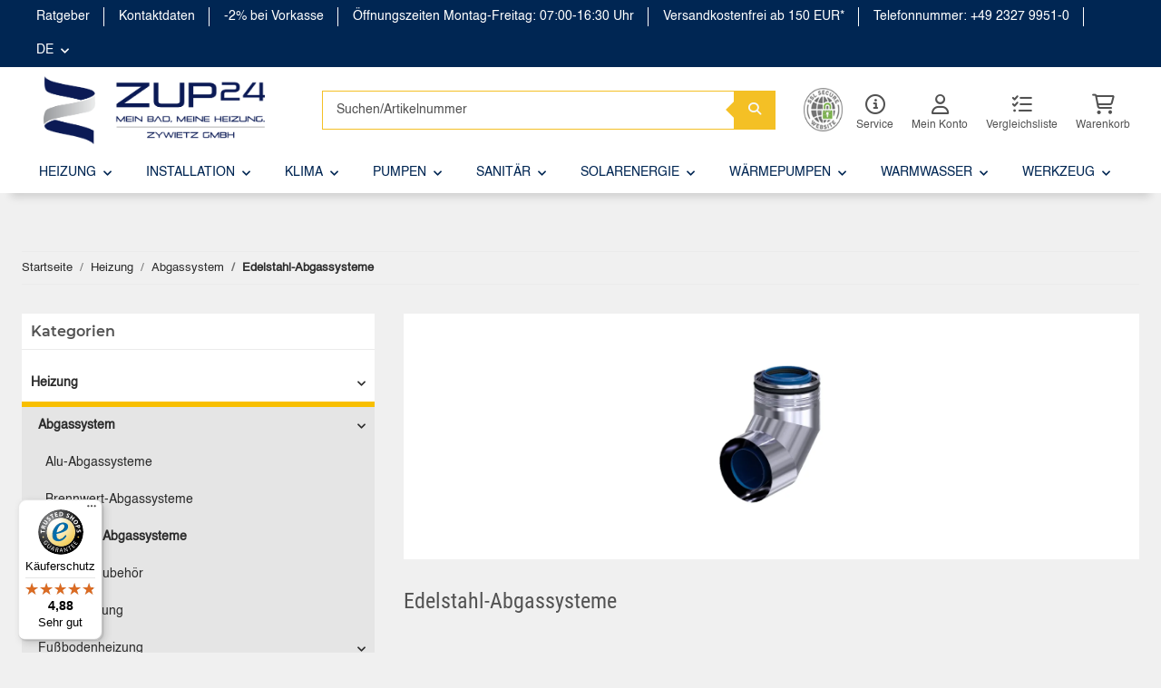

--- FILE ---
content_type: text/html; charset=utf-8
request_url: https://www.zup24.de/Edelstahl-Abgassysteme
body_size: 41450
content:
<!DOCTYPE html>
<html lang="de" itemscope itemtype="http://schema.org/CollectionPage">
    

        <head>
<!-- NETZdinge.de Plugin Google Codes v5.6.3:  Google Tag Manager - Allgemein - boc -->
<script data-cmp-vendor="s905" type="text/plain" class="cmplazyload">(function(w,d,s,l,i){w[l]=w[l]||[];w[l].push({'gtm.start':
new Date().getTime(),event:'gtm.js'});var f=d.getElementsByTagName(s)[0],
j=d.createElement(s),dl=l!='dataLayer'?'&l='+l:'';j.async=true;j.src=
'//www.googletagmanager.com/gtm.js?id='+i+dl;f.parentNode.insertBefore(j,f);
})(window,document,'script','dataLayer','GTM-W7KLQ3G');</script>

            
                <meta http-equiv="content-type" content="text/html; charset=utf-8">
                <meta name="description" itemprop="description" content="Edelstahl-Abgassysteme: ZUP24.de Edelstahl Winkel Bogen 87° konzentrisch DN80/125 - Edelstahl Zuluftelement DN 80/125 PPH konzentrisch - Vaillant Außenwandk">
                                <meta name="viewport" content="width=device-width, initial-scale=1.0">
                <meta http-equiv="X-UA-Compatible" content="IE=edge">
                                <meta name="robots" content="index, 1follow">
                <meta itemprop="url" content="https://www.zup24.de/Edelstahl-Abgassysteme">
                
                    <meta name="theme-color" content="#1C1D2C">
                
                <meta property="og:type" content="website">
                <meta property="og:site_name" content="Edelstahl-Abgassysteme">
                <meta property="og:title" content="Edelstahl-Abgassysteme">
                <meta property="og:description" content="Edelstahl-Abgassysteme: ZUP24.de Edelstahl Winkel Bogen 87° konzentrisch DN80/125 - Edelstahl Zuluftelement DN 80/125 PPH konzentrisch - Vaillant Außenwandk">
                <meta property="og:url" content="https://www.zup24.de/Edelstahl-Abgassysteme">

                                    <meta itemprop="image" content="https://www.zup24.de/bilder/intern/shoplogo/zup24_11_neu.png">
                    <meta property="og:image" content="https://www.zup24.de/bilder/intern/shoplogo/zup24_11_neu.png">
                            

            <title itemprop="name">Edelstahl-Abgassysteme</title>

                            <link rel="canonical" href="https://www.zup24.de/Edelstahl-Abgassysteme">
            
            

            
                <link type="image/x-icon" href="https://www.zup24.de/templates/novachild/themes/base/images/favicon.ico" rel="icon">
            

            
                                                                    <style id="criticalCSS">
                    
                        /* grid breakpoints */
/* grid containers */
/* links */
/* cards */
/* tables */
/* breadcrumbs */
/* navs */
/* modals */
/* progress */
/* options */
/* dropdowns */
:root {
  --blue: #007bff;
  --indigo: #6610f2;
  --purple: #6f42c1;
  --pink: #e83e8c;
  --red: #dc3545;
  --orange: #fd7e14;
  --yellow: #ffc107;
  --green: #28a745;
  --teal: #20c997;
  --cyan: #17a2b8;
  --white: #ffffff;
  --gray: #707070;
  --gray-dark: #343a40;
  --primary: #F8BF00;
  --secondary: #525252;
  --success: #1C871E;
  --info: #525252;
  --warning: #f39932;
  --danger: #b90000;
  --light: #f5f7fa;
  --dark: #525252;
  --gray: #707070;
  --gray-light: #f5f7fa;
  --gray-medium: #ebebeb;
  --gray-dark: #9b9b9b;
  --gray-darker: #525252;
  --breakpoint-xs: 0;
  --breakpoint-sm: 576px;
  --breakpoint-md: 768px;
  --breakpoint-lg: 992px;
  --breakpoint-xl: 1300px;
  --font-family-sans-serif: 'Open Sans', sans-serif;
  --font-family-monospace: SFMono-Regular, Menlo, Monaco, Consolas, "Liberation Mono", "Courier New", monospace; }

*, *::before, *::after {
  box-sizing: border-box; }

html {
  font-family: sans-serif;
  line-height: 1.15;
  -webkit-text-size-adjust: 100%;
  -webkit-tap-highlight-color: rgba(0, 0, 0, 0); }

article, aside, figcaption, figure, footer, header, hgroup, main, nav, section {
  display: block; }

body {
  margin: 0;
  font-family: 'Open Sans', sans-serif;
  font-size: 0.875rem;
  font-weight: 400;
  line-height: 1.5;
  color: #525252;
  text-align: left;
  background-color: #f5f7fa; }

[tabindex="-1"]:focus:not(:focus-visible) {
  outline: 0 !important; }

hr {
  box-sizing: content-box;
  height: 0;
  overflow: visible; }

h1, h2, h3, h4, h5, h6 {
  margin-top: 0;
  margin-bottom: 1rem; }

p {
  margin-top: 0;
  margin-bottom: 1rem; }

abbr[title], abbr[data-original-title] {
  text-decoration: underline;
  text-decoration: underline dotted;
  cursor: help;
  border-bottom: 0;
  text-decoration-skip-ink: none; }

address {
  margin-bottom: 1rem;
  font-style: normal;
  line-height: inherit; }

ol, ul, dl {
  margin-top: 0;
  margin-bottom: 1rem; }

ol ol, ul ul, ol ul, ul ol {
  margin-bottom: 0; }

dt {
  font-weight: 700; }

dd {
  margin-bottom: 0.5rem;
  margin-left: 0; }

blockquote {
  margin: 0 0 1rem; }

b, strong {
  font-weight: bolder; }

small {
  font-size: 80%; }

sub, sup {
  position: relative;
  font-size: 75%;
  line-height: 0;
  vertical-align: baseline; }

sub {
  bottom: -0.25em; }

sup {
  top: -0.5em; }

a {
  color: #525252;
  text-decoration: underline;
  background-color: transparent; }
  a:hover {
    color: #F8BF00;
    text-decoration: none; }

a:not([href]):not([class]) {
  color: inherit;
  text-decoration: none; }
  a:not([href]):not([class]):hover {
    color: inherit;
    text-decoration: none; }

pre, code, kbd, samp {
  font-family: SFMono-Regular, Menlo, Monaco, Consolas, "Liberation Mono", "Courier New", monospace;
  font-size: 1em; }

pre {
  margin-top: 0;
  margin-bottom: 1rem;
  overflow: auto;
  -ms-overflow-style: scrollbar; }

figure {
  margin: 0 0 1rem; }

img {
  vertical-align: middle;
  border-style: none; }

svg {
  overflow: hidden;
  vertical-align: middle; }

table {
  border-collapse: collapse; }

caption {
  padding-top: 0.75rem;
  padding-bottom: 0.75rem;
  color: #707070;
  text-align: left;
  caption-side: bottom; }

th {
  text-align: inherit;
  text-align: -webkit-match-parent; }

label {
  display: inline-block;
  margin-bottom: 0.5rem; }

button {
  border-radius: 0; }

button:focus {
  outline: 1px dotted;
  outline: 5px auto -webkit-focus-ring-color; }

input, button, select, optgroup, textarea {
  margin: 0;
  font-family: inherit;
  font-size: inherit;
  line-height: inherit; }

button, input {
  overflow: visible; }

button, select {
  text-transform: none; }

[role="button"] {
  cursor: pointer; }

select {
  word-wrap: normal; }

button, [type="button"], [type="reset"], [type="submit"] {
  -webkit-appearance: button; }

button:not(:disabled), [type="button"]:not(:disabled), [type="reset"]:not(:disabled), [type="submit"]:not(:disabled) {
  cursor: pointer; }

button::-moz-focus-inner, [type="button"]::-moz-focus-inner, [type="reset"]::-moz-focus-inner, [type="submit"]::-moz-focus-inner {
  padding: 0;
  border-style: none; }

input[type="radio"], input[type="checkbox"] {
  box-sizing: border-box;
  padding: 0; }

textarea {
  overflow: auto;
  resize: vertical; }

fieldset {
  min-width: 0;
  padding: 0;
  margin: 0;
  border: 0; }

legend {
  display: block;
  width: 100%;
  max-width: 100%;
  padding: 0;
  margin-bottom: 0.5rem;
  font-size: 1.5rem;
  line-height: inherit;
  color: inherit;
  white-space: normal; }

progress {
  vertical-align: baseline; }

[type="number"]::-webkit-inner-spin-button, [type="number"]::-webkit-outer-spin-button {
  height: auto; }

[type="search"] {
  outline-offset: -2px;
  -webkit-appearance: none; }

[type="search"]::-webkit-search-decoration {
  -webkit-appearance: none; }

::-webkit-file-upload-button {
  font: inherit;
  -webkit-appearance: button; }

output {
  display: inline-block; }

summary {
  display: list-item;
  cursor: pointer; }

template {
  display: none; }

[hidden] {
  display: none !important; }

.img-fluid {
  max-width: 100%;
  height: auto; }

.img-thumbnail {
  padding: 0.25rem;
  background-color: #f5f7fa;
  border: 1px solid #dee2e6;
  border-radius: 0.125rem;
  box-shadow: 0 1px 2px rgba(0, 0, 0, 0.075);
  max-width: 100%;
  height: auto; }

.figure {
  display: inline-block; }

.figure-img {
  margin-bottom: 0.5rem;
  line-height: 1; }

.figure-caption {
  font-size: 90%;
  color: #707070; }

code {
  font-size: 87.5%;
  color: #e83e8c;
  word-wrap: break-word; }
  a > code {
    color: inherit; }

kbd {
  padding: 0.2rem 0.4rem;
  font-size: 87.5%;
  color: #ffffff;
  background-color: #212529;
  border-radius: 0.125rem;
  box-shadow: inset 0 -0.1rem 0 rgba(0, 0, 0, 0.25); }
  kbd kbd {
    padding: 0;
    font-size: 100%;
    font-weight: 700;
    box-shadow: none; }

pre {
  display: block;
  font-size: 87.5%;
  color: #212529; }
  pre code {
    font-size: inherit;
    color: inherit;
    word-break: normal; }

.pre-scrollable {
  max-height: 340px;
  overflow-y: scroll; }

.container, .container-fluid, .container-sm, .container-md, .container-lg, .container-xl {
  width: 100%;
  padding-right: 1rem;
  padding-left: 1rem;
  margin-right: auto;
  margin-left: auto; }
@media (min-width: 576px) {
  .container-sm {
    max-width: 97vw; } }
@media (min-width: 768px) {
  .container-md {
    max-width: 720px; } }
@media (min-width: 992px) {
  .container-lg {
    max-width: 960px; } }
@media (min-width: 1300px) {
  .container-xl {
    max-width: 1250px; } }

.row {
  display: flex;
  flex-wrap: wrap;
  margin-right: -1rem;
  margin-left: -1rem; }

.no-gutters {
  margin-right: 0;
  margin-left: 0; }
  .no-gutters > .col, .no-gutters > [class*="col-"] {
    padding-right: 0;
    padding-left: 0; }

.col-1, .col-2, .col-3, .col-4, .col-5, .col-6, .col-7, .col-8, .col-9, .col-10, .col-11, .col-12, .col, .col-auto, .col-sm-1, .col-sm-2, .col-sm-3, .col-sm-4, .col-sm-5, .col-sm-6, .col-sm-7, .col-sm-8, .col-sm-9, .col-sm-10, .col-sm-11, .col-sm-12, .col-sm, .col-sm-auto, .col-md-1, .col-md-2, .col-md-3, .col-md-4, .col-md-5, .col-md-6, .col-md-7, .col-md-8, .col-md-9, .col-md-10, .col-md-11, .col-md-12, .col-md, .col-md-auto, .col-lg-1, .col-lg-2, .col-lg-3, .col-lg-4, .col-lg-5, .col-lg-6, .col-lg-7, .col-lg-8, .col-lg-9, .col-lg-10, .col-lg-11, .col-lg-12, .col-lg, .col-lg-auto, .col-xl-1, .col-xl-2, .col-xl-3, .col-xl-4, .col-xl-5, .col-xl-6, .col-xl-7, .col-xl-8, .col-xl-9, .col-xl-10, .col-xl-11, .col-xl-12, .col-xl, .col-xl-auto {
  position: relative;
  width: 100%;
  padding-right: 1rem;
  padding-left: 1rem; }
  .col {
    flex-basis: 0;
    flex-grow: 1;
    max-width: 100%; }
    .row-cols-1 > * {
      flex: 0 0 100%;
      max-width: 100%; }
  .row-cols-2 > * {
    flex: 0 0 50%;
    max-width: 50%; }
.row-cols-3 > * {
  flex: 0 0 33.3333333333%;
  max-width: 33.3333333333%; }
.row-cols-4 > * {
  flex: 0 0 25%;
  max-width: 25%; }
.row-cols-5 > * {
  flex: 0 0 20%;
  max-width: 20%; }
.row-cols-6 > * {
  flex: 0 0 16.6666666667%;
  max-width: 16.6666666667%; }
.col-auto {
  flex: 0 0 auto;
  width: auto;
  max-width: 100%; }
.col-1 {
  flex: 0 0 8.3333333333%;
  max-width: 8.3333333333%; }
.col-2 {
  flex: 0 0 16.6666666667%;
  max-width: 16.6666666667%; }
.col-3 {
  flex: 0 0 25%;
  max-width: 25%; }
.col-4 {
  flex: 0 0 33.3333333333%;
  max-width: 33.3333333333%;
  padding-left: 0;}
.col-5 {
  flex: 0 0 41.6666666667%;
  max-width: 41.6666666667%; }
.col-6 {
  flex: 0 0 50%;
  max-width: 50%; }
.col-7 {
  flex: 0 0 58.3333333333%;
  max-width: 58.3333333333%; }
.col-8 {
  flex: 0 0 66.6666666667%;
  max-width: 66.6666666667%; }
.col-9 {
  flex: 0 0 75%;
  max-width: 75%; }
.col-10 {
  flex: 0 0 83.3333333333%;
  max-width: 83.3333333333%; }
.col-11 {
  flex: 0 0 91.6666666667%;
  max-width: 91.6666666667%; }
.col-12 {
  flex: 0 0 100%;
  max-width: 100%; }
.order-first {
  order: -1; }
.order-last {
  order: 13; }
.order-0 {
  order: 0; }
.order-1 {
  order: 1; }
.order-2 {
  order: 2; }
.order-3 {
  order: 3; }
.order-4 {
  order: 4; }
.order-5 {
  order: 5; }
.order-6 {
  order: 6; }
.order-7 {
  order: 7; }
.order-8 {
  order: 8; }
.order-9 {
  order: 9; }
.order-10 {
  order: 10; }
.order-11 {
  order: 11; }
.order-12 {
  order: 12; }
.offset-1 {
  margin-left: 8.3333333333%; }
.offset-2 {
  margin-left: 16.6666666667%; }
.offset-3 {
  margin-left: 25%; }
.offset-4 {
  margin-left: 33.3333333333%; }
.offset-5 {
  margin-left: 41.6666666667%; }
.offset-6 {
  margin-left: 50%; }
.offset-7 {
  margin-left: 58.3333333333%; }
.offset-8 {
  margin-left: 66.6666666667%; }
.offset-9 {
  margin-left: 75%; }
.offset-10 {
  margin-left: 83.3333333333%; }
.offset-11 {
  margin-left: 91.6666666667%; }
@media (min-width: 576px) {
  .col-sm {
    flex-basis: 0;
    flex-grow: 1;
    max-width: 100%; }
    .row-cols-sm-1 > * {
      flex: 0 0 100%;
      max-width: 100%; }
  .row-cols-sm-2 > * {
    flex: 0 0 50%;
    max-width: 50%; }
  .row-cols-sm-3 > * {
    flex: 0 0 33.3333333333%;
    max-width: 33.3333333333%; }
  .row-cols-sm-4 > * {
    flex: 0 0 25%;
    max-width: 25%; }
  .row-cols-sm-5 > * {
    flex: 0 0 20%;
    max-width: 20%; }
  .row-cols-sm-6 > * {
    flex: 0 0 16.6666666667%;
    max-width: 16.6666666667%; }
  .col-sm-auto {
    flex: 0 0 auto;
    width: auto;
    max-width: 100%; }
  .col-sm-1 {
    flex: 0 0 8.3333333333%;
    max-width: 8.3333333333%; }
  .col-sm-2 {
    flex: 0 0 16.6666666667%;
    max-width: 16.6666666667%; }
  .col-sm-3 {
    flex: 0 0 25%;
    max-width: 25%; }
  .col-sm-4 {
    flex: 0 0 33.3333333333%;
    max-width: 33.3333333333%; }
  .col-sm-5 {
    flex: 0 0 41.6666666667%;
    max-width: 41.6666666667%; }
  .col-sm-6 {
    flex: 0 0 50%;
    max-width: 50%; }
  .col-sm-7 {
    flex: 0 0 58.3333333333%;
    max-width: 58.3333333333%; }
  .col-sm-8 {
    flex: 0 0 66.6666666667%;
    max-width: 66.6666666667%; }
  .col-sm-9 {
    flex: 0 0 75%;
    max-width: 75%; }
  .col-sm-10 {
    flex: 0 0 83.3333333333%;
    max-width: 83.3333333333%; }
  .col-sm-11 {
    flex: 0 0 91.6666666667%;
    max-width: 91.6666666667%; }
  .col-sm-12 {
    flex: 0 0 100%;
    max-width: 100%; }
  .order-sm-first {
    order: -1; }
  .order-sm-last {
    order: 13; }
  .order-sm-0 {
    order: 0; }
  .order-sm-1 {
    order: 1; }
  .order-sm-2 {
    order: 2; }
  .order-sm-3 {
    order: 3; }
  .order-sm-4 {
    order: 4; }
  .order-sm-5 {
    order: 5; }
  .order-sm-6 {
    order: 6; }
  .order-sm-7 {
    order: 7; }
  .order-sm-8 {
    order: 8; }
  .order-sm-9 {
    order: 9; }
  .order-sm-10 {
    order: 10; }
  .order-sm-11 {
    order: 11; }
  .order-sm-12 {
    order: 12; }
  .offset-sm-0 {
    margin-left: 0; }
  .offset-sm-1 {
    margin-left: 8.3333333333%; }
  .offset-sm-2 {
    margin-left: 16.6666666667%; }
  .offset-sm-3 {
    margin-left: 25%; }
  .offset-sm-4 {
    margin-left: 33.3333333333%; }
  .offset-sm-5 {
    margin-left: 41.6666666667%; }
  .offset-sm-6 {
    margin-left: 50%; }
  .offset-sm-7 {
    margin-left: 58.3333333333%; }
  .offset-sm-8 {
    margin-left: 66.6666666667%; }
  .offset-sm-9 {
    margin-left: 75%; }
  .offset-sm-10 {
    margin-left: 83.3333333333%; }
  .offset-sm-11 {
    margin-left: 91.6666666667%; } }
@media (min-width: 768px) {
  .col-md {
    flex-basis: 0;
    flex-grow: 1;
    max-width: 100%; }
    .row-cols-md-1 > * {
      flex: 0 0 100%;
      max-width: 100%; }
  .row-cols-md-2 > * {
    flex: 0 0 50%;
    max-width: 50%; }
  .row-cols-md-3 > * {
    flex: 0 0 33.3333333333%;
    max-width: 33.3333333333%; }
  .row-cols-md-4 > * {
    flex: 0 0 25%;
    max-width: 25%; }
  .row-cols-md-5 > * {
    flex: 0 0 20%;
    max-width: 20%; }
  .row-cols-md-6 > * {
    flex: 0 0 16.6666666667%;
    max-width: 16.6666666667%; }
  .col-md-auto {
    flex: 0 0 auto;
    width: auto;
    max-width: 100%; }
  .col-md-1 {
    flex: 0 0 8.3333333333%;
    max-width: 8.3333333333%; }
  .col-md-2 {
    flex: 0 0 16.6666666667%;
    max-width: 16.6666666667%; }
  .col-md-3 {
    flex: 0 0 25%;
    max-width: 25%; }
  .col-md-4 {
    flex: 0 0 33.3333333333%;
    max-width: 33.3333333333%; }
  .col-md-5 {
    flex: 0 0 41.6666666667%;
    max-width: 41.6666666667%; }
  .col-md-6 {
    flex: 0 0 50%;
    max-width: 50%; }
  .col-md-7 {
    flex: 0 0 58.3333333333%;
    max-width: 58.3333333333%; }
  .col-md-8 {
    flex: 0 0 66.6666666667%;
    max-width: 66.6666666667%; }
  .col-md-9 {
    flex: 0 0 75%;
    max-width: 75%; }
  .col-md-10 {
    flex: 0 0 83.3333333333%;
    max-width: 83.3333333333%; }
  .col-md-11 {
    flex: 0 0 91.6666666667%;
    max-width: 91.6666666667%; }
  .col-md-12 {
    flex: 0 0 100%;
    max-width: 100%; }
  .order-md-first {
    order: -1; }
  .order-md-last {
    order: 13; }
  .order-md-0 {
    order: 0; }
  .order-md-1 {
    order: 1; }
  .order-md-2 {
    order: 2; }
  .order-md-3 {
    order: 3; }
  .order-md-4 {
    order: 4; }
  .order-md-5 {
    order: 5; }
  .order-md-6 {
    order: 6; }
  .order-md-7 {
    order: 7; }
  .order-md-8 {
    order: 8; }
  .order-md-9 {
    order: 9; }
  .order-md-10 {
    order: 10; }
  .order-md-11 {
    order: 11; }
  .order-md-12 {
    order: 12; }
  .offset-md-0 {
    margin-left: 0; }
  .offset-md-1 {
    margin-left: 8.3333333333%; }
  .offset-md-2 {
    margin-left: 16.6666666667%; }
  .offset-md-3 {
    margin-left: 25%; }
  .offset-md-4 {
    margin-left: 33.3333333333%; }
  .offset-md-5 {
    margin-left: 41.6666666667%; }
  .offset-md-6 {
    margin-left: 50%; }
  .offset-md-7 {
    margin-left: 58.3333333333%; }
  .offset-md-8 {
    margin-left: 66.6666666667%; }
  .offset-md-9 {
    margin-left: 75%; }
  .offset-md-10 {
    margin-left: 83.3333333333%; }
  .offset-md-11 {
    margin-left: 91.6666666667%; } }
@media (min-width: 992px) {
  .col-lg {
    flex-basis: 0;
    flex-grow: 1;
    max-width: 100%; }
    .row-cols-lg-1 > * {
      flex: 0 0 100%;
      max-width: 100%; }
  .row-cols-lg-2 > * {
    flex: 0 0 50%;
    max-width: 50%; }
  .row-cols-lg-3 > * {
    flex: 0 0 33.3333333333%;
    max-width: 33.3333333333%; }
  .row-cols-lg-4 > * {
    flex: 0 0 25%;
    max-width: 25%; }
  .row-cols-lg-5 > * {
    flex: 0 0 20%;
    max-width: 20%; }
  .row-cols-lg-6 > * {
    flex: 0 0 16.6666666667%;
    max-width: 16.6666666667%; }
  .col-lg-auto {
    flex: 0 0 auto;
    width: auto;
    max-width: 100%; }
  .col-lg-1 {
    flex: 0 0 8.3333333333%;
    max-width: 8.3333333333%; }
  .col-lg-2 {
    flex: 0 0 16.6666666667%;
    max-width: 16.6666666667%; }
  .col-lg-3 {
    flex: 0 0 25%;
    max-width: 25%; }
  .col-lg-4 {
    flex: 0 0 33.3333333333%;
    max-width: 33.3333333333%; }
  .col-lg-5 {
    flex: 0 0 41.6666666667%;
    max-width: 41.6666666667%; }
  .col-lg-6 {
    flex: 0 0 50%;
    max-width: 50%; }
  .col-lg-7 {
    flex: 0 0 58.3333333333%;
    max-width: 58.3333333333%; }
  .col-lg-8 {
    flex: 0 0 66.6666666667%;
    max-width: 66.6666666667%; }
  .col-lg-9 {
    flex: 0 0 75%;
    max-width: 75%; }
  .col-lg-10 {
    flex: 0 0 83.3333333333%;
    max-width: 83.3333333333%; }
  .col-lg-11 {
    flex: 0 0 91.6666666667%;
    max-width: 91.6666666667%; }
  .col-lg-12 {
    flex: 0 0 100%;
    max-width: 100%; }
  .order-lg-first {
    order: -1; }
  .order-lg-last {
    order: 13; }
  .order-lg-0 {
    order: 0; }
  .order-lg-1 {
    order: 1; }
  .order-lg-2 {
    order: 2; }
  .order-lg-3 {
    order: 3; }
  .order-lg-4 {
    order: 4; }
  .order-lg-5 {
    order: 5; }
  .order-lg-6 {
    order: 6; }
  .order-lg-7 {
    order: 7; }
  .order-lg-8 {
    order: 8; }
  .order-lg-9 {
    order: 9; }
  .order-lg-10 {
    order: 10; }
  .order-lg-11 {
    order: 11; }
  .order-lg-12 {
    order: 12; }
  .offset-lg-0 {
    margin-left: 0; }
  .offset-lg-1 {
    margin-left: 8.3333333333%; }
  .offset-lg-2 {
    margin-left: 16.6666666667%; }
  .offset-lg-3 {
    margin-left: 25%; }
  .offset-lg-4 {
    margin-left: 33.3333333333%; }
  .offset-lg-5 {
    margin-left: 41.6666666667%; }
  .offset-lg-6 {
    margin-left: 50%; }
  .offset-lg-7 {
    margin-left: 58.3333333333%; }
  .offset-lg-8 {
    margin-left: 66.6666666667%; }
  .offset-lg-9 {
    margin-left: 75%; }
  .offset-lg-10 {
    margin-left: 83.3333333333%; }
  .offset-lg-11 {
    margin-left: 91.6666666667%; } }
@media (min-width: 1300px) {
  .col-xl {
    flex-basis: 0;
    flex-grow: 1;
    max-width: 100%; }
    .row-cols-xl-1 > * {
      flex: 0 0 100%;
      max-width: 100%; }
  .row-cols-xl-2 > * {
    flex: 0 0 50%;
    max-width: 50%; }
  .row-cols-xl-3 > * {
    flex: 0 0 33.3333333333%;
    max-width: 33.3333333333%; }
  .row-cols-xl-4 > * {
    flex: 0 0 25%;
    max-width: 25%; }
  .row-cols-xl-5 > * {
    flex: 0 0 20%;
    max-width: 20%; }
  .row-cols-xl-6 > * {
    flex: 0 0 16.6666666667%;
    max-width: 16.6666666667%; }
  .col-xl-auto {
    flex: 0 0 auto;
    width: auto;
    max-width: 100%; }
  .col-xl-1 {
    flex: 0 0 8.3333333333%;
    max-width: 8.3333333333%; }
  .col-xl-2 {
    flex: 0 0 16.6666666667%;
    max-width: 16.6666666667%; }
  .col-xl-3 {
    flex: 0 0 25%;
    max-width: 25%; }
  .col-xl-4 {
    flex: 0 0 33.3333333333%;
    max-width: 33.3333333333%; }
  .col-xl-5 {
    flex: 0 0 41.6666666667%;
    max-width: 41.6666666667%; }
  .col-xl-6 {
    flex: 0 0 50%;
    max-width: 50%; }
  .col-xl-7 {
    flex: 0 0 58.3333333333%;
    max-width: 58.3333333333%; }
  .col-xl-8 {
    flex: 0 0 66.6666666667%;
    max-width: 66.6666666667%; }
  .col-xl-9 {
    flex: 0 0 75%;
    max-width: 75%; }
  .col-xl-10 {
    flex: 0 0 83.3333333333%;
    max-width: 83.3333333333%; }
  .col-xl-11 {
    flex: 0 0 91.6666666667%;
    max-width: 91.6666666667%; }
  .col-xl-12 {
    flex: 0 0 100%;
    max-width: 100%; }
  .order-xl-first {
    order: -1; }
  .order-xl-last {
    order: 13; }
  .order-xl-0 {
    order: 0; }
  .order-xl-1 {
    order: 1; }
  .order-xl-2 {
    order: 2; }
  .order-xl-3 {
    order: 3; }
  .order-xl-4 {
    order: 4; }
  .order-xl-5 {
    order: 5; }
  .order-xl-6 {
    order: 6; }
  .order-xl-7 {
    order: 7; }
  .order-xl-8 {
    order: 8; }
  .order-xl-9 {
    order: 9; }
  .order-xl-10 {
    order: 10; }
  .order-xl-11 {
    order: 11; }
  .order-xl-12 {
    order: 12; }
  .offset-xl-0 {
    margin-left: 0; }
  .offset-xl-1 {
    margin-left: 8.3333333333%; }
  .offset-xl-2 {
    margin-left: 16.6666666667%; }
  .offset-xl-3 {
    margin-left: 25%; }
  .offset-xl-4 {
    margin-left: 33.3333333333%; }
  .offset-xl-5 {
    margin-left: 41.6666666667%; }
  .offset-xl-6 {
    margin-left: 50%; }
  .offset-xl-7 {
    margin-left: 58.3333333333%; }
  .offset-xl-8 {
    margin-left: 66.6666666667%; }
  .offset-xl-9 {
    margin-left: 75%; }
  .offset-xl-10 {
    margin-left: 83.3333333333%; }
  .offset-xl-11 {
    margin-left: 91.6666666667%; } }

.nav {
  display: flex;
  flex-wrap: wrap;
  padding-left: 0;
  margin-bottom: 0;
  list-style: none; }

.nav-link {
  display: block;
  padding: 0.5rem 1rem;
  text-decoration: none; }
  .nav-link:hover, .nav-link:focus {
    text-decoration: none; }
  .nav-link.disabled {
    color: #707070;
    pointer-events: none;
    cursor: default; }

.nav-tabs {
  border-bottom: 1px solid #dee2e6; }
  .nav-tabs .nav-item {
    margin-bottom: -1px; }
  .nav-tabs .nav-link {
    border: 1px solid transparent;
    border-top-left-radius: 0;
    border-top-right-radius: 0; }
    .nav-tabs .nav-link:hover, .nav-tabs .nav-link:focus {
      border-color: transparent; }
    .nav-tabs .nav-link.disabled {
      color: #707070;
      background-color: transparent;
      border-color: transparent; }
  .nav-tabs .nav-link.active, .nav-tabs .nav-item.show .nav-link {
    color: #525252;
    background-color: transparent;
    border-color: #F8BF00; }
  .nav-tabs .dropdown-menu {
    margin-top: -1px;
    border-top-left-radius: 0;
    border-top-right-radius: 0; }

.nav-pills .nav-link {
  border-radius: 0.125rem; }
.nav-pills .nav-link.active, .nav-pills .show > .nav-link {
  color: #ffffff;
  background-color: #F8BF00; }

.nav-fill > .nav-link, .nav-fill .nav-item {
  flex: 1 1 auto;
  text-align: center; }

.nav-justified > .nav-link, .nav-justified .nav-item {
  flex-basis: 0;
  flex-grow: 1;
  text-align: center; }

.tab-content > .tab-pane {
  display: none; }
.tab-content > .active {
  display: block; }

.navbar {
  position: relative;
  display: flex;
  flex-wrap: wrap;
  align-items: center;
  justify-content: space-between;
  padding: 0.4rem 1rem; }
  .navbar .container, .navbar .container-fluid, .navbar .container-sm, .navbar .container-md, .navbar .container-lg, .navbar .container-xl, .navbar > .container-sm, .navbar > .container-md, .navbar > .container-lg, .navbar > .container-xl {
    display: flex;
    flex-wrap: wrap;
    align-items: center;
    justify-content: space-between; }

.navbar-brand {
  display: inline-block;
  padding-top: 0.40625rem;
  padding-bottom: 0.40625rem;
  margin-right: 1rem;
  font-size: 1rem;
  line-height: inherit;
  white-space: nowrap; }
  .navbar-brand:hover, .navbar-brand:focus {
    text-decoration: none; }

.navbar-nav {
  display: flex;
  flex-direction: column;
  padding-left: 0;
  margin-bottom: 0;
  list-style: none; }
  .navbar-nav .nav-link {
    padding-right: 0;
    padding-left: 0; }
  .navbar-nav .dropdown-menu {
    position: static;
    float: none; }

.navbar-text {
  display: inline-block;
  padding-top: 0.5rem;
  padding-bottom: 0.5rem; }

.navbar-collapse {
  flex-basis: 100%;
  flex-grow: 1;
  align-items: center; }

.navbar-toggler {
  padding: 0.25rem 0.75rem;
  font-size: 1rem;
  line-height: 1;
  background-color: transparent;
  border: 1px solid transparent;
  border-radius: 0.125rem; }
  .navbar-toggler:hover, .navbar-toggler:focus {
    text-decoration: none; }

.navbar-toggler-icon {
  display: inline-block;
  width: 1.5em;
  height: 1.5em;
  vertical-align: middle;
  content: "";
  background: no-repeat center center;
  background-size: 100% 100%; }

@media (max-width: 575.98px) {
  .navbar-expand-sm > .container, .navbar-expand-sm > .container-fluid, .navbar-expand-sm > .container-sm, .navbar-expand-sm > .container-md, .navbar-expand-sm > .container-lg, .navbar-expand-sm > .container-xl {
    padding-right: 0;
    padding-left: 0; } }
@media (min-width: 576px) {
  .navbar-expand-sm {
    flex-flow: row nowrap;
    justify-content: flex-start; }
    .navbar-expand-sm .navbar-nav {
      flex-direction: row; }
      .navbar-expand-sm .navbar-nav .dropdown-menu {
        position: absolute; }
      .navbar-expand-sm .navbar-nav .nav-link {
        padding-right: 1.5rem;
        padding-left: 1.5rem; }
    .navbar-expand-sm > .container, .navbar-expand-sm > .container-fluid, .navbar-expand-sm > .container-sm, .navbar-expand-sm > .container-md, .navbar-expand-sm > .container-lg, .navbar-expand-sm > .container-xl {
      flex-wrap: nowrap; }
    .navbar-expand-sm .navbar-collapse {
      display: flex !important;
      flex-basis: auto; }
    .navbar-expand-sm .navbar-toggler {
      display: none; } }
@media (max-width: 767.98px) {
  .navbar-expand-md > .container, .navbar-expand-md > .container-fluid, .navbar-expand-md > .container-sm, .navbar-expand-md > .container-md, .navbar-expand-md > .container-lg, .navbar-expand-md > .container-xl {
    padding-right: 0;
    padding-left: 0; } }
@media (min-width: 768px) {
  .navbar-expand-md {
    flex-flow: row nowrap;
    justify-content: flex-start; }
    .navbar-expand-md .navbar-nav {
      flex-direction: row; }
      .navbar-expand-md .navbar-nav .dropdown-menu {
        position: absolute; }
      .navbar-expand-md .navbar-nav .nav-link {
        padding-right: 1.5rem;
        padding-left: 1.5rem; }
    .navbar-expand-md > .container, .navbar-expand-md > .container-fluid, .navbar-expand-md > .container-sm, .navbar-expand-md > .container-md, .navbar-expand-md > .container-lg, .navbar-expand-md > .container-xl {
      flex-wrap: nowrap; }
    .navbar-expand-md .navbar-collapse {
      display: flex !important;
      flex-basis: auto; }
    .navbar-expand-md .navbar-toggler {
      display: none; } }
@media (max-width: 991.98px) {
  .navbar-expand-lg > .container, .navbar-expand-lg > .container-fluid, .navbar-expand-lg > .container-sm, .navbar-expand-lg > .container-md, .navbar-expand-lg > .container-lg, .navbar-expand-lg > .container-xl {
    padding-right: 0;
    padding-left: 0; } }
@media (min-width: 992px) {
  .navbar-expand-lg {
    flex-flow: row nowrap;
    justify-content: flex-start; }
    .navbar-expand-lg .navbar-nav {
      flex-direction: row; }
      .navbar-expand-lg .navbar-nav .dropdown-menu {
        position: absolute; }
      .navbar-expand-lg .navbar-nav .nav-link {
        padding-right: 1.5rem;
        padding-left: 1.5rem; }
    .navbar-expand-lg > .container, .navbar-expand-lg > .container-fluid, .navbar-expand-lg > .container-sm, .navbar-expand-lg > .container-md, .navbar-expand-lg > .container-lg, .navbar-expand-lg > .container-xl {
      flex-wrap: nowrap; }
    .navbar-expand-lg .navbar-collapse {
      display: flex !important;
      flex-basis: auto; }
    .navbar-expand-lg .navbar-toggler {
      display: none; } }
@media (max-width: 1299.98px) {
  .navbar-expand-xl > .container, .navbar-expand-xl > .container-fluid, .navbar-expand-xl > .container-sm, .navbar-expand-xl > .container-md, .navbar-expand-xl > .container-lg, .navbar-expand-xl > .container-xl {
    padding-right: 0;
    padding-left: 0; } }
@media (min-width: 1300px) {
  .navbar-expand-xl {
    flex-flow: row nowrap;
    justify-content: flex-start; }
    .navbar-expand-xl .navbar-nav {
      flex-direction: row; }
      .navbar-expand-xl .navbar-nav .dropdown-menu {
        position: absolute; }
      .navbar-expand-xl .navbar-nav .nav-link {
        padding-right: 1.5rem;
        padding-left: 1.5rem; }
    .navbar-expand-xl > .container, .navbar-expand-xl > .container-fluid, .navbar-expand-xl > .container-sm, .navbar-expand-xl > .container-md, .navbar-expand-xl > .container-lg, .navbar-expand-xl > .container-xl {
      flex-wrap: nowrap; }
    .navbar-expand-xl .navbar-collapse {
      display: flex !important;
      flex-basis: auto; }
    .navbar-expand-xl .navbar-toggler {
      display: none; } }
.navbar-expand {
  flex-flow: row nowrap;
  justify-content: flex-start; }
  .navbar-expand > .container, .navbar-expand > .container-fluid, .navbar-expand > .container-sm, .navbar-expand > .container-md, .navbar-expand > .container-lg, .navbar-expand > .container-xl {
    padding-right: 0;
    padding-left: 0; }
  .navbar-expand .navbar-nav {
    flex-direction: row; }
    .navbar-expand .navbar-nav .dropdown-menu {
      position: absolute; }
    .navbar-expand .navbar-nav .nav-link {
      padding-right: 1.5rem;
      padding-left: 1.5rem; }
  .navbar-expand > .container, .navbar-expand > .container-fluid, .navbar-expand > .container-sm, .navbar-expand > .container-md, .navbar-expand > .container-lg, .navbar-expand > .container-xl {
    flex-wrap: nowrap; }
  .navbar-expand .navbar-collapse {
    display: flex !important;
    flex-basis: auto; }
  .navbar-expand .navbar-toggler {
    display: none; }

.navbar-light .navbar-brand {
  color: rgba(0, 0, 0, 0.9); }
  .navbar-light .navbar-brand:hover, .navbar-light .navbar-brand:focus {
    color: rgba(0, 0, 0, 0.9); }
.navbar-light .navbar-nav .nav-link {
  color: #525252; }
  .navbar-light .navbar-nav .nav-link:hover, .navbar-light .navbar-nav .nav-link:focus {
    color: #F8BF00; }
  .navbar-light .navbar-nav .nav-link.disabled {
    color: rgba(0, 0, 0, 0.3); }
.navbar-light .navbar-nav .show > .nav-link, .navbar-light .navbar-nav .active > .nav-link, .navbar-light .navbar-nav .nav-link.show, .navbar-light .navbar-nav .nav-link.active {
  color: rgba(0, 0, 0, 0.9); }
.navbar-light .navbar-toggler {
  color: #525252;
  border-color: rgba(0, 0, 0, 0.1); }
.navbar-light .navbar-toggler-icon {
  background-image: url("data:image/svg+xml,%3csvg xmlns='http://www.w3.org/2000/svg' width='30' height='30' viewBox='0 0 30 30'%3e%3cpath stroke='%23525252' stroke-linecap='round' stroke-miterlimit='10' stroke-width='2' d='M4 7h22M4 15h22M4 23h22'/%3e%3c/svg%3e"); }
.navbar-light .navbar-text {
  color: #525252; }
  .navbar-light .navbar-text a {
    color: rgba(0, 0, 0, 0.9); }
    .navbar-light .navbar-text a:hover, .navbar-light .navbar-text a:focus {
      color: rgba(0, 0, 0, 0.9); }

.navbar-dark .navbar-brand {
  color: #ffffff; }
  .navbar-dark .navbar-brand:hover, .navbar-dark .navbar-brand:focus {
    color: #ffffff; }
.navbar-dark .navbar-nav .nav-link {
  color: rgba(255, 255, 255, 0.5); }
  .navbar-dark .navbar-nav .nav-link:hover, .navbar-dark .navbar-nav .nav-link:focus {
    color: rgba(255, 255, 255, 0.75); }
  .navbar-dark .navbar-nav .nav-link.disabled {
    color: rgba(255, 255, 255, 0.25); }
.navbar-dark .navbar-nav .show > .nav-link, .navbar-dark .navbar-nav .active > .nav-link, .navbar-dark .navbar-nav .nav-link.show, .navbar-dark .navbar-nav .nav-link.active {
  color: #ffffff; }
.navbar-dark .navbar-toggler {
  color: rgba(255, 255, 255, 0.5);
  border-color: rgba(255, 255, 255, 0.1); }
.navbar-dark .navbar-toggler-icon {
  background-image: url("data:image/svg+xml,%3csvg xmlns='http://www.w3.org/2000/svg' width='30' height='30' viewBox='0 0 30 30'%3e%3cpath stroke='rgba%28255, 255, 255, 0.5%29' stroke-linecap='round' stroke-miterlimit='10' stroke-width='2' d='M4 7h22M4 15h22M4 23h22'/%3e%3c/svg%3e"); }
.navbar-dark .navbar-text {
  color: rgba(255, 255, 255, 0.5); }
  .navbar-dark .navbar-text a {
    color: #ffffff; }
    .navbar-dark .navbar-text a:hover, .navbar-dark .navbar-text a:focus {
      color: #ffffff; }

.fa, .fas, .far, .fal {
  display: inline-block; }

h1, h2, h3, h4, h5, h6, .h1, .h2, .h3, .productlist-filter-headline, .h4, .h5, .h6 {
  margin-bottom: 1rem;
  font-family: Montserrat, sans-serif;
  font-weight: 400;
  line-height: 1.2;
  color: #525252; }

h1, .h1 {
  font-size: 1.875rem; }

h2, .h2 {
  font-size: 1.5rem; }

h3, .h3, .productlist-filter-headline {
  font-size: 1rem; }

h4, .h4 {
  font-size: 0.875rem; }

h5, .h5 {
  font-size: 0.875rem; }

h6, .h6 {
  font-size: 0.875rem; }

.label-slide .form-group:not(.exclude-from-label-slide):not(.checkbox) label {
  display: none; }

.modal {
  display: none; }

.carousel-thumbnails .slick-arrow {
  /* to hide during load*/
  opacity: 0; }

.consent-modal:not(.active) {
  display: none; }

.consent-banner-icon {
  width: 1em;
  height: 1em; }

.mini > #consent-banner {
  display: none; }

html {
  overflow-y: scroll; }

.dropdown-menu {
  display: none; }

.dropdown-toggle::after {
  content: '';
  margin-left: 0.5rem;
  display: inline-block; }

.input-group {
  position: relative;
  display: flex;
  flex-wrap: wrap;
  align-items: stretch;
  width: 100%; }
  .input-group > .form-control {
    flex: 1 1 auto;
    width: 1%; }

#main-wrapper, #header-top-bar, header {
  background: #ffffff; }

.container-fluid-xl {
  max-width: 103.125rem; }

/* nav */
.nav-dividers .nav-item {
  position: relative; }
  .nav-dividers .nav-item:not(:last-child)::after {
    content: '';
    position: absolute;
    right: 0;
    top: 0.5rem;
    height: calc(100% - 1rem);
    border-right: 0.0625rem solid currentColor; }

.nav-link {
  text-decoration: none; }

.nav-scrollbar {
  overflow: hidden;
  display: flex;
  align-items: center; }
  .nav-scrollbar .nav, .nav-scrollbar .navbar-nav {
    flex-wrap: nowrap; }
  .nav-scrollbar .nav-item {
    white-space: nowrap; }

.nav-scrollbar-inner {
  overflow-x: auto;
  padding-bottom: 1.5rem;
  /*margin-bottom: -(map-get($spacers, 4));*/
  align-self: flex-start; }

#shop-nav {
  align-items: center;
  flex-shrink: 0;
  margin-left: auto; }
@media (max-width: 767.98px) {
  #shop-nav .nav-link {
    padding-left: 0.75rem;
    padding-right: 0.75rem; } }

/* nav end */
/* bootstrap */
.breadcrumb {
  display: flex;
  flex-wrap: wrap;
  padding: 0.5rem 0;
  margin-bottom: 0;
  list-style: none;
  background-color: transparent;
  border-radius: 0; }

.breadcrumb-item + .breadcrumb-item {
  padding-left: 0.5rem; }
  .breadcrumb-item + .breadcrumb-item::before {
    display: inline-block;
    padding-right: 0.5rem;
    color: #707070;
    content: "/"; }
.breadcrumb-item.active {
  color: #525252;
  font-weight: 700; }
  .breadcrumb-item.first::before {
    display: none; }

.breadcrumb-wrapper {
  margin-bottom: 2rem; }
@media (min-width: 992px) {
  .breadcrumb-wrapper {
    border-style: solid;
    border-color: #ebebeb;
    border-width: 1px 0; } }

.breadcrumb {
  font-size: 0.8125rem; }
  .breadcrumb a {
    text-decoration: none; }

.breadcrumb-back {
  padding-right: 1rem;
  margin-right: 1rem;
  border-right: 1px solid #ebebeb; }

/* end breadcrumb */
#header-top-bar {
  position: relative;
  background-color: #ffffff;
  z-index: 1021;
  flex-direction: row-reverse; }

#header-top-bar, header {
  background-color: #ffffff;
  color: #525252; }
  #header-top-bar a, header a {
    text-decoration: none;
    color: #525252; }
    #header-top-bar a:hover:not(.dropdown-item):not(.btn), header a:hover:not(.dropdown-item):not(.btn) {
      color: #F8BF00; }

header {
  box-shadow: 0 1rem 0.5625rem -0.75rem rgba(0, 0, 0, 0.06);
  position: relative;
  z-index: 1020; }
  header .form-control, header .form-control:focus {
    background-color: #ffffff;
    color: #525252; }
  header .navbar {
    padding: 0;
    position: static; }
  @media (min-width: 992px) {
    header {
      padding-bottom: 0; }
      header .navbar-brand {
        margin-right: 3rem; } }
  header .navbar-brand {
    padding-top: 0.4rem;
    padding-bottom: 0.4rem; }
    header .navbar-brand img {
      height: 2rem; }
  header .navbar-toggler {
    color: #525252; }
    header .nav-right .dropdown-menu {
      margin-top: -0.03125rem;
      box-shadow: inset 0 1rem 0.5625rem -0.75rem rgba(0, 0, 0, 0.06); }
  @media (min-width: 992px) {
    header .navbar-brand {
      padding-top: 0.6rem;
      padding-bottom: 0.6rem; }
      header .navbar-brand img {
        height: 3.0625rem; }
    header .navbar-collapse {
      height: 4.3125rem; }
      header .navbar-nav > .nav-item > .nav-link {
        position: relative;
        padding: 1.5rem; }
        header .navbar-nav > .nav-item > .nav-link::before {
          content: '';
          position: absolute;
          bottom: 0;
          left: 50%;
          transform: translateX(-50%);
          border-width: 0 0 6px;
          border-color: #F8BF00;
          border-style: solid;
          transition: width 0.4s;
          width: 0; }
      header .navbar-nav > .nav-item.active > .nav-link::before, header .navbar-nav > .nav-item:hover > .nav-link::before, header .navbar-nav > .nav-item.hover > .nav-link::before {
        width: 100%; }
      header .navbar-nav > .nav-item .nav {
        flex-wrap: wrap; }
    header .navbar-nav .nav .nav-link {
      padding: 0; }
      header .navbar-nav .nav .nav-link::after {
        display: none; }
    header .navbar-nav .dropdown .nav-item {
      width: 100%; }
    header .nav-mobile-body {
      align-self: flex-start;
      width: 100%; }
    header .nav-scrollbar-inner {
      width: 100%; }
      header .nav-right .nav-link {
        padding-top: 1.5rem;
        padding-bottom: 1.5rem; } }

/* bootstrap */
.btn {
  display: inline-block;
  font-weight: 600;
  color: #525252;
  text-align: center;
  vertical-align: middle;
  user-select: none;
  background-color: transparent;
  border: 1px solid transparent;
  padding: 0.625rem 0.9375rem;
  font-size: 0.875rem;
  line-height: 1.5;
  border-radius: 0.125rem; }
  .btn.disabled, .btn:disabled {
    opacity: 0.65;
    box-shadow: none; }
  .btn:not(:disabled):not(.disabled):active, .btn:not(:disabled):not(.disabled).active {
    box-shadow: none; }

.form-control {
  display: block;
  width: 100%;
  height: calc(1.5em + 1.25rem + 2px);
  padding: 0.625rem 0.9375rem;
  font-size: 0.875rem;
  font-weight: 400;
  line-height: 1.5;
  color: #525252;
  background-color: #ffffff;
  background-clip: padding-box;
  border: 1px solid #707070;
  border-radius: 0.125rem;
  box-shadow: inset 0 1px 1px rgba(0, 0, 0, 0.075);
  transition: border-color 0.15s ease-in-out, box-shadow 0.15s ease-in-out; }
@media (prefers-reduced-motion: reduce) {
  .form-control {
    transition: none; } }

.breadcrumb {
  display: flex;
  flex-wrap: wrap;
  padding: 0.5rem 0;
  margin-bottom: 1rem;
  list-style: none;
  background-color: transparent;
  border-radius: 0; }

.square {
  display: flex;
  position: relative; }
  .square::before {
    content: '';
    display: inline-block;
    padding-bottom: 100%; }

/* spacing end */
.flex-row-reverse {
  flex-direction: row-reverse !important; }

.flex-column {
  flex-direction: column !important; }

.justify-content-start {
  justify-content: flex-start !important; }

.collapse:not(.show) {
  display: none; }

.d-none {
  display: none !important; }

.d-block {
  display: block !important; }

.d-flex {
  display: flex !important; }

.d-inline-block {
  display: inline-block !important; }

@media (min-width: 992px) {
  .d-lg-none {
    display: none !important; }
  .d-lg-block {
    display: block !important; }
  .d-lg-flex {
    display: flex !important; } }

@media (min-width: 768px) {
  .d-md-none {
    display: none !important; }
  .d-md-block {
    display: block !important; }
  .d-md-flex {
    display: flex !important; }
  .d-md-inline-block {
    display: inline-block !important; } }

/* bootstrap end */
.form-group {
  margin-bottom: 1rem; }

.btn-secondary {
  background-color: #525252;
  color: #f5f7fa; }

.btn-primary {
  color: #f5f7fa !important; }

.btn-outline-secondary {
  color: #525252;
  border-color: #525252; }

.btn-group {
  display: inline-flex; }

.productlist-filter-headline {
  border-bottom: 1px solid #ebebeb;
  padding-bottom: 0.5rem;
  margin-bottom: 1rem; }

hr {
  margin-top: 1rem;
  margin-bottom: 1rem;
  border: 0;
  border-top: 1px solid rgba(0, 0, 0, 0.1); }

.badge-circle-1 {
  background-color: #ffffff; }

#content {
  padding-bottom: 3rem; }

#content-wrapper {
  margin-top: 0; }
  #content-wrapper.has-fluid {
    padding-top: 1rem; }
  #content-wrapper:not(.has-fluid) {
    padding-top: 2rem; }
  @media (min-width: 992px) {
    #content-wrapper:not(.has-fluid) {
      padding-top: 4rem; } }

#search {
  margin-right: 1rem;
  display: none; }
@media (min-width: 992px) {
  #search {
    display: block; } }

#footer {
  background-color: #f5f7fa;
  color: #525252; }

/* header logo position - start */
.toggler-logo-wrapper {
  float: left; }
@media (min-width: 992px) {
  .toggler-logo-wrapper .logo-wrapper {
    padding-left: 1.5rem; } }
@media (max-width: 991.98px) {
  .toggler-logo-wrapper {
    position: absolute; }
    .toggler-logo-wrapper .logo-wrapper {
      float: left; }
    .toggler-logo-wrapper .burger-menu-wrapper {
      float: left;
      padding-top: 1rem; } }

/* header logo position - end */
.navbar .container {
  display: block; }
/*# sourceMappingURL=my-nova_crit.css.map */


                    
                </style>
                                                    <link rel="preload" href="https://www.zup24.de/asset/my-nova.css,plugin_css?v=1.0.1" as="style" onload="this.onload=null;this.rel='stylesheet'">
                    <noscript>
                        <link href="https://www.zup24.de/asset/my-nova.css,plugin_css?v=1.0.1" rel="stylesheet">
                    </noscript>
                
                                                <script>
                    /*! loadCSS rel=preload polyfill. [c]2017 Filament Group, Inc. MIT License */
                    (function(w) {
                        "use strict";
                        if (!w.loadCSS) {
                            w.loadCSS = function() {};
                        }
                        var rp = loadCSS.relpreload = {};
                        rp.support = (function() {
                            var ret;
                            try {
                                ret = w.document.createElement("link").relList.supports("preload");
                            } catch (e) {
                                ret = false;
                            }
                            return function() {
                                return ret;
                            };
                        })();
                        rp.bindMediaToggle = function(link) {
                            var finalMedia = link.media || "all";

                            function enableStylesheet() {
                                if (link.addEventListener) {
                                    link.removeEventListener("load", enableStylesheet);
                                } else if (link.attachEvent) {
                                    link.detachEvent("onload", enableStylesheet);
                                }
                                link.setAttribute("onload", null);
                                link.media = finalMedia;
                            }

                            if (link.addEventListener) {
                                link.addEventListener("load", enableStylesheet);
                            } else if (link.attachEvent) {
                                link.attachEvent("onload", enableStylesheet);
                            }
                            setTimeout(function() {
                                link.rel = "stylesheet";
                                link.media = "only x";
                            });
                            setTimeout(enableStylesheet, 3000);
                        };

                        rp.poly = function() {
                            if (rp.support()) {
                                return;
                            }
                            var links = w.document.getElementsByTagName("link");
                            for (var i = 0; i < links.length; i++) {
                                var link = links[i];
                                if (link.rel === "preload" && link.getAttribute("as") === "style" && !link.getAttribute(
                                        "data-loadcss")) {
                                    link.setAttribute("data-loadcss", true);
                                    rp.bindMediaToggle(link);
                                }
                            }
                        };

                        if (!rp.support()) {
                            rp.poly();

                            var run = w.setInterval(rp.poly, 500);
                            if (w.addEventListener) {
                                w.addEventListener("load", function() {
                                    rp.poly();
                                    w.clearInterval(run);
                                });
                            } else if (w.attachEvent) {
                                w.attachEvent("onload", function() {
                                    rp.poly();
                                    w.clearInterval(run);
                                });
                            }
                        }

                        if (typeof exports !== "undefined") {
                            exports.loadCSS = loadCSS;
                        } else {
                            w.loadCSS = loadCSS;
                        }
                    }(typeof global !== "undefined" ? global : this));
                </script>
                                                    <link rel="alternate" type="application/rss+xml" title="Newsfeed ZUP24.de / Der Fachhandel für Heizung und Sanitär" href="https://www.zup24.de/rss.xml">
                                                                                        <link rel="alternate" hreflang="de" href="https://www.zup24.de/Edelstahl-Abgassysteme">
                                        <link rel="alternate" hreflang="pl" href="https://www.zup24.de/Gazowe-systemy-kominowe-ze-stali-nierdzewnej">
                                                

                        

            <script>
                window.lazySizesConfig = window.lazySizesConfig || {};
                window.lazySizesConfig.expand = 50;
            </script>
            <script src="https://www.zup24.de/templates/NOVA/js/jquery-3.5.1.min.js"></script>
            <script src="https://www.zup24.de/templates/NOVA/js/lazysizes.min.js"></script>

                                                <script defer src="https://www.zup24.de/asset/jtl3.js?v=1.0.1"></script>
                                    <script defer src="https://www.zup24.de/asset/plugin_js_head?v=1.0.1"></script>
                                    <script defer src="https://www.zup24.de/asset/plugin_js_body?v=1.0.1"></script>
                            
                            <script defer src="https://www.zup24.de/templates/novachild/js/custom.js?v=1.0.1"></script>
            
            

            <link rel="preload" href="https://www.zup24.de/templates/NOVA/themes/base/fontawesome/webfonts/fa-solid-900.woff2" as="font" crossorigin>
            <link rel="preload" href="https://www.zup24.de/templates/NOVA/themes/base/fontawesome/webfonts/fa-regular-400.woff2" as="font" crossorigin>
            <link rel="preload" href="https://www.zup24.de/templates/NOVA/themes/base/fonts/opensans/open-sans-600.woff2" as="font" crossorigin>
            <link rel="preload" href="https://www.zup24.de/templates/NOVA/themes/base/fonts/opensans/open-sans-regular.woff2" as="font" crossorigin>
            <link rel="preload" href="https://www.zup24.de/templates/NOVA/themes/base/fonts/montserrat/Montserrat-SemiBold.woff2" as="font" crossorigin>
            <link rel="modulepreload" href="https://www.zup24.de/templates/NOVA/js/app/globals.js" as="script" crossorigin>
            <link rel="modulepreload" href="https://www.zup24.de/templates/NOVA/js/app/snippets/form-counter.js" as="script" crossorigin>
            <link rel="modulepreload" href="https://www.zup24.de/templates/NOVA/js/app/plugins/navscrollbar.js" as="script" crossorigin>
            <link rel="modulepreload" href="https://www.zup24.de/templates/NOVA/js/app/plugins/tabdrop.js" as="script" crossorigin>
            <link rel="modulepreload" href="https://www.zup24.de/templates/NOVA/js/app/views/header.js" as="script" crossorigin>
            <link rel="modulepreload" href="https://www.zup24.de/templates/NOVA/js/app/views/productdetails.js" as="script" crossorigin>
                                    <script type="module" src="https://www.zup24.de/templates/NOVA/js/app/app.js"></script>
            <script defer src="https://kit.fontawesome.com/1aff031365.js" crossorigin="anonymous"></script>
            <script src="https://static.heyflow.com/widget/latest/webview.js"></script>



        <!-- NETZdinge.de Plugin Google Codes v5.6.3: Allgemeines Website Tag fuer alle Google Produkte - boc -->
<script>
	if (typeof gtag === 'undefined'){
		window.dataLayer = window.dataLayer || [];
		function gtag() { dataLayer.push(arguments); }
	}
	gtag('consent', 'default', { 
		'ad_storage': 'denied', 
		'ad_user_data': 'denied', 
		'ad_personalization': 'denied', 
		'analytics_storage': 'denied', 
		'personalization_storage': 'denied', 
		'functionality_storage': 'denied', 
		'security_storage': 'denied', 
		'wait_for_update': 500
	});
	gtag('set', 'ads_data_redaction', true);
	gtag('set', 'url_passthrough', false);
</script>
<script async data-cmp-vendor="s26" type="text/plain" class="cmplazyload" data-cmp-src="https://www.googletagmanager.com/gtag/js?id=G-0GGNLQ63JY"></script>
<script data-cmp-vendor="s26" type="text/plain" class="cmplazyload">
	var gaOptOut='ga-disable-G-0GGNLQ63JY';
	if (window.localStorage) {
		if (window.localStorage.getItem('gaOptOut') === 'true') window[gaOptOut]=true;
	} else {
		if (document.cookie.indexOf(gaOptOut+'=true')>-1) window[gaOptOut]=true;
	}
	console.log('GA4 Opt Out Status ga-disable-G-0GGNLQ63JY: ' + window['ga-disable-G-0GGNLQ63JY']);
	if (typeof gtag === 'undefined'){
		window.dataLayer = window.dataLayer || [];
		function gtag() { dataLayer.push(arguments); }
	}
	gtag('set', 'allow_ad_personalization_signals', false);
	gtag('js', new Date());
	gtag('config', 'G-0GGNLQ63JY', {'anonymize_ip': true, 'cookie_flags': 'SameSite=None;Secure'});
	setTimeout("gtag('event','Verweildauer', {'seconds': '15'})",15000);
	setTimeout("gtag('event','Verweildauer', {'seconds': '30'})",30000);
	setTimeout("gtag('event','Verweildauer', {'seconds': '60'})",60000);
	setTimeout("gtag('event','Verweildauer', {'seconds': '120'})",120000);
	setTimeout("gtag('event','Verweildauer', {'seconds': '300'})",300000);
</script>
<!-- NETZdinge.de Plugin Google Codes v5.6.3: Google Analytics 4 - Daten - boc -->
<script data-cmp-vendor="s26" type="text/plain" class="cmplazyload">
setTimeout (function(f){
	if (typeof gtag === "function") { 
		gtag('event', 'view_item_list', {
			'src': 'GA4', 
			'item_list_id': 'category_214',
			'item_list_name': 'Edelstahl-Abgassysteme',
			'currency': 'EUR',
			'items': [
			{
				'item_name': 'Edelstahl Winkel Bogen 87° konzentrisch DN80/125',
				'item_id': 'KBE8012590',
				'affiliation': 'ZUP24.de / Der Fachhandel für Heizung und Sanitär',
				'price': 31.93,
				'item_brand': 'Skoberne Schornsteinsysteme',
				'item_category': 'Edelstahl-Abgassysteme',
				'item_list_name': 'Edelstahl-Abgassysteme',
				'item_list_id': 'category_214',
				'index': 1			}
			,
			{
				'item_name': 'Edelstahl Zuluftelement DN 80/125 PPH konzentrisch',
				'item_id': 'ZE80125',
				'affiliation': 'ZUP24.de / Der Fachhandel für Heizung und Sanitär',
				'price': 30.39,
				'item_brand': 'Skoberne Schornsteinsysteme',
				'item_category': 'Edelstahl-Abgassysteme',
				'item_list_name': 'Edelstahl-Abgassysteme',
				'item_list_id': 'category_214',
				'index': 2			}
			,
			{
				'item_name': 'Vaillant Außenwandkonsole, Edelst. verstellb., für Brennwerttechnik',
				'item_id': '0020042749',
				'affiliation': 'ZUP24.de / Der Fachhandel für Heizung und Sanitär',
				'price': 117.65,
				'item_brand': 'Vaillant',
				'item_category': 'Edelstahl-Abgassysteme',
				'item_list_name': 'Edelstahl-Abgassysteme',
				'item_list_id': 'category_214',
				'index': 3			}
			,
			{
				'item_name': 'Wandhalter starr Ø 125',
				'item_id': 'WHE50',
				'affiliation': 'ZUP24.de / Der Fachhandel für Heizung und Sanitär',
				'price': 28.86,
				'item_brand': 'Skoberne Schornsteinsysteme',
				'item_category': 'Edelstahl-Abgassysteme',
				'item_list_name': 'Edelstahl-Abgassysteme',
				'item_list_id': 'category_214',
				'index': 4			}
			,
			{
				'item_name': 'Wandkonsolenblech, verstellbar von  50-150 mm',
				'item_id': 'KBE80125',
				'affiliation': 'ZUP24.de / Der Fachhandel für Heizung und Sanitär',
				'price': 33.02,
				'item_brand': 'Jeremias',
				'item_category': 'Edelstahl-Abgassysteme',
				'item_list_name': 'Edelstahl-Abgassysteme',
				'item_list_id': 'category_214',
				'index': 5			}
			,
			{
				'item_name': 'Wetterkragen/ Wandrosette',
				'item_id': 'TWINL31125',
				'affiliation': 'ZUP24.de / Der Fachhandel für Heizung und Sanitär',
				'price': 12.04,
				'item_brand': 'jeremias GmbH',
				'item_category': 'Edelstahl-Abgassysteme',
				'item_list_name': 'Edelstahl-Abgassysteme',
				'item_list_id': 'category_214',
				'index': 6			}
			,
			{
				'item_name': 'Wetterkragen/ Wandrosette Edelstahl KL72125',
				'item_id': 'WRE125',
				'affiliation': 'ZUP24.de / Der Fachhandel für Heizung und Sanitär',
				'price': 21.04,
				'item_brand': 'jeremias GmbH',
				'item_category': 'Edelstahl-Abgassysteme',
				'item_list_name': 'Edelstahl-Abgassysteme',
				'item_list_id': 'category_214',
				'index': 7			}
			]
		});
	} else {
		console.log('GA4: kein gtag()');
	}
}, 500);
</script>
<!-- NETZdinge.de Plugin Google Codes v5.6.3: Google Analytics 4 - Daten - eoc -->
<script>window.MOLLIE_APPLEPAY_CHECK_URL = 'https://www.zup24.de/plugins/ws5_mollie/applepay.php';</script>
</head>
    

    
    

        <body class="                                                                                     wish-compare-animation-mobile                                                                                               " data-page="2">
<style type="text/css">*.cmpboxinner {padding-top:10px;}*.cmpboxdetails {float:none;width:100%;}*.cmpboxbtnno, A.cmpboxbtnno, A.cmpboxbtnno:link, *.cmpboxbtncustom, A.cmpboxbtncustom, A.cmpboxbtncustom:link {background-color: #aaa!important;}</style>
<script id="ndConsentManager" data-cmp-deny-text="Einstellungen">if(!("gdprAppliesGlobally" in window)){window.gdprAppliesGlobally=true}if(!("cmp_id" in window)||window.cmp_id<1){window.cmp_id=0}if(!("cmp_cdid" in window)){window.cmp_cdid="fd444d4d7d4c"}if(!("cmp_params" in window)){window.cmp_params=""}if(!("cmp_host" in window)){window.cmp_host="c.delivery.consentmanager.net"}if(!("cmp_cdn" in window)){window.cmp_cdn="cdn.consentmanager.net"}if(!("cmp_proto" in window)){window.cmp_proto="https:"}if(!("cmp_codesrc" in window)){window.cmp_codesrc="1"}window.cmp_getsupportedLangs=function(){var b=["DE","EN","FR","IT","NO","DA","FI","ES","PT","RO","BG","ET","EL","GA","HR","LV","LT","MT","NL","PL","SV","SK","SL","CS","HU","RU","SR","ZH","TR","UK","AR","BS"];if("cmp_customlanguages" in window){for(var a=0;a<window.cmp_customlanguages.length;a++){b.push(window.cmp_customlanguages[a].l.toUpperCase())}}return b};window.cmp_getRTLLangs=function(){var a=["AR"];if("cmp_customlanguages" in window){for(var b=0;b<window.cmp_customlanguages.length;b++){if("r" in window.cmp_customlanguages[b]&&window.cmp_customlanguages[b].r){a.push(window.cmp_customlanguages[b].l)}}}return a};window.cmp_getlang=function(a){if(typeof(a)!="boolean"){a=true}if(a&&typeof(cmp_getlang.usedlang)=="string"&&cmp_getlang.usedlang!==""){return cmp_getlang.usedlang}return window.cmp_getlangs()[0]};window.cmp_extractlang=function(a){if(a.indexOf("cmplang=")!=-1){a=a.substr(a.indexOf("cmplang=")+8,2).toUpperCase();if(a.indexOf("&")!=-1){a=a.substr(0,a.indexOf("&"))}}else{a=""}return a};window.cmp_getlangs=function(){var g=window.cmp_getsupportedLangs();var c=[];var f=location.hash;var e=location.search;var j="cmp_params" in window?window.cmp_params:"";var a="languages" in navigator?navigator.languages:[];if(cmp_extractlang(f)!=""){c.push(cmp_extractlang(f))}else{if(cmp_extractlang(e)!=""){c.push(cmp_extractlang(e))}else{if(cmp_extractlang(j)!=""){c.push(cmp_extractlang(j))}else{if("cmp_setlang" in window&&window.cmp_setlang!=""){c.push(window.cmp_setlang.toUpperCase())}else{if("cmp_langdetect" in window&&window.cmp_langdetect==1){c.push(window.cmp_getPageLang())}else{if(a.length>0){for(var d=0;d<a.length;d++){c.push(a[d])}}if("language" in navigator){c.push(navigator.language)}if("userLanguage" in navigator){c.push(navigator.userLanguage)}}}}}}var h=[];for(var d=0;d<c.length;d++){var b=c[d].toUpperCase();if(b.length<2){continue}if(g.indexOf(b)!=-1){h.push(b)}else{if(b.indexOf("-")!=-1){b=b.substr(0,2)}if(g.indexOf(b)!=-1){h.push(b)}}}if(h.length==0&&typeof(cmp_getlang.defaultlang)=="string"&&cmp_getlang.defaultlang!==""){return[cmp_getlang.defaultlang.toUpperCase()]}else{return h.length>0?h:["EN"]}};window.cmp_getPageLangs=function(){var a=window.cmp_getXMLLang();if(a!=""){a=[a.toUpperCase()]}else{a=[]}a=a.concat(window.cmp_getLangsFromURL());return a.length>0?a:["EN"]};window.cmp_getPageLang=function(){var a=window.cmp_getPageLangs();return a.length>0?a[0]:""};window.cmp_getLangsFromURL=function(){var c=window.cmp_getsupportedLangs();var b=location;var m="toUpperCase";var g=b.hostname[m]()+".";var a=b.pathname[m]()+"/";var f=[];for(var e=0;e<c.length;e++){var j=a.substring(0,c[e].length+1);if(g.substring(0,c[e].length+1)==c[e]+"."){f.push(c[e][m]())}else{if(c[e].length==5){var k=c[e].substring(3,5)+"-"+c[e].substring(0,2);if(g.substring(0,k.length+1)==k+"."){f.push(c[e][m]())}}else{if(j==c[e]+"/"||j=="/"+c[e]){f.push(c[e][m]())}else{if(j==c[e].replace("-","/")+"/"||j=="/"+c[e].replace("-","/")){f.push(c[e][m]())}else{if(c[e].length==5){var k=c[e].substring(3,5)+"-"+c[e].substring(0,2);var h=a.substring(0,k.length+1);if(h==k+"/"||h==k.replace("-","/")+"/"){f.push(c[e][m]())}}}}}}}return f};window.cmp_getXMLLang=function(){var c=document.getElementsByTagName("html");if(c.length>0){var c=c[0]}else{c=document.documentElement}if(c&&c.getAttribute){var a=c.getAttribute("xml:lang");if(typeof(a)!="string"||a==""){a=c.getAttribute("lang")}if(typeof(a)=="string"&&a!=""){var b=window.cmp_getsupportedLangs();return b.indexOf(a.toUpperCase())!=-1||b.indexOf(a.substr(0,2).toUpperCase())!=-1?a:""}else{return""}}};(function(){var B=document;var C=B.getElementsByTagName;var o=window;var t="";var h="";var k="";var D=function(e){var i="cmp_"+e;e="cmp"+e+"=";var d="";var l=e.length;var G=location;var H=G.hash;var w=G.search;var u=H.indexOf(e);var F=w.indexOf(e);if(u!=-1){d=H.substring(u+l,9999)}else{if(F!=-1){d=w.substring(F+l,9999)}else{return i in o&&typeof(o[i])!=="function"?o[i]:""}}var E=d.indexOf("&");if(E!=-1){d=d.substring(0,E)}return d};var j=D("lang");if(j!=""){t=j;k=t}else{if("cmp_getlang" in o){t=o.cmp_getlang().toLowerCase();h=o.cmp_getlangs().slice(0,3).join("_");k=o.cmp_getPageLangs().slice(0,3).join("_");if("cmp_customlanguages" in o){var m=o.cmp_customlanguages;for(var x=0;x<m.length;x++){var a=m[x].l.toLowerCase();if(a==t){t="en"}}}}}var q=("cmp_proto" in o)?o.cmp_proto:"https:";if(q!="http:"&&q!="https:"){q="https:"}var n=("cmp_ref" in o)?o.cmp_ref:location.href;if(n.length>300){n=n.substring(0,300)}var z=function(d){var I=B.createElement("script");I.setAttribute("data-cmp-ab","1");I.type="text/javascript";I.async=true;I.src=d;var H=["body","div","span","script","head"];var w="currentScript";var F="parentElement";var l="appendChild";var G="body";if(B[w]&&B[w][F]){B[w][F][l](I)}else{if(B[G]){B[G][l](I)}else{for(var u=0;u<H.length;u++){var E=C(H[u]);if(E.length>0){E[0][l](I);break}}}}};var b=D("design");var c=D("regulationkey");var y=D("gppkey");var s=D("att");var f=o.encodeURIComponent;var g=false;try{g=B.cookie.length>0}catch(A){g=false}var p=q+"//"+o.cmp_host+"/delivery/cmp.php?";p+=("cmp_id" in o&&o.cmp_id>0?"id="+o.cmp_id:"")+("cmp_cdid" in o?"&cdid="+o.cmp_cdid:"")+"&h="+f(n);p+=(b!=""?"&cmpdesign="+f(b):"")+(c!=""?"&cmpregulationkey="+f(c):"")+(y!=""?"&cmpgppkey="+f(y):"");p+=(s!=""?"&cmpatt="+f(s):"")+("cmp_params" in o?"&"+o.cmp_params:"")+(g?"&__cmpfcc=1":"");z(p+"&l="+f(t)+"&ls="+f(h)+"&lp="+f(k)+"&o="+(new Date()).getTime());var r="js";var v=D("debugunminimized")!=""?"":".min";if(D("debugcoverage")=="1"){r="instrumented";v=""}if(D("debugtest")=="1"){r="jstests";v=""}z(q+"//"+o.cmp_cdn+"/delivery/"+r+"/cmp_final"+v+".js")})();window.cmp_addFrame=function(b){if(!window.frames[b]){if(document.body){var a=document.createElement("iframe");a.style.cssText="display:none";if("cmp_cdn" in window&&"cmp_ultrablocking" in window&&window.cmp_ultrablocking>0){a.src="//"+window.cmp_cdn+"/delivery/empty.html"}a.name=b;a.setAttribute("title","Intentionally hidden, please ignore");a.setAttribute("role","none");a.setAttribute("tabindex","-1");document.body.appendChild(a)}else{window.setTimeout(window.cmp_addFrame,10,b)}}};window.cmp_rc=function(c,b){var l="";try{l=document.cookie}catch(h){l=""}var j="";var f=0;var g=false;while(l!=""&&f<100){f++;while(l.substr(0,1)==" "){l=l.substr(1,l.length)}var k=l.substring(0,l.indexOf("="));if(l.indexOf(";")!=-1){var m=l.substring(l.indexOf("=")+1,l.indexOf(";"))}else{var m=l.substr(l.indexOf("=")+1,l.length)}if(c==k){j=m;g=true}var d=l.indexOf(";")+1;if(d==0){d=l.length}l=l.substring(d,l.length)}if(!g&&typeof(b)=="string"){j=b}return(j)};window.cmp_stub=function(){var a=arguments;__cmp.a=__cmp.a||[];if(!a.length){return __cmp.a}else{if(a[0]==="ping"){if(a[1]===2){a[2]({gdprApplies:gdprAppliesGlobally,cmpLoaded:false,cmpStatus:"stub",displayStatus:"hidden",apiVersion:"2.2",cmpId:31},true)}else{a[2](false,true)}}else{if(a[0]==="getUSPData"){a[2]({version:1,uspString:window.cmp_rc("__cmpccpausps","1---")},true)}else{if(a[0]==="getTCData"){__cmp.a.push([].slice.apply(a))}else{if(a[0]==="addEventListener"||a[0]==="removeEventListener"){__cmp.a.push([].slice.apply(a))}else{if(a.length==4&&a[3]===false){a[2]({},false)}else{__cmp.a.push([].slice.apply(a))}}}}}}};window.cmp_gpp_ping=function(){return{gppVersion:"1.1",cmpStatus:"stub",cmpDisplayStatus:"hidden",signalStatus:"not ready",supportedAPIs:["2:tcfeuv2","5:tcfcav1","7:usnat","8:usca","9:usva","10:usco","11:usut","12:usct"],cmpId:31,sectionList:[],applicableSections:[0],gppString:"",parsedSections:{}}};window.cmp_dsastub=function(){var a=arguments;a[0]="dsa."+a[0];window.cmp_gppstub(a)};window.cmp_gppstub=function(){var c=arguments;__gpp.q=__gpp.q||[];if(!c.length){return __gpp.q}var h=c[0];var g=c.length>1?c[1]:null;var f=c.length>2?c[2]:null;var a=null;var j=false;if(h==="ping"){a=window.cmp_gpp_ping();j=true}else{if(h==="addEventListener"){__gpp.e=__gpp.e||[];if(!("lastId" in __gpp)){__gpp.lastId=0}__gpp.lastId++;var d=__gpp.lastId;__gpp.e.push({id:d,callback:g});a={eventName:"listenerRegistered",listenerId:d,data:true,pingData:window.cmp_gpp_ping()};j=true}else{if(h==="removeEventListener"){__gpp.e=__gpp.e||[];a=false;for(var e=0;e<__gpp.e.length;e++){if(__gpp.e[e].id==f){__gpp.e[e].splice(e,1);a=true;break}}j=true}else{__gpp.q.push([].slice.apply(c))}}}if(a!==null&&typeof(g)==="function"){g(a,j)}};window.cmp_msghandler=function(d){var a=typeof d.data==="string";try{var c=a?JSON.parse(d.data):d.data}catch(f){var c=null}if(typeof(c)==="object"&&c!==null&&"__cmpCall" in c){var b=c.__cmpCall;window.__cmp(b.command,b.parameter,function(h,g){var e={__cmpReturn:{returnValue:h,success:g,callId:b.callId}};d.source.postMessage(a?JSON.stringify(e):e,"*")})}if(typeof(c)==="object"&&c!==null&&"__uspapiCall" in c){var b=c.__uspapiCall;window.__uspapi(b.command,b.version,function(h,g){var e={__uspapiReturn:{returnValue:h,success:g,callId:b.callId}};d.source.postMessage(a?JSON.stringify(e):e,"*")})}if(typeof(c)==="object"&&c!==null&&"__tcfapiCall" in c){var b=c.__tcfapiCall;window.__tcfapi(b.command,b.version,function(h,g){var e={__tcfapiReturn:{returnValue:h,success:g,callId:b.callId}};d.source.postMessage(a?JSON.stringify(e):e,"*")},b.parameter)}if(typeof(c)==="object"&&c!==null&&"__gppCall" in c){var b=c.__gppCall;window.__gpp(b.command,function(h,g){var e={__gppReturn:{returnValue:h,success:g,callId:b.callId}};d.source.postMessage(a?JSON.stringify(e):e,"*")},"parameter" in b?b.parameter:null,"version" in b?b.version:1)}if(typeof(c)==="object"&&c!==null&&"__dsaCall" in c){var b=c.__dsaCall;window.__dsa(b.command,function(h,g){var e={__dsaReturn:{returnValue:h,success:g,callId:b.callId}};d.source.postMessage(a?JSON.stringify(e):e,"*")},"parameter" in b?b.parameter:null,"version" in b?b.version:1)}};window.cmp_setStub=function(a){if(!(a in window)||(typeof(window[a])!=="function"&&typeof(window[a])!=="object"&&(typeof(window[a])==="undefined"||window[a]!==null))){window[a]=window.cmp_stub;window[a].msgHandler=window.cmp_msghandler;window.addEventListener("message",window.cmp_msghandler,false)}};window.cmp_setGppStub=function(a){if(!(a in window)||(typeof(window[a])!=="function"&&typeof(window[a])!=="object"&&(typeof(window[a])==="undefined"||window[a]!==null))){window[a]=window.cmp_gppstub;window[a].msgHandler=window.cmp_msghandler;window.addEventListener("message",window.cmp_msghandler,false)}};if(!("cmp_noiframepixel" in window)){window.cmp_addFrame("__cmpLocator")}if((!("cmp_disableusp" in window)||!window.cmp_disableusp)&&!("cmp_noiframepixel" in window)){window.cmp_addFrame("__uspapiLocator")}if((!("cmp_disabletcf" in window)||!window.cmp_disabletcf)&&!("cmp_noiframepixel" in window)){window.cmp_addFrame("__tcfapiLocator")}if((!("cmp_disablegpp" in window)||!window.cmp_disablegpp)&&!("cmp_noiframepixel" in window)){window.cmp_addFrame("__gppLocator")}if((!("cmp_disabledsa" in window)||!window.cmp_disabledsa)&&!("cmp_noiframepixel" in window)){window.cmp_addFrame("__dsaLocator")}window.cmp_setStub("__cmp");if(!("cmp_disabletcf" in window)||!window.cmp_disabletcf){window.cmp_setStub("__tcfapi")}if(!("cmp_disableusp" in window)||!window.cmp_disableusp){window.cmp_setStub("__uspapi")}if(!("cmp_disablegpp" in window)||!window.cmp_disablegpp){window.cmp_setGppStub("__gpp")}if(!("cmp_disabledsa" in window)||!window.cmp_disabledsa){window.cmp_setGppStub("__dsa")};</script>
<!-- NETZdinge.de Plugin Google Codes v5.6.3:  Google Tag Manager - (noscript) - boc -->
<noscript><iframe src="//www.googletagmanager.com/ns.html?id=%20GTM-W7KLQ3G" height="0" width="0" style="display:none;visibility:hidden"></iframe></noscript>

        <script async type="text/javascript" src="https://userlike-cdn-widgets.s3-eu-west-1.amazonaws.com/32f14379dcaa485c8070bc1853d7161e22d0abd7576f44b7b8c0f6bdbead5021.js"></script>
    
            
                
        
            
                                    <div class="important-info"></div>
                    <div id="header-top-bar" class="topbar-wrapper  d-flex">
                        <div class="container-fluid container container-fluid-xl d-xl-flex justify-content-between">
                            
    <ul class="nav topbar-main nav-dividers
                    ">
    <li class="nav-item">
    <a class="nav-link         " title="Ratgeber" target="_self" href="https://www.zup24.de/Ratgeber">
    Ratgeber
    </a>
</li>
<li class="nav-item">
    <a class="nav-link         " title="" target="_self" href="/Ansprechpartner">
    Kontaktdaten
    </a>
</li>
<li class="nav-item"><span class="nav-link">-2% bei Vorkasse</span></li>
<li class="nav-item"><span class="nav-link">Öffnungszeiten Montag-Freitag: 07:00-16:30 Uhr</span></li>
<li class="nav-item"><span class="nav-link">Versandkostenfrei ab 150 EUR*</span></li>
<li class="nav-item"><span class="nav-link">Telefonnummer: <a href="tel:0049232799510">+49 2327 9951-0</a></span></li>
                        <li class="nav-item dropdown language-dropdown ">
    <a class="nav-link nav-link-custom
         dropdown-toggle        " href="#" data-toggle="dropdown" aria-haspopup="true" aria-expanded="false" role="button">
                                                        
                        DE
                    
                                                                
    </a>
    <div class="dropdown-menu
         dropdown-menu-right    ">
                                    
                    <a target="_self" href="https://www.zup24.de/Edelstahl-Abgassysteme" class="dropdown-item link-lang active" data-iso="ger" hreflang="de">
                        DE
                    
</a>
                
                            
                    <a target="_self" href="https://www.zup24.de/Gazowe-systemy-kominowe-ze-stali-nierdzewnej" class="dropdown-item link-lang" data-iso="pol" hreflang="pl">
                        PL
                    
</a>
                
                    
    </div>
</li>
    

</ul>

                        </div>
                    </div>
                            
            <header class="d-print-none
                                                                                                                fixed-navbar" id="jtl-nav-wrapper">
                
                    <div class="container container-fluid-xl d-flex justify-content-between align-items-center">
                        
                            <div class="toggler-logo-wrapper">
                                
                                    <button id="burger-menu" class="burger-menu-wrapper navbar-toggler collapsed " type="button" data-toggle="collapse" data-target="#mainNavigation" aria-controls="mainNavigation" aria-expanded="false" aria-label="Toggle navigation">
                                        <span class="navbar-toggler-icon"></span>
                                        <span class="menu-title">Menu</span>
                                    </button>
                                


                                
                                    <div id="logo" class="logo-wrapper d-none d-lg-block" itemprop="publisher" itemscope itemtype="http://schema.org/Organization">
                                        <span itemprop="name" class="d-none">Zywietz GmbH</span>
                                        <meta itemprop="url" content="https://www.zup24.de">
                                        <meta itemprop="logo" content="https://www.zup24.de/bilder/intern/shoplogo/zup24_11_neu.png">
                                        <a href="https://www.zup24.de" title="ZUP24.de / Der Fachhandel für Heizung und Sanitär" class="navbar-brand">
                                                                                        
            <img src="https://www.zup24.de/bilder/intern/shoplogo/zup24_11_neu.png" class="" id="shop-logo" alt="ZUP24.de / Der Fachhandel für Heizung und Sanitär">
    
                                                                                
</a>                                    </div>
                                
                            </div>
                            <div class="dropdown menu-btn d-none">
                                    <button class="burger-menu-wrapper" type="button">
                                        <i class="fas fa-bars mr-2"></i>Menu
                                    </button>
                                    <div class="dropdown-menu">
                                        
    <li class="nav-item nav-scrollbar-item dropdown dropdown-full active">
<a href="https://www.zup24.de/Heizung_1" title="Heizung" class="nav-link dropdown-toggle" target="_self" data-category-id="5">
    <span class="nav-mobile-heading">Heizung</span>
</a><div class="dropdown-menu"><div class="dropdown-body">
<div class="container subcategory-wrapper">
    

<div class="row lg-row-lg nav">
            
<div class="col nav-item-lg-m nav-item dropdown d-lg-none col-lg-4 col-xl-3">
<a href="https://www.zup24.de/Heizung_1">
    <strong class="nav-mobile-heading">Heizung anzeigen</strong>
</a>
</div>
        
<div class="col nav-item-lg-m nav-item dropdown col-lg-4 col-xl-3">

    
            
    
        <a href="https://www.zup24.de/Abgassystem" class="categories-recursive-link d-lg-block submenu-headline submenu-headline-toplevel 1 " aria-expanded="false" data-category-id="173">
                            <span class="text-truncate d-block">
                Abgassystem            </span>
        
</a>    
    

</div>
        
<div class="col nav-item-lg-m nav-item  col-lg-4 col-xl-3">

    
            
    
        <a href="https://www.zup24.de/Anschlusszubehoer" class="categories-recursive-link d-lg-block submenu-headline submenu-headline-toplevel 1 " aria-expanded="false" data-category-id="384">
                            <span class="text-truncate d-block">
                Anschlusszubehör            </span>
        
</a>    
    

</div>
        
<div class="col nav-item-lg-m nav-item  col-lg-4 col-xl-3">

    
            
    
        <a href="https://www.zup24.de/Elektroheizung" class="categories-recursive-link d-lg-block submenu-headline submenu-headline-toplevel 1 " aria-expanded="false" data-category-id="1696">
                            <span class="text-truncate d-block">
                Elektroheizung            </span>
        
</a>    
    

</div>
        
<div class="col nav-item-lg-m nav-item dropdown col-lg-4 col-xl-3">

    
            
    
        <a href="https://www.zup24.de/Fussbodenheizung" class="categories-recursive-link d-lg-block submenu-headline submenu-headline-toplevel 1 " aria-expanded="false" data-category-id="129">
                            <span class="text-truncate d-block">
                Fußbodenheizung            </span>
        
</a>    
    

</div>
        
<div class="col nav-item-lg-m nav-item dropdown col-lg-4 col-xl-3">

    
            
    
        <a href="https://www.zup24.de/Brennwert" class="categories-recursive-link d-lg-block submenu-headline submenu-headline-toplevel 1 " aria-expanded="false" data-category-id="131">
                            <span class="text-truncate d-block">
                Gas-Brennwert            </span>
        
</a>    
    

</div>
        
<div class="col nav-item-lg-m nav-item dropdown col-lg-4 col-xl-3">

    
            
    
        <a href="https://www.zup24.de/Gas-Heizwert" class="categories-recursive-link d-lg-block submenu-headline submenu-headline-toplevel 1 " aria-expanded="false" data-category-id="133">
                            <span class="text-truncate d-block">
                Gas-Heizwert            </span>
        
</a>    
    

</div>
        
<div class="col nav-item-lg-m nav-item dropdown col-lg-4 col-xl-3">

    
            
    
        <a href="https://www.zup24.de/Heizkoerper" class="categories-recursive-link d-lg-block submenu-headline submenu-headline-toplevel 1 " aria-expanded="false" data-category-id="123">
                            <span class="text-truncate d-block">
                Heizkörper            </span>
        
</a>    
    

</div>
        
<div class="col nav-item-lg-m nav-item dropdown col-lg-4 col-xl-3">

    
            
    
        <a href="https://www.zup24.de/Heizungs-Zubehoer" class="categories-recursive-link d-lg-block submenu-headline submenu-headline-toplevel 1 " aria-expanded="false" data-category-id="172">
                            <span class="text-truncate d-block">
                Heizungs-Zubehör            </span>
        
</a>    
    

</div>
        
<div class="col nav-item-lg-m nav-item dropdown col-lg-4 col-xl-3">

    
            
    
        <a href="https://www.zup24.de/Oel-Brennwert_1" class="categories-recursive-link d-lg-block submenu-headline submenu-headline-toplevel 1 " aria-expanded="false" data-category-id="849">
                            <span class="text-truncate d-block">
                Öl Brennwert            </span>
        
</a>    
    

</div>
        
<div class="col nav-item-lg-m nav-item  col-lg-4 col-xl-3">

    
            
    
        <a href="https://www.zup24.de/Oelfeuerungs-Zubehoer" class="categories-recursive-link d-lg-block submenu-headline submenu-headline-toplevel 1 " aria-expanded="false" data-category-id="205">
                            <span class="text-truncate d-block">
                Ölfeuerungs-Zubehör            </span>
        
</a>    
    

</div>
        
<div class="col nav-item-lg-m nav-item  col-lg-4 col-xl-3">

    
            
    
        <a href="https://www.zup24.de/Regelungstechnik" class="categories-recursive-link d-lg-block submenu-headline submenu-headline-toplevel 1 " aria-expanded="false" data-category-id="188">
                            <span class="text-truncate d-block">
                Regelungstechnik            </span>
        
</a>    
    

</div>

</div>

</div>
</div></div>
</li>
<li class="nav-item nav-scrollbar-item dropdown dropdown-full">
<a href="https://www.zup24.de/Installationsmaterial-fuer-Sanitaer-und-Heizung" title="Installation" class="nav-link dropdown-toggle" target="_self" data-category-id="1">
    <span class="nav-mobile-heading">Installation</span>
</a><div class="dropdown-menu"><div class="dropdown-body">
<div class="container subcategory-wrapper">
    

<div class="row lg-row-lg nav">
            
<div class="col nav-item-lg-m nav-item dropdown d-lg-none col-lg-4 col-xl-3">
<a href="https://www.zup24.de/Installationsmaterial-fuer-Sanitaer-und-Heizung">
    <strong class="nav-mobile-heading">Installation anzeigen</strong>
</a>
</div>
        
<div class="col nav-item-lg-m nav-item  col-lg-4 col-xl-3">

    
            
    
        <a href="https://www.zup24.de/Dichtungen" class="categories-recursive-link d-lg-block submenu-headline submenu-headline-toplevel 1 " aria-expanded="false" data-category-id="407">
                            <span class="text-truncate d-block">
                Dichtungen            </span>
        
</a>    
    

</div>
        
<div class="col nav-item-lg-m nav-item  col-lg-4 col-xl-3">

    
            
    
        <a href="https://www.zup24.de/Dichtungsmaterial" class="categories-recursive-link d-lg-block submenu-headline submenu-headline-toplevel 1 " aria-expanded="false" data-category-id="374">
                            <span class="text-truncate d-block">
                Dichtungsmaterial            </span>
        
</a>    
    

</div>
        
<div class="col nav-item-lg-m nav-item  col-lg-4 col-xl-3">

    
            
    
        <a href="https://www.zup24.de/Gas-Zubehoer" class="categories-recursive-link d-lg-block submenu-headline submenu-headline-toplevel 1 " aria-expanded="false" data-category-id="386">
                            <span class="text-truncate d-block">
                Gas Zubehör            </span>
        
</a>    
    

</div>
        
<div class="col nav-item-lg-m nav-item  col-lg-4 col-xl-3">

    
            
    
        <a href="https://www.zup24.de/Loet-und-Schmiermittel" class="categories-recursive-link d-lg-block submenu-headline submenu-headline-toplevel 1 " aria-expanded="false" data-category-id="375">
                            <span class="text-truncate d-block">
                Löt- und Schmiermittel            </span>
        
</a>    
    

</div>
        
<div class="col nav-item-lg-m nav-item  col-lg-4 col-xl-3">

    
            
    
        <a href="https://www.zup24.de/Reinigungsmittel" class="categories-recursive-link d-lg-block submenu-headline submenu-headline-toplevel 1 " aria-expanded="false" data-category-id="376">
                            <span class="text-truncate d-block">
                Reinigungsmittel            </span>
        
</a>    
    

</div>
        
<div class="col nav-item-lg-m nav-item  col-lg-4 col-xl-3">

    
            
    
        <a href="https://www.zup24.de/Waermemengen-Zaehler" class="categories-recursive-link d-lg-block submenu-headline submenu-headline-toplevel 1 " aria-expanded="false" data-category-id="300">
                            <span class="text-truncate d-block">
                Wärmemengen-Zähler            </span>
        
</a>    
    

</div>
        
<div class="col nav-item-lg-m nav-item dropdown col-lg-4 col-xl-3">

    
            
    
        <a href="https://www.zup24.de/Abflusstechnik" class="categories-recursive-link d-lg-block submenu-headline submenu-headline-toplevel 1 " aria-expanded="false" data-category-id="185">
                            <span class="text-truncate d-block">
                Abflusstechnik            </span>
        
</a>    
    

</div>
        
<div class="col nav-item-lg-m nav-item dropdown col-lg-4 col-xl-3">

    
            
    
        <a href="https://www.zup24.de/Fittings" class="categories-recursive-link d-lg-block submenu-headline submenu-headline-toplevel 1 " aria-expanded="false" data-category-id="2">
                            <span class="text-truncate d-block">
                Fittings            </span>
        
</a>    
    

</div>
        
<div class="col nav-item-lg-m nav-item  col-lg-4 col-xl-3">

    
            
    
        <a href="https://www.zup24.de/Rohrarmaturen" class="categories-recursive-link d-lg-block submenu-headline submenu-headline-toplevel 1 " aria-expanded="false" data-category-id="206">
                            <span class="text-truncate d-block">
                Rohrarmaturen            </span>
        
</a>    
    

</div>
        
<div class="col nav-item-lg-m nav-item  col-lg-4 col-xl-3">

    
            
    
        <a href="https://www.zup24.de/Rohrbefestigung" class="categories-recursive-link d-lg-block submenu-headline submenu-headline-toplevel 1 " aria-expanded="false" data-category-id="125">
                            <span class="text-truncate d-block">
                Rohrbefestigung            </span>
        
</a>    
    

</div>
        
<div class="col nav-item-lg-m nav-item  col-lg-4 col-xl-3">

    
            
    
        <a href="https://www.zup24.de/Rohrisolierung" class="categories-recursive-link d-lg-block submenu-headline submenu-headline-toplevel 1 " aria-expanded="false" data-category-id="17">
                            <span class="text-truncate d-block">
                Rohrisolierung            </span>
        
</a>    
    

</div>
        
<div class="col nav-item-lg-m nav-item dropdown col-lg-4 col-xl-3">

    
            
    
        <a href="https://www.zup24.de/Rohrleitungen" class="categories-recursive-link d-lg-block submenu-headline submenu-headline-toplevel 1 " aria-expanded="false" data-category-id="14">
                            <span class="text-truncate d-block">
                Rohrleitungen            </span>
        
</a>    
    

</div>
        
<div class="col nav-item-lg-m nav-item  col-lg-4 col-xl-3">

    
            
    
        <a href="https://www.zup24.de/Wasserzaehler/-Uhrenzaehler" class="categories-recursive-link d-lg-block submenu-headline submenu-headline-toplevel 1 " aria-expanded="false" data-category-id="299">
                            <span class="text-truncate d-block">
                Wasserzähler/ Uhrenzähler            </span>
        
</a>    
    

</div>

</div>

</div>
</div></div>
</li>
<li class="nav-item nav-scrollbar-item dropdown dropdown-full">
<a href="https://www.zup24.de/Klima" title="Klima" class="nav-link dropdown-toggle" target="_self" data-category-id="1649">
    <span class="nav-mobile-heading">Klima</span>
</a><div class="dropdown-menu"><div class="dropdown-body">
<div class="container subcategory-wrapper">
    

<div class="row lg-row-lg nav">
            
<div class="col nav-item-lg-m nav-item dropdown d-lg-none col-lg-4 col-xl-3">
<a href="https://www.zup24.de/Klima">
    <strong class="nav-mobile-heading">Klima anzeigen</strong>
</a>
</div>
        
<div class="col nav-item-lg-m nav-item  col-lg-4 col-xl-3">

    
            
    
        <a href="https://www.zup24.de/Aussengeraete" class="categories-recursive-link d-lg-block submenu-headline submenu-headline-toplevel 1 " aria-expanded="false" data-category-id="1659">
                            <span class="text-truncate d-block">
                Außengeräte            </span>
        
</a>    
    

</div>
        
<div class="col nav-item-lg-m nav-item  col-lg-4 col-xl-3">

    
            
    
        <a href="https://www.zup24.de/Innengeraete-Wand" class="categories-recursive-link d-lg-block submenu-headline submenu-headline-toplevel 1 " aria-expanded="false" data-category-id="1651">
                            <span class="text-truncate d-block">
                Innengeräte-Wand            </span>
        
</a>    
    

</div>
        
<div class="col nav-item-lg-m nav-item dropdown col-lg-4 col-xl-3">

    
            
    
        <a href="https://www.zup24.de/Klimaanlagen-Sets" class="categories-recursive-link d-lg-block submenu-headline submenu-headline-toplevel 1 " aria-expanded="false" data-category-id="1650">
                            <span class="text-truncate d-block">
                Klimaanlagen-Sets            </span>
        
</a>    
    

</div>

</div>

</div>
</div></div>
</li>
<li class="nav-item nav-scrollbar-item dropdown dropdown-full">
<a href="https://www.zup24.de/Pumpen" title="Pumpen" class="nav-link dropdown-toggle" target="_self" data-category-id="207">
    <span class="nav-mobile-heading">Pumpen</span>
</a><div class="dropdown-menu"><div class="dropdown-body">
<div class="container subcategory-wrapper">
    

<div class="row lg-row-lg nav">
            
<div class="col nav-item-lg-m nav-item dropdown d-lg-none col-lg-4 col-xl-3">
<a href="https://www.zup24.de/Pumpen">
    <strong class="nav-mobile-heading">Pumpen anzeigen</strong>
</a>
</div>
        
<div class="col nav-item-lg-m nav-item  col-lg-4 col-xl-3">

    
            
    
        <a href="https://www.zup24.de/Heizungspumpen" class="categories-recursive-link d-lg-block submenu-headline submenu-headline-toplevel 1 " aria-expanded="false" data-category-id="208">
                            <span class="text-truncate d-block">
                Heizungspumpen            </span>
        
</a>    
    

</div>
        
<div class="col nav-item-lg-m nav-item  col-lg-4 col-xl-3">

    
            
    
        <a href="https://www.zup24.de/Pumpengruppen" class="categories-recursive-link d-lg-block submenu-headline submenu-headline-toplevel 1 " aria-expanded="false" data-category-id="1779">
                            <span class="text-truncate d-block">
                Pumpengruppen            </span>
        
</a>    
    

</div>
        
<div class="col nav-item-lg-m nav-item  col-lg-4 col-xl-3">

    
            
    
        <a href="https://www.zup24.de/Tauchpumpen" class="categories-recursive-link d-lg-block submenu-headline submenu-headline-toplevel 1 " aria-expanded="false" data-category-id="192">
                            <span class="text-truncate d-block">
                Tauchpumpen            </span>
        
</a>    
    

</div>

</div>

</div>
</div></div>
</li>
<li class="nav-item nav-scrollbar-item dropdown dropdown-full">
<a href="https://www.zup24.de/Sanitaer" title="Sanitär" class="nav-link dropdown-toggle" target="_self" data-category-id="6">
    <span class="nav-mobile-heading">Sanitär</span>
</a><div class="dropdown-menu"><div class="dropdown-body">
<div class="container subcategory-wrapper">
    

<div class="row lg-row-lg nav">
            
<div class="col nav-item-lg-m nav-item dropdown d-lg-none col-lg-4 col-xl-3">
<a href="https://www.zup24.de/Sanitaer">
    <strong class="nav-mobile-heading">Sanitär anzeigen</strong>
</a>
</div>
        
<div class="col nav-item-lg-m nav-item dropdown col-lg-4 col-xl-3">

    
            
    
        <a href="https://www.zup24.de/Badaccessoires" class="categories-recursive-link d-lg-block submenu-headline submenu-headline-toplevel 1 " aria-expanded="false" data-category-id="24">
                            <span class="text-truncate d-block">
                Badaccessoires            </span>
        
</a>    
    

</div>
        
<div class="col nav-item-lg-m nav-item dropdown col-lg-4 col-xl-3">

    
            
    
        <a href="https://www.zup24.de/Badarmaturen" class="categories-recursive-link d-lg-block submenu-headline submenu-headline-toplevel 1 " aria-expanded="false" data-category-id="20">
                            <span class="text-truncate d-block">
                Badarmaturen            </span>
        
</a>    
    

</div>
        
<div class="col nav-item-lg-m nav-item dropdown col-lg-4 col-xl-3">

    
            
    
        <a href="https://www.zup24.de/Badewannen" class="categories-recursive-link d-lg-block submenu-headline submenu-headline-toplevel 1 " aria-expanded="false" data-category-id="21">
                            <span class="text-truncate d-block">
                Badewannen            </span>
        
</a>    
    

</div>
        
<div class="col nav-item-lg-m nav-item dropdown col-lg-4 col-xl-3">

    
            
    
        <a href="https://www.zup24.de/Badkeramik" class="categories-recursive-link d-lg-block submenu-headline submenu-headline-toplevel 1 " aria-expanded="false" data-category-id="13">
                            <span class="text-truncate d-block">
                Badkeramik            </span>
        
</a>    
    

</div>
        
<div class="col nav-item-lg-m nav-item dropdown col-lg-4 col-xl-3">

    
            
    
        <a href="https://www.zup24.de/Badmoebel" class="categories-recursive-link d-lg-block submenu-headline submenu-headline-toplevel 1 " aria-expanded="false" data-category-id="491">
                            <span class="text-truncate d-block">
                Badmöbel            </span>
        
</a>    
    

</div>
        
<div class="col nav-item-lg-m nav-item dropdown col-lg-4 col-xl-3">

    
            
    
        <a href="https://www.zup24.de/Brausen" class="categories-recursive-link d-lg-block submenu-headline submenu-headline-toplevel 1 " aria-expanded="false" data-category-id="23">
                            <span class="text-truncate d-block">
                Brausen            </span>
        
</a>    
    

</div>
        
<div class="col nav-item-lg-m nav-item dropdown col-lg-4 col-xl-3">

    
            
    
        <a href="https://www.zup24.de/Duschrinnen" class="categories-recursive-link d-lg-block submenu-headline submenu-headline-toplevel 1 " aria-expanded="false" data-category-id="599">
                            <span class="text-truncate d-block">
                Duschrinnen            </span>
        
</a>    
    

</div>
        
<div class="col nav-item-lg-m nav-item dropdown col-lg-4 col-xl-3">

    
            
    
        <a href="https://www.zup24.de/Duschwannen" class="categories-recursive-link d-lg-block submenu-headline submenu-headline-toplevel 1 " aria-expanded="false" data-category-id="22">
                            <span class="text-truncate d-block">
                Duschwannen            </span>
        
</a>    
    

</div>
        
<div class="col nav-item-lg-m nav-item dropdown col-lg-4 col-xl-3">

    
            
    
        <a href="https://www.zup24.de/Kuechenarmaturen" class="categories-recursive-link d-lg-block submenu-headline submenu-headline-toplevel 1 " aria-expanded="false" data-category-id="28">
                            <span class="text-truncate d-block">
                Küchenarmaturen            </span>
        
</a>    
    

</div>
        
<div class="col nav-item-lg-m nav-item dropdown col-lg-4 col-xl-3">

    
            
    
        <a href="https://www.zup24.de/Sanitaer-Zubehoer" class="categories-recursive-link d-lg-block submenu-headline submenu-headline-toplevel 1 " aria-expanded="false" data-category-id="27">
                            <span class="text-truncate d-block">
                Sanitär-Zubehör            </span>
        
</a>    
    

</div>
        
<div class="col nav-item-lg-m nav-item dropdown col-lg-4 col-xl-3">

    
            
    
        <a href="https://www.zup24.de/Spiegel" class="categories-recursive-link d-lg-block submenu-headline submenu-headline-toplevel 1 " aria-expanded="false" data-category-id="26">
                            <span class="text-truncate d-block">
                Spiegel            </span>
        
</a>    
    

</div>
        
<div class="col nav-item-lg-m nav-item dropdown col-lg-4 col-xl-3">

    
            
    
        <a href="https://www.zup24.de/Spiegelschraenke" class="categories-recursive-link d-lg-block submenu-headline submenu-headline-toplevel 1 " aria-expanded="false" data-category-id="25">
                            <span class="text-truncate d-block">
                Spiegelschränke            </span>
        
</a>    
    

</div>
        
<div class="col nav-item-lg-m nav-item dropdown col-lg-4 col-xl-3">

    
            
    
        <a href="https://www.zup24.de/Spuelkaesten" class="categories-recursive-link d-lg-block submenu-headline submenu-headline-toplevel 1 " aria-expanded="false" data-category-id="417">
                            <span class="text-truncate d-block">
                Spülkästen            </span>
        
</a>    
    

</div>
        
<div class="col nav-item-lg-m nav-item dropdown col-lg-4 col-xl-3">

    
            
    
        <a href="https://www.zup24.de/Vorwandelemente" class="categories-recursive-link d-lg-block submenu-headline submenu-headline-toplevel 1 " aria-expanded="false" data-category-id="1615">
                            <span class="text-truncate d-block">
                Vorwandelemente            </span>
        
</a>    
    

</div>
        
<div class="col nav-item-lg-m nav-item  col-lg-4 col-xl-3">

    
            
    
        <a href="https://www.zup24.de/WC-Sitze" class="categories-recursive-link d-lg-block submenu-headline submenu-headline-toplevel 1 " aria-expanded="false" data-category-id="415">
                            <span class="text-truncate d-block">
                WC-Sitze            </span>
        
</a>    
    

</div>

</div>

</div>
</div></div>
</li>
<li class="nav-item nav-scrollbar-item dropdown dropdown-full">
<a href="https://www.zup24.de/Solarenergie" title="Solarenergie" class="nav-link dropdown-toggle" target="_self" data-category-id="1688">
    <span class="nav-mobile-heading">Solarenergie</span>
</a><div class="dropdown-menu"><div class="dropdown-body">
<div class="container subcategory-wrapper">
    

<div class="row lg-row-lg nav">
            
<div class="col nav-item-lg-m nav-item dropdown d-lg-none col-lg-4 col-xl-3">
<a href="https://www.zup24.de/Solarenergie">
    <strong class="nav-mobile-heading">Solarenergie anzeigen</strong>
</a>
</div>
        
<div class="col nav-item-lg-m nav-item dropdown col-lg-4 col-xl-3">

    
            
    
        <a href="https://www.zup24.de/Photovoltaik" class="categories-recursive-link d-lg-block submenu-headline submenu-headline-toplevel 1 " aria-expanded="false" data-category-id="1689">
                            <span class="text-truncate d-block">
                Photovoltaik            </span>
        
</a>    
    

</div>
        
<div class="col nav-item-lg-m nav-item dropdown col-lg-4 col-xl-3">

    
            
    
        <a href="https://www.zup24.de/Solarthermie" class="categories-recursive-link d-lg-block submenu-headline submenu-headline-toplevel 1 " aria-expanded="false" data-category-id="19">
                            <span class="text-truncate d-block">
                Solarthermie            </span>
        
</a>    
    

</div>

</div>

</div>
</div></div>
</li>
<li class="nav-item nav-scrollbar-item dropdown dropdown-full">
<a href="https://www.zup24.de/Waermepumpen" title="Wärmepumpen" class="nav-link dropdown-toggle" target="_self" data-category-id="934">
    <span class="nav-mobile-heading">Wärmepumpen</span>
</a><div class="dropdown-menu"><div class="dropdown-body">
<div class="container subcategory-wrapper">
    

<div class="row lg-row-lg nav">
            
<div class="col nav-item-lg-m nav-item dropdown d-lg-none col-lg-4 col-xl-3">
<a href="https://www.zup24.de/Waermepumpen">
    <strong class="nav-mobile-heading">Wärmepumpen anzeigen</strong>
</a>
</div>
        
<div class="col nav-item-lg-m nav-item dropdown col-lg-4 col-xl-3">

    
            
    
        <a href="https://www.zup24.de/Brauch-Warmwasser-Waermepumpen" class="categories-recursive-link d-lg-block submenu-headline submenu-headline-toplevel 1 " aria-expanded="false" data-category-id="983">
                            <span class="text-truncate d-block">
                Brauch-/ Warmwasser-Wärmepumpen            </span>
        
</a>    
    

</div>
        
<div class="col nav-item-lg-m nav-item dropdown col-lg-4 col-xl-3">

    
            
    
        <a href="https://www.zup24.de/Luft-Wasser-Monoblock-Waermepumpen" class="categories-recursive-link d-lg-block submenu-headline submenu-headline-toplevel 1 " aria-expanded="false" data-category-id="1640">
                            <span class="text-truncate d-block">
                Luft/Wasser Monoblock Wärmepumpen            </span>
        
</a>    
    

</div>
        
<div class="col nav-item-lg-m nav-item dropdown col-lg-4 col-xl-3">

    
            
    
        <a href="https://www.zup24.de/Luft-Wasser-Split-Waermepumpen" class="categories-recursive-link d-lg-block submenu-headline submenu-headline-toplevel 1 " aria-expanded="false" data-category-id="1639">
                            <span class="text-truncate d-block">
                Luft/Wasser Split Wärmepumpen            </span>
        
</a>    
    

</div>
        
<div class="col nav-item-lg-m nav-item dropdown col-lg-4 col-xl-3">

    
            
    
        <a href="https://www.zup24.de/Sole-Wasser-Waermepumpen" class="categories-recursive-link d-lg-block submenu-headline submenu-headline-toplevel 1 " aria-expanded="false" data-category-id="1610">
                            <span class="text-truncate d-block">
                Sole/Wasser Wärmepumpen            </span>
        
</a>    
    

</div>
        
<div class="col nav-item-lg-m nav-item dropdown col-lg-4 col-xl-3">

    
            
    
        <a href="https://www.zup24.de/Zubehoer_5" class="categories-recursive-link d-lg-block submenu-headline submenu-headline-toplevel 1 " aria-expanded="false" data-category-id="1660">
                            <span class="text-truncate d-block">
                Zubehör            </span>
        
</a>    
    

</div>

</div>

</div>
</div></div>
</li>
<li class="nav-item nav-scrollbar-item dropdown dropdown-full">
<a href="https://www.zup24.de/Warmwasser" title="Warmwasser" class="nav-link dropdown-toggle" target="_self" data-category-id="157">
    <span class="nav-mobile-heading">Warmwasser</span>
</a><div class="dropdown-menu"><div class="dropdown-body">
<div class="container subcategory-wrapper">
    

<div class="row lg-row-lg nav">
            
<div class="col nav-item-lg-m nav-item dropdown d-lg-none col-lg-4 col-xl-3">
<a href="https://www.zup24.de/Warmwasser">
    <strong class="nav-mobile-heading">Warmwasser anzeigen</strong>
</a>
</div>
        
<div class="col nav-item-lg-m nav-item dropdown col-lg-4 col-xl-3">

    
            
    
        <a href="https://www.zup24.de/Durchlauferhitzer" class="categories-recursive-link d-lg-block submenu-headline submenu-headline-toplevel 1 " aria-expanded="false" data-category-id="176">
                            <span class="text-truncate d-block">
                Durchlauferhitzer            </span>
        
</a>    
    

</div>
        
<div class="col nav-item-lg-m nav-item  col-lg-4 col-xl-3">

    
            
    
        <a href="https://www.zup24.de/Kochendwassergeraete" class="categories-recursive-link d-lg-block submenu-headline submenu-headline-toplevel 1 " aria-expanded="false" data-category-id="180">
                            <span class="text-truncate d-block">
                Kochendwassergeräte            </span>
        
</a>    
    

</div>
        
<div class="col nav-item-lg-m nav-item dropdown col-lg-4 col-xl-3">

    
            
    
        <a href="https://www.zup24.de/Speicher_2" class="categories-recursive-link d-lg-block submenu-headline submenu-headline-toplevel 1 " aria-expanded="false" data-category-id="158">
                            <span class="text-truncate d-block">
                Speicher            </span>
        
</a>    
    

</div>

</div>

</div>
</div></div>
</li>
<li class="nav-item nav-scrollbar-item dropdown dropdown-full">
<a href="https://www.zup24.de/Werkzeug" title="Werkzeug" class="nav-link dropdown-toggle" target="_self" data-category-id="18">
    <span class="nav-mobile-heading">Werkzeug</span>
</a><div class="dropdown-menu"><div class="dropdown-body">
<div class="container subcategory-wrapper">
    

<div class="row lg-row-lg nav">
            
<div class="col nav-item-lg-m nav-item dropdown d-lg-none col-lg-4 col-xl-3">
<a href="https://www.zup24.de/Werkzeug">
    <strong class="nav-mobile-heading">Werkzeug anzeigen</strong>
</a>
</div>
        
<div class="col nav-item-lg-m nav-item dropdown col-lg-4 col-xl-3">

    
            
    
        <a href="https://www.zup24.de/Elektro-Werkzeug" class="categories-recursive-link d-lg-block submenu-headline submenu-headline-toplevel 1 " aria-expanded="false" data-category-id="126">
                            <span class="text-truncate d-block">
                Elektro-Werkzeug            </span>
        
</a>    
    

</div>
        
<div class="col nav-item-lg-m nav-item dropdown col-lg-4 col-xl-3">

    
            
    
        <a href="https://www.zup24.de/Handwerkzeug" class="categories-recursive-link d-lg-block submenu-headline submenu-headline-toplevel 1 " aria-expanded="false" data-category-id="127">
                            <span class="text-truncate d-block">
                Handwerkzeug            </span>
        
</a>    
    

</div>
        
<div class="col nav-item-lg-m nav-item  col-lg-4 col-xl-3">

    
            
    
        <a href="https://www.zup24.de/Messtechnik" class="categories-recursive-link d-lg-block submenu-headline submenu-headline-toplevel 1 " aria-expanded="false" data-category-id="1812">
                            <span class="text-truncate d-block">
                Messtechnik            </span>
        
</a>    
    

</div>

</div>

</div>
</div></div>
</li>     
            

                                    </div>
                                </div>
                            <div class="logo-wrapper d-lg-none" itemprop="publisher" itemscope itemtype="http://schema.org/Organization">
                                <span itemprop="name" class="d-none">Zywietz GmbH</span>
                                <meta itemprop="url" content="https://www.zup24.de">
                                <meta itemprop="logo" content="https://www.zup24.de/bilder/intern/shoplogo/zup24_11_neu.png">
                                <a href="https://www.zup24.de" title="ZUP24.de / Der Fachhandel für Heizung und Sanitär" class="navbar-brand">
                                                                        
            <img src="https://www.zup24.de/bilder/intern/shoplogo/zup24_11_neu.png" class="" id="shop-logo" alt="ZUP24.de / Der Fachhandel für Heizung und Sanitär">
    
                                                                
</a>                            </div>

                                                        
                                
    
        <li class="nav-item" id="search">
            <div class="search-wrapper">
                <form class="" target="_self" action="index.php" method="get">
    <input type="hidden" class="jtl_token" name="jtl_token" value="bc70b358326f1a8d577b104f40051ff2ab521425b56d7d7ff456a3957c435ec6">
                            <div class="form-icon">
                        <div class="input-group " role="group">
                                    <input type="text" class="form-control ac_input" placeholder="Suchen/Artikelnummer" id="search-header" name="qs" autocomplete="off" aria-label="Suchen">

                            <div class="input-group-append ">
                                                
    
<button type="submit" class="btn  btn-secondary" name="search" aria-label="Suchen">
    <span class="fas fa-search"></span>
</button>
                            
    </div>
                            <span class="form-clear d-none"><i class="fas fa-times"></i></span>
                        
    </div>
                    </div>
                
</form>
            </div>
        </li>
    
    
            

                            
                                
                                    <ul id="shop-nav" class="nav nav-right order-lg-last nav-icons justify-content-end ml-0
                    ">
                                        
    
        
            <li class="hidden-xs hidden-sm sus_its_headerbadge">
            <img style="padding-right: 5px" width="48px" height="48px" alt="ssl secure badge" src="/media/image/storage/opc/badge1.png">
        </li>
        <style>
        .service-icon-dropdown>a::after {
            content: 'Service';
        }
    </style>
    <li class="nav-item dropdown service-icon-dropdown" aria-expanded="false">
    <a class="nav-link nav-link-custom
                " href="#" data-toggle="dropdown" aria-haspopup="true" aria-expanded="false" role="button">
        <span class="fal fa-info-circle"></span>
    </a>
    <div class="dropdown-menu
         dropdown-menu-right    ">
        
    <div class="dropdown-body lg-min-w-lg service-dropdown">
    <h3 class="service-dropdown-title">Service, Sicherheit &amp; Beratung</h3>
    <div class="d-flex justify-content-between flex-wrap service-content">
        
            
                <a class="" href="https://www.zup24.de/Zahlungsarten" title="Zahlungsarten">
                Zahlungsarten
                </a>
            
                <a class="" href="/coming-soon-service" title="">
                Produkt- und Einbauhinweise
                </a>
            
                <a class="" href="/Ansprechpartner" title="">
                Ansprechpartner
                </a>
            
                <a class="" href="/Rueckruf-Service" title="">
                Rückruf-Service
                </a>
            
                <a class="" href="https://www.zup24.de/zup24de-Retouren" title="">
                Rücksendungen
                </a>
            
                <a class="" href="https://www.zup24.de/Informationen-zum-Versand" title="Informationen zum Versand">
                Versandkosten
                </a>
            
                </div>
    </div>


    
    </div>
</li>

    
    
        
    <style>
    .account-icon-dropdown > a::after {
        content: 'Mein Konto';
    }
</style>
    <li class="nav-item dropdown account-icon-dropdown" aria-expanded="false">
    <a class="nav-link nav-link-custom
                " href="#" data-toggle="dropdown" aria-haspopup="true" aria-expanded="false" role="button" aria-label="Mein Konto">
        <span class="fal fa-user"></span>
    </a>
    <div class="dropdown-menu
         dropdown-menu-right    ">
                            
                <div class="dropdown-body lg-min-w-lg">
                    <form class="jtl-validate label-slide" target="_self" action="https://www.zup24.de/Mein-Konto" method="post">
    <input type="hidden" class="jtl_token" name="jtl_token" value="bc70b358326f1a8d577b104f40051ff2ab521425b56d7d7ff456a3957c435ec6">
                                
                            <fieldset id="quick-login">
                                
                                        <div id="696d3f49bf0c4" aria-labelledby="form-group-label-696d3f49bf0c4" class="form-group " role="group">
                    <div class="d-flex flex-column-reverse">
                                                                        <input type="email" class="form-control  form-control-sm" placeholder=" " id="email_quick" required name="email" autocomplete="email">

                                    
                <label id="form-group-label-696d3f49bf0c4" for="email_quick" class="col-form-label pt-0">
                    E-Mail-Adresse
                </label>
            </div>
            </div>
                                
                                
                                        <div id="696d3f49bf130" aria-labelledby="form-group-label-696d3f49bf130" class="form-group account-icon-dropdown-pass" role="group">
                    <div class="d-flex flex-column-reverse">
                                                                        <input type="password" class="form-control  form-control-sm" placeholder=" " id="password_quick" required name="passwort" autocomplete="current-password">

                                    
                <label id="form-group-label-696d3f49bf130" for="password_quick" class="col-form-label pt-0">
                    Passwort
                </label>
            </div>
            </div>
                                
                                
                                                                    
                                
                                        <fieldset class="form-group " id="696d3f49bf1b8">
                                <div>
                                                        <input type="hidden" class="form-control " value="1" name="login">

                                                                                    
    
<button type="submit" class="btn  btn-primary btn-sm btn-block" id="submit-btn">
    Anmelden
</button>
                                    
                            </div>
            </fieldset>
                                
                            </fieldset>
                        
                    
</form>
                    
                        <a href="https://www.zup24.de/Passwort-vergessen" title="Passwort vergessen" rel="nofollow">
                                Passwort vergessen
                        
</a>                    
                </div>
                
                    <div class="dropdown-footer">
                        Neu hier?
                        <a href="https://www.zup24.de/Registrieren" title="Jetzt registrieren!" rel="nofollow">
                                Jetzt registrieren!
                        
</a>                    </div>
                
            
            
    </div>
</li>

    
            
            
    <style>
    .compare-dropdown > a::after {
        content: 'Vergleichsliste';
    }
</style>
    <li id="shop-nav-compare" title="Vergleichsliste" class="nav-item dropdown compare-dropdown">
        
            <a href="#" class="nav-link" aria-haspopup="true" aria-expanded="false" aria-label="Vergleichsliste" data-toggle="dropdown">
                    <i class="fal fa-tasks">
                                </i>
            
</a>        
        
            <div id="comparelist-dropdown-container" class="dropdown-menu dropdown-menu-right lg-min-w-lg">
                <div id="comparelist-dropdown-content">
                    
                        
    
        <div class="comparelist-dropdown-table table-responsive max-h-sm lg-max-h">
                    </div>
    
    
        <div class="comparelist-dropdown-table-body dropdown-body">
                            
                    Bitte fügen Sie mindestens zwei Artikel zur Vergleichsliste hinzu.
                
                    </div>
    

                    
                </div>
            </div>
        
    </li>

        
        
        
    <style>
    .cart-icon-dropdown > a::after {
        content: 'Warenkorb';
    }
</style>
    <li class="cart-icon-dropdown nav-item dropdown ">
        
            <a href="#" class="nav-link" aria-expanded="false" aria-label="Warenkorb" data-toggle="dropdown">
                    
                    <i class="fal fa-shopping-cart cart-icon-dropdown-icon">
                                            </i>
                
                            
</a>        
        
            
    <div class="cart-dropdown dropdown-menu dropdown-menu-right lg-min-w-lg">
                
                    
                    
                <a target="_self" href="https://www.zup24.de/Warenkorb" class="dropdown-item cart-dropdown-empty" rel="nofollow" title="Es befinden sich keine Artikel im Warenkorb.">
                    Es befinden sich keine Artikel im Warenkorb.
                
</a>
            
            </div>

        
    </li>

    

                                    
</ul>
                                    
                                        
                        <li class="nav-item dropdown language-dropdown d-flex d-lg-none">
    <a class="nav-link nav-link-custom
         dropdown-toggle        " href="#" data-toggle="dropdown" aria-haspopup="true" aria-expanded="false" role="button">
                                                        
                        DE
                    
                                                                
    </a>
    <div class="dropdown-menu
         dropdown-menu-right    ">
                                    
                    <a target="_self" href="https://www.zup24.de/Edelstahl-Abgassysteme" class="dropdown-item link-lang active" data-iso="ger" hreflang="de">
                        DE
                    
</a>
                
                            
                    <a target="_self" href="https://www.zup24.de/Gazowe-systemy-kominowe-ze-stali-nierdzewnej" class="dropdown-item link-lang" data-iso="pol" hreflang="pl">
                        PL
                    
</a>
                
                    
    </div>
</li>
    
                                    
                                


                            
                        
                    </div>
                
                
                                            <div class="mobile-full container-fluid container-fluid-xl">
                            <div class="d-lg-none search-form-wrapper-fixed">
                                
    <div class="search-wrapper w-100-util">
        <form class="main-search flex-grow-1 label-slide" target="_self" action="https://www.zup24.de/" method="get">
    <input type="hidden" class="jtl_token" name="jtl_token" value="bc70b358326f1a8d577b104f40051ff2ab521425b56d7d7ff456a3957c435ec6">
        
            <div class="input-group " role="group">
                        <input type="text" class="form-control ac_input" placeholder="Suchen" id="search-header-mobile-top" name="qs" autocomplete="off" aria-label="Suchen">

                <div class="input-group-append ">
                                    
    
<button type="submit" class="btn  btn-secondary" name="search" aria-label="Suchen">
                            <span class="fas fa-search"></span>
                    
</button>
                
    </div>
                <span class="form-clear d-none"><i class="fas fa-times"></i></span>
            
    </div>
        
</form>
    </div>

                            </div>
                        </div>
                                    
                <nav class="navbar main-nav w-100 justify-content-start align-items-lg-end
             navbar-expand-lg
                 navbar-expand-1">
                                <div class="container container-fluid-xl">
                                        
                        <div id="mainNavigation" class="collapse navbar-collapse nav-scrollbar">
                            
                                <div class="nav-mobile-header d-lg-none">
                                    

<div class="row align-items-center-util">
                                        
<div class="col nav-mobile-header-toggler">
                                    
                                        <button class="navbar-toggler collapsed" type="button" data-toggle="collapse" data-target="#mainNavigation" aria-controls="mainNavigation" aria-expanded="false" aria-label="Toggle navigation">
                                            <span class="navbar-toggler-icon"></span>
                                        </button>
                                    
                                    
</div>
                                    
<div class="col col-auto nav-mobile-header-name ml-auto-util">
                                    <span class="nav-offcanvas-title">Menü</span>
                                    
                                        <a href="#" class="nav-offcanvas-title d-none" data-menu-back="">
                                            <span class="fas fa-chevron-left icon-mr-2"></span>
                                        <span>Zurück</span>
                                        
</a>                                    
                                    
</div>
                                    
</div>
                                    <hr class="nav-mobile-header-hr">
                                </div>
                            
                            
                                <div class="nav-mobile-body">
                                    <ul class="navbar-nav nav-scrollbar-inner mr-auto">
                                        
                                        
    <li class="nav-item nav-scrollbar-item dropdown dropdown-full active">
<a href="https://www.zup24.de/Heizung_1" title="Heizung" class="nav-link dropdown-toggle" target="_self" data-category-id="5">
    <span class="nav-mobile-heading">Heizung</span>
</a><div class="dropdown-menu"><div class="dropdown-body">
<div class="container subcategory-wrapper">
    

<div class="row lg-row-lg nav">
            
<div class="col nav-item-lg-m nav-item dropdown d-lg-none col-lg-4 col-xl-3">
<a href="https://www.zup24.de/Heizung_1">
    <strong class="nav-mobile-heading">Heizung anzeigen</strong>
</a>
</div>
        
<div class="col nav-item-lg-m nav-item dropdown col-lg-4 col-xl-3">

    
            
    
        <a href="https://www.zup24.de/Abgassystem" class="categories-recursive-link d-lg-block submenu-headline submenu-headline-toplevel 1 " aria-expanded="false" data-category-id="173">
                            <span class="text-truncate d-block">
                Abgassystem            </span>
        
</a>    
    

</div>
        
<div class="col nav-item-lg-m nav-item  col-lg-4 col-xl-3">

    
            
    
        <a href="https://www.zup24.de/Anschlusszubehoer" class="categories-recursive-link d-lg-block submenu-headline submenu-headline-toplevel 1 " aria-expanded="false" data-category-id="384">
                            <span class="text-truncate d-block">
                Anschlusszubehör            </span>
        
</a>    
    

</div>
        
<div class="col nav-item-lg-m nav-item  col-lg-4 col-xl-3">

    
            
    
        <a href="https://www.zup24.de/Elektroheizung" class="categories-recursive-link d-lg-block submenu-headline submenu-headline-toplevel 1 " aria-expanded="false" data-category-id="1696">
                            <span class="text-truncate d-block">
                Elektroheizung            </span>
        
</a>    
    

</div>
        
<div class="col nav-item-lg-m nav-item dropdown col-lg-4 col-xl-3">

    
            
    
        <a href="https://www.zup24.de/Fussbodenheizung" class="categories-recursive-link d-lg-block submenu-headline submenu-headline-toplevel 1 " aria-expanded="false" data-category-id="129">
                            <span class="text-truncate d-block">
                Fußbodenheizung            </span>
        
</a>    
    

</div>
        
<div class="col nav-item-lg-m nav-item dropdown col-lg-4 col-xl-3">

    
            
    
        <a href="https://www.zup24.de/Brennwert" class="categories-recursive-link d-lg-block submenu-headline submenu-headline-toplevel 1 " aria-expanded="false" data-category-id="131">
                            <span class="text-truncate d-block">
                Gas-Brennwert            </span>
        
</a>    
    

</div>
        
<div class="col nav-item-lg-m nav-item dropdown col-lg-4 col-xl-3">

    
            
    
        <a href="https://www.zup24.de/Gas-Heizwert" class="categories-recursive-link d-lg-block submenu-headline submenu-headline-toplevel 1 " aria-expanded="false" data-category-id="133">
                            <span class="text-truncate d-block">
                Gas-Heizwert            </span>
        
</a>    
    

</div>
        
<div class="col nav-item-lg-m nav-item dropdown col-lg-4 col-xl-3">

    
            
    
        <a href="https://www.zup24.de/Heizkoerper" class="categories-recursive-link d-lg-block submenu-headline submenu-headline-toplevel 1 " aria-expanded="false" data-category-id="123">
                            <span class="text-truncate d-block">
                Heizkörper            </span>
        
</a>    
    

</div>
        
<div class="col nav-item-lg-m nav-item dropdown col-lg-4 col-xl-3">

    
            
    
        <a href="https://www.zup24.de/Heizungs-Zubehoer" class="categories-recursive-link d-lg-block submenu-headline submenu-headline-toplevel 1 " aria-expanded="false" data-category-id="172">
                            <span class="text-truncate d-block">
                Heizungs-Zubehör            </span>
        
</a>    
    

</div>
        
<div class="col nav-item-lg-m nav-item dropdown col-lg-4 col-xl-3">

    
            
    
        <a href="https://www.zup24.de/Oel-Brennwert_1" class="categories-recursive-link d-lg-block submenu-headline submenu-headline-toplevel 1 " aria-expanded="false" data-category-id="849">
                            <span class="text-truncate d-block">
                Öl Brennwert            </span>
        
</a>    
    

</div>
        
<div class="col nav-item-lg-m nav-item  col-lg-4 col-xl-3">

    
            
    
        <a href="https://www.zup24.de/Oelfeuerungs-Zubehoer" class="categories-recursive-link d-lg-block submenu-headline submenu-headline-toplevel 1 " aria-expanded="false" data-category-id="205">
                            <span class="text-truncate d-block">
                Ölfeuerungs-Zubehör            </span>
        
</a>    
    

</div>
        
<div class="col nav-item-lg-m nav-item  col-lg-4 col-xl-3">

    
            
    
        <a href="https://www.zup24.de/Regelungstechnik" class="categories-recursive-link d-lg-block submenu-headline submenu-headline-toplevel 1 " aria-expanded="false" data-category-id="188">
                            <span class="text-truncate d-block">
                Regelungstechnik            </span>
        
</a>    
    

</div>

</div>

</div>
</div></div>
</li>
<li class="nav-item nav-scrollbar-item dropdown dropdown-full">
<a href="https://www.zup24.de/Installationsmaterial-fuer-Sanitaer-und-Heizung" title="Installation" class="nav-link dropdown-toggle" target="_self" data-category-id="1">
    <span class="nav-mobile-heading">Installation</span>
</a><div class="dropdown-menu"><div class="dropdown-body">
<div class="container subcategory-wrapper">
    

<div class="row lg-row-lg nav">
            
<div class="col nav-item-lg-m nav-item dropdown d-lg-none col-lg-4 col-xl-3">
<a href="https://www.zup24.de/Installationsmaterial-fuer-Sanitaer-und-Heizung">
    <strong class="nav-mobile-heading">Installation anzeigen</strong>
</a>
</div>
        
<div class="col nav-item-lg-m nav-item  col-lg-4 col-xl-3">

    
            
    
        <a href="https://www.zup24.de/Dichtungen" class="categories-recursive-link d-lg-block submenu-headline submenu-headline-toplevel 1 " aria-expanded="false" data-category-id="407">
                            <span class="text-truncate d-block">
                Dichtungen            </span>
        
</a>    
    

</div>
        
<div class="col nav-item-lg-m nav-item  col-lg-4 col-xl-3">

    
            
    
        <a href="https://www.zup24.de/Dichtungsmaterial" class="categories-recursive-link d-lg-block submenu-headline submenu-headline-toplevel 1 " aria-expanded="false" data-category-id="374">
                            <span class="text-truncate d-block">
                Dichtungsmaterial            </span>
        
</a>    
    

</div>
        
<div class="col nav-item-lg-m nav-item  col-lg-4 col-xl-3">

    
            
    
        <a href="https://www.zup24.de/Gas-Zubehoer" class="categories-recursive-link d-lg-block submenu-headline submenu-headline-toplevel 1 " aria-expanded="false" data-category-id="386">
                            <span class="text-truncate d-block">
                Gas Zubehör            </span>
        
</a>    
    

</div>
        
<div class="col nav-item-lg-m nav-item  col-lg-4 col-xl-3">

    
            
    
        <a href="https://www.zup24.de/Loet-und-Schmiermittel" class="categories-recursive-link d-lg-block submenu-headline submenu-headline-toplevel 1 " aria-expanded="false" data-category-id="375">
                            <span class="text-truncate d-block">
                Löt- und Schmiermittel            </span>
        
</a>    
    

</div>
        
<div class="col nav-item-lg-m nav-item  col-lg-4 col-xl-3">

    
            
    
        <a href="https://www.zup24.de/Reinigungsmittel" class="categories-recursive-link d-lg-block submenu-headline submenu-headline-toplevel 1 " aria-expanded="false" data-category-id="376">
                            <span class="text-truncate d-block">
                Reinigungsmittel            </span>
        
</a>    
    

</div>
        
<div class="col nav-item-lg-m nav-item  col-lg-4 col-xl-3">

    
            
    
        <a href="https://www.zup24.de/Waermemengen-Zaehler" class="categories-recursive-link d-lg-block submenu-headline submenu-headline-toplevel 1 " aria-expanded="false" data-category-id="300">
                            <span class="text-truncate d-block">
                Wärmemengen-Zähler            </span>
        
</a>    
    

</div>
        
<div class="col nav-item-lg-m nav-item dropdown col-lg-4 col-xl-3">

    
            
    
        <a href="https://www.zup24.de/Abflusstechnik" class="categories-recursive-link d-lg-block submenu-headline submenu-headline-toplevel 1 " aria-expanded="false" data-category-id="185">
                            <span class="text-truncate d-block">
                Abflusstechnik            </span>
        
</a>    
    

</div>
        
<div class="col nav-item-lg-m nav-item dropdown col-lg-4 col-xl-3">

    
            
    
        <a href="https://www.zup24.de/Fittings" class="categories-recursive-link d-lg-block submenu-headline submenu-headline-toplevel 1 " aria-expanded="false" data-category-id="2">
                            <span class="text-truncate d-block">
                Fittings            </span>
        
</a>    
    

</div>
        
<div class="col nav-item-lg-m nav-item  col-lg-4 col-xl-3">

    
            
    
        <a href="https://www.zup24.de/Rohrarmaturen" class="categories-recursive-link d-lg-block submenu-headline submenu-headline-toplevel 1 " aria-expanded="false" data-category-id="206">
                            <span class="text-truncate d-block">
                Rohrarmaturen            </span>
        
</a>    
    

</div>
        
<div class="col nav-item-lg-m nav-item  col-lg-4 col-xl-3">

    
            
    
        <a href="https://www.zup24.de/Rohrbefestigung" class="categories-recursive-link d-lg-block submenu-headline submenu-headline-toplevel 1 " aria-expanded="false" data-category-id="125">
                            <span class="text-truncate d-block">
                Rohrbefestigung            </span>
        
</a>    
    

</div>
        
<div class="col nav-item-lg-m nav-item  col-lg-4 col-xl-3">

    
            
    
        <a href="https://www.zup24.de/Rohrisolierung" class="categories-recursive-link d-lg-block submenu-headline submenu-headline-toplevel 1 " aria-expanded="false" data-category-id="17">
                            <span class="text-truncate d-block">
                Rohrisolierung            </span>
        
</a>    
    

</div>
        
<div class="col nav-item-lg-m nav-item dropdown col-lg-4 col-xl-3">

    
            
    
        <a href="https://www.zup24.de/Rohrleitungen" class="categories-recursive-link d-lg-block submenu-headline submenu-headline-toplevel 1 " aria-expanded="false" data-category-id="14">
                            <span class="text-truncate d-block">
                Rohrleitungen            </span>
        
</a>    
    

</div>
        
<div class="col nav-item-lg-m nav-item  col-lg-4 col-xl-3">

    
            
    
        <a href="https://www.zup24.de/Wasserzaehler/-Uhrenzaehler" class="categories-recursive-link d-lg-block submenu-headline submenu-headline-toplevel 1 " aria-expanded="false" data-category-id="299">
                            <span class="text-truncate d-block">
                Wasserzähler/ Uhrenzähler            </span>
        
</a>    
    

</div>

</div>

</div>
</div></div>
</li>
<li class="nav-item nav-scrollbar-item dropdown dropdown-full">
<a href="https://www.zup24.de/Klima" title="Klima" class="nav-link dropdown-toggle" target="_self" data-category-id="1649">
    <span class="nav-mobile-heading">Klima</span>
</a><div class="dropdown-menu"><div class="dropdown-body">
<div class="container subcategory-wrapper">
    

<div class="row lg-row-lg nav">
            
<div class="col nav-item-lg-m nav-item dropdown d-lg-none col-lg-4 col-xl-3">
<a href="https://www.zup24.de/Klima">
    <strong class="nav-mobile-heading">Klima anzeigen</strong>
</a>
</div>
        
<div class="col nav-item-lg-m nav-item  col-lg-4 col-xl-3">

    
            
    
        <a href="https://www.zup24.de/Aussengeraete" class="categories-recursive-link d-lg-block submenu-headline submenu-headline-toplevel 1 " aria-expanded="false" data-category-id="1659">
                            <span class="text-truncate d-block">
                Außengeräte            </span>
        
</a>    
    

</div>
        
<div class="col nav-item-lg-m nav-item  col-lg-4 col-xl-3">

    
            
    
        <a href="https://www.zup24.de/Innengeraete-Wand" class="categories-recursive-link d-lg-block submenu-headline submenu-headline-toplevel 1 " aria-expanded="false" data-category-id="1651">
                            <span class="text-truncate d-block">
                Innengeräte-Wand            </span>
        
</a>    
    

</div>
        
<div class="col nav-item-lg-m nav-item dropdown col-lg-4 col-xl-3">

    
            
    
        <a href="https://www.zup24.de/Klimaanlagen-Sets" class="categories-recursive-link d-lg-block submenu-headline submenu-headline-toplevel 1 " aria-expanded="false" data-category-id="1650">
                            <span class="text-truncate d-block">
                Klimaanlagen-Sets            </span>
        
</a>    
    

</div>

</div>

</div>
</div></div>
</li>
<li class="nav-item nav-scrollbar-item dropdown dropdown-full">
<a href="https://www.zup24.de/Pumpen" title="Pumpen" class="nav-link dropdown-toggle" target="_self" data-category-id="207">
    <span class="nav-mobile-heading">Pumpen</span>
</a><div class="dropdown-menu"><div class="dropdown-body">
<div class="container subcategory-wrapper">
    

<div class="row lg-row-lg nav">
            
<div class="col nav-item-lg-m nav-item dropdown d-lg-none col-lg-4 col-xl-3">
<a href="https://www.zup24.de/Pumpen">
    <strong class="nav-mobile-heading">Pumpen anzeigen</strong>
</a>
</div>
        
<div class="col nav-item-lg-m nav-item  col-lg-4 col-xl-3">

    
            
    
        <a href="https://www.zup24.de/Heizungspumpen" class="categories-recursive-link d-lg-block submenu-headline submenu-headline-toplevel 1 " aria-expanded="false" data-category-id="208">
                            <span class="text-truncate d-block">
                Heizungspumpen            </span>
        
</a>    
    

</div>
        
<div class="col nav-item-lg-m nav-item  col-lg-4 col-xl-3">

    
            
    
        <a href="https://www.zup24.de/Pumpengruppen" class="categories-recursive-link d-lg-block submenu-headline submenu-headline-toplevel 1 " aria-expanded="false" data-category-id="1779">
                            <span class="text-truncate d-block">
                Pumpengruppen            </span>
        
</a>    
    

</div>
        
<div class="col nav-item-lg-m nav-item  col-lg-4 col-xl-3">

    
            
    
        <a href="https://www.zup24.de/Tauchpumpen" class="categories-recursive-link d-lg-block submenu-headline submenu-headline-toplevel 1 " aria-expanded="false" data-category-id="192">
                            <span class="text-truncate d-block">
                Tauchpumpen            </span>
        
</a>    
    

</div>

</div>

</div>
</div></div>
</li>
<li class="nav-item nav-scrollbar-item dropdown dropdown-full">
<a href="https://www.zup24.de/Sanitaer" title="Sanitär" class="nav-link dropdown-toggle" target="_self" data-category-id="6">
    <span class="nav-mobile-heading">Sanitär</span>
</a><div class="dropdown-menu"><div class="dropdown-body">
<div class="container subcategory-wrapper">
    

<div class="row lg-row-lg nav">
            
<div class="col nav-item-lg-m nav-item dropdown d-lg-none col-lg-4 col-xl-3">
<a href="https://www.zup24.de/Sanitaer">
    <strong class="nav-mobile-heading">Sanitär anzeigen</strong>
</a>
</div>
        
<div class="col nav-item-lg-m nav-item dropdown col-lg-4 col-xl-3">

    
            
    
        <a href="https://www.zup24.de/Badaccessoires" class="categories-recursive-link d-lg-block submenu-headline submenu-headline-toplevel 1 " aria-expanded="false" data-category-id="24">
                            <span class="text-truncate d-block">
                Badaccessoires            </span>
        
</a>    
    

</div>
        
<div class="col nav-item-lg-m nav-item dropdown col-lg-4 col-xl-3">

    
            
    
        <a href="https://www.zup24.de/Badarmaturen" class="categories-recursive-link d-lg-block submenu-headline submenu-headline-toplevel 1 " aria-expanded="false" data-category-id="20">
                            <span class="text-truncate d-block">
                Badarmaturen            </span>
        
</a>    
    

</div>
        
<div class="col nav-item-lg-m nav-item dropdown col-lg-4 col-xl-3">

    
            
    
        <a href="https://www.zup24.de/Badewannen" class="categories-recursive-link d-lg-block submenu-headline submenu-headline-toplevel 1 " aria-expanded="false" data-category-id="21">
                            <span class="text-truncate d-block">
                Badewannen            </span>
        
</a>    
    

</div>
        
<div class="col nav-item-lg-m nav-item dropdown col-lg-4 col-xl-3">

    
            
    
        <a href="https://www.zup24.de/Badkeramik" class="categories-recursive-link d-lg-block submenu-headline submenu-headline-toplevel 1 " aria-expanded="false" data-category-id="13">
                            <span class="text-truncate d-block">
                Badkeramik            </span>
        
</a>    
    

</div>
        
<div class="col nav-item-lg-m nav-item dropdown col-lg-4 col-xl-3">

    
            
    
        <a href="https://www.zup24.de/Badmoebel" class="categories-recursive-link d-lg-block submenu-headline submenu-headline-toplevel 1 " aria-expanded="false" data-category-id="491">
                            <span class="text-truncate d-block">
                Badmöbel            </span>
        
</a>    
    

</div>
        
<div class="col nav-item-lg-m nav-item dropdown col-lg-4 col-xl-3">

    
            
    
        <a href="https://www.zup24.de/Brausen" class="categories-recursive-link d-lg-block submenu-headline submenu-headline-toplevel 1 " aria-expanded="false" data-category-id="23">
                            <span class="text-truncate d-block">
                Brausen            </span>
        
</a>    
    

</div>
        
<div class="col nav-item-lg-m nav-item dropdown col-lg-4 col-xl-3">

    
            
    
        <a href="https://www.zup24.de/Duschrinnen" class="categories-recursive-link d-lg-block submenu-headline submenu-headline-toplevel 1 " aria-expanded="false" data-category-id="599">
                            <span class="text-truncate d-block">
                Duschrinnen            </span>
        
</a>    
    

</div>
        
<div class="col nav-item-lg-m nav-item dropdown col-lg-4 col-xl-3">

    
            
    
        <a href="https://www.zup24.de/Duschwannen" class="categories-recursive-link d-lg-block submenu-headline submenu-headline-toplevel 1 " aria-expanded="false" data-category-id="22">
                            <span class="text-truncate d-block">
                Duschwannen            </span>
        
</a>    
    

</div>
        
<div class="col nav-item-lg-m nav-item dropdown col-lg-4 col-xl-3">

    
            
    
        <a href="https://www.zup24.de/Kuechenarmaturen" class="categories-recursive-link d-lg-block submenu-headline submenu-headline-toplevel 1 " aria-expanded="false" data-category-id="28">
                            <span class="text-truncate d-block">
                Küchenarmaturen            </span>
        
</a>    
    

</div>
        
<div class="col nav-item-lg-m nav-item dropdown col-lg-4 col-xl-3">

    
            
    
        <a href="https://www.zup24.de/Sanitaer-Zubehoer" class="categories-recursive-link d-lg-block submenu-headline submenu-headline-toplevel 1 " aria-expanded="false" data-category-id="27">
                            <span class="text-truncate d-block">
                Sanitär-Zubehör            </span>
        
</a>    
    

</div>
        
<div class="col nav-item-lg-m nav-item dropdown col-lg-4 col-xl-3">

    
            
    
        <a href="https://www.zup24.de/Spiegel" class="categories-recursive-link d-lg-block submenu-headline submenu-headline-toplevel 1 " aria-expanded="false" data-category-id="26">
                            <span class="text-truncate d-block">
                Spiegel            </span>
        
</a>    
    

</div>
        
<div class="col nav-item-lg-m nav-item dropdown col-lg-4 col-xl-3">

    
            
    
        <a href="https://www.zup24.de/Spiegelschraenke" class="categories-recursive-link d-lg-block submenu-headline submenu-headline-toplevel 1 " aria-expanded="false" data-category-id="25">
                            <span class="text-truncate d-block">
                Spiegelschränke            </span>
        
</a>    
    

</div>
        
<div class="col nav-item-lg-m nav-item dropdown col-lg-4 col-xl-3">

    
            
    
        <a href="https://www.zup24.de/Spuelkaesten" class="categories-recursive-link d-lg-block submenu-headline submenu-headline-toplevel 1 " aria-expanded="false" data-category-id="417">
                            <span class="text-truncate d-block">
                Spülkästen            </span>
        
</a>    
    

</div>
        
<div class="col nav-item-lg-m nav-item dropdown col-lg-4 col-xl-3">

    
            
    
        <a href="https://www.zup24.de/Vorwandelemente" class="categories-recursive-link d-lg-block submenu-headline submenu-headline-toplevel 1 " aria-expanded="false" data-category-id="1615">
                            <span class="text-truncate d-block">
                Vorwandelemente            </span>
        
</a>    
    

</div>
        
<div class="col nav-item-lg-m nav-item  col-lg-4 col-xl-3">

    
            
    
        <a href="https://www.zup24.de/WC-Sitze" class="categories-recursive-link d-lg-block submenu-headline submenu-headline-toplevel 1 " aria-expanded="false" data-category-id="415">
                            <span class="text-truncate d-block">
                WC-Sitze            </span>
        
</a>    
    

</div>

</div>

</div>
</div></div>
</li>
<li class="nav-item nav-scrollbar-item dropdown dropdown-full">
<a href="https://www.zup24.de/Solarenergie" title="Solarenergie" class="nav-link dropdown-toggle" target="_self" data-category-id="1688">
    <span class="nav-mobile-heading">Solarenergie</span>
</a><div class="dropdown-menu"><div class="dropdown-body">
<div class="container subcategory-wrapper">
    

<div class="row lg-row-lg nav">
            
<div class="col nav-item-lg-m nav-item dropdown d-lg-none col-lg-4 col-xl-3">
<a href="https://www.zup24.de/Solarenergie">
    <strong class="nav-mobile-heading">Solarenergie anzeigen</strong>
</a>
</div>
        
<div class="col nav-item-lg-m nav-item dropdown col-lg-4 col-xl-3">

    
            
    
        <a href="https://www.zup24.de/Photovoltaik" class="categories-recursive-link d-lg-block submenu-headline submenu-headline-toplevel 1 " aria-expanded="false" data-category-id="1689">
                            <span class="text-truncate d-block">
                Photovoltaik            </span>
        
</a>    
    

</div>
        
<div class="col nav-item-lg-m nav-item dropdown col-lg-4 col-xl-3">

    
            
    
        <a href="https://www.zup24.de/Solarthermie" class="categories-recursive-link d-lg-block submenu-headline submenu-headline-toplevel 1 " aria-expanded="false" data-category-id="19">
                            <span class="text-truncate d-block">
                Solarthermie            </span>
        
</a>    
    

</div>

</div>

</div>
</div></div>
</li>
<li class="nav-item nav-scrollbar-item dropdown dropdown-full">
<a href="https://www.zup24.de/Waermepumpen" title="Wärmepumpen" class="nav-link dropdown-toggle" target="_self" data-category-id="934">
    <span class="nav-mobile-heading">Wärmepumpen</span>
</a><div class="dropdown-menu"><div class="dropdown-body">
<div class="container subcategory-wrapper">
    

<div class="row lg-row-lg nav">
            
<div class="col nav-item-lg-m nav-item dropdown d-lg-none col-lg-4 col-xl-3">
<a href="https://www.zup24.de/Waermepumpen">
    <strong class="nav-mobile-heading">Wärmepumpen anzeigen</strong>
</a>
</div>
        
<div class="col nav-item-lg-m nav-item dropdown col-lg-4 col-xl-3">

    
            
    
        <a href="https://www.zup24.de/Brauch-Warmwasser-Waermepumpen" class="categories-recursive-link d-lg-block submenu-headline submenu-headline-toplevel 1 " aria-expanded="false" data-category-id="983">
                            <span class="text-truncate d-block">
                Brauch-/ Warmwasser-Wärmepumpen            </span>
        
</a>    
    

</div>
        
<div class="col nav-item-lg-m nav-item dropdown col-lg-4 col-xl-3">

    
            
    
        <a href="https://www.zup24.de/Luft-Wasser-Monoblock-Waermepumpen" class="categories-recursive-link d-lg-block submenu-headline submenu-headline-toplevel 1 " aria-expanded="false" data-category-id="1640">
                            <span class="text-truncate d-block">
                Luft/Wasser Monoblock Wärmepumpen            </span>
        
</a>    
    

</div>
        
<div class="col nav-item-lg-m nav-item dropdown col-lg-4 col-xl-3">

    
            
    
        <a href="https://www.zup24.de/Luft-Wasser-Split-Waermepumpen" class="categories-recursive-link d-lg-block submenu-headline submenu-headline-toplevel 1 " aria-expanded="false" data-category-id="1639">
                            <span class="text-truncate d-block">
                Luft/Wasser Split Wärmepumpen            </span>
        
</a>    
    

</div>
        
<div class="col nav-item-lg-m nav-item dropdown col-lg-4 col-xl-3">

    
            
    
        <a href="https://www.zup24.de/Sole-Wasser-Waermepumpen" class="categories-recursive-link d-lg-block submenu-headline submenu-headline-toplevel 1 " aria-expanded="false" data-category-id="1610">
                            <span class="text-truncate d-block">
                Sole/Wasser Wärmepumpen            </span>
        
</a>    
    

</div>
        
<div class="col nav-item-lg-m nav-item dropdown col-lg-4 col-xl-3">

    
            
    
        <a href="https://www.zup24.de/Zubehoer_5" class="categories-recursive-link d-lg-block submenu-headline submenu-headline-toplevel 1 " aria-expanded="false" data-category-id="1660">
                            <span class="text-truncate d-block">
                Zubehör            </span>
        
</a>    
    

</div>

</div>

</div>
</div></div>
</li>
<li class="nav-item nav-scrollbar-item dropdown dropdown-full">
<a href="https://www.zup24.de/Warmwasser" title="Warmwasser" class="nav-link dropdown-toggle" target="_self" data-category-id="157">
    <span class="nav-mobile-heading">Warmwasser</span>
</a><div class="dropdown-menu"><div class="dropdown-body">
<div class="container subcategory-wrapper">
    

<div class="row lg-row-lg nav">
            
<div class="col nav-item-lg-m nav-item dropdown d-lg-none col-lg-4 col-xl-3">
<a href="https://www.zup24.de/Warmwasser">
    <strong class="nav-mobile-heading">Warmwasser anzeigen</strong>
</a>
</div>
        
<div class="col nav-item-lg-m nav-item dropdown col-lg-4 col-xl-3">

    
            
    
        <a href="https://www.zup24.de/Durchlauferhitzer" class="categories-recursive-link d-lg-block submenu-headline submenu-headline-toplevel 1 " aria-expanded="false" data-category-id="176">
                            <span class="text-truncate d-block">
                Durchlauferhitzer            </span>
        
</a>    
    

</div>
        
<div class="col nav-item-lg-m nav-item  col-lg-4 col-xl-3">

    
            
    
        <a href="https://www.zup24.de/Kochendwassergeraete" class="categories-recursive-link d-lg-block submenu-headline submenu-headline-toplevel 1 " aria-expanded="false" data-category-id="180">
                            <span class="text-truncate d-block">
                Kochendwassergeräte            </span>
        
</a>    
    

</div>
        
<div class="col nav-item-lg-m nav-item dropdown col-lg-4 col-xl-3">

    
            
    
        <a href="https://www.zup24.de/Speicher_2" class="categories-recursive-link d-lg-block submenu-headline submenu-headline-toplevel 1 " aria-expanded="false" data-category-id="158">
                            <span class="text-truncate d-block">
                Speicher            </span>
        
</a>    
    

</div>

</div>

</div>
</div></div>
</li>
<li class="nav-item nav-scrollbar-item dropdown dropdown-full">
<a href="https://www.zup24.de/Werkzeug" title="Werkzeug" class="nav-link dropdown-toggle" target="_self" data-category-id="18">
    <span class="nav-mobile-heading">Werkzeug</span>
</a><div class="dropdown-menu"><div class="dropdown-body">
<div class="container subcategory-wrapper">
    

<div class="row lg-row-lg nav">
            
<div class="col nav-item-lg-m nav-item dropdown d-lg-none col-lg-4 col-xl-3">
<a href="https://www.zup24.de/Werkzeug">
    <strong class="nav-mobile-heading">Werkzeug anzeigen</strong>
</a>
</div>
        
<div class="col nav-item-lg-m nav-item dropdown col-lg-4 col-xl-3">

    
            
    
        <a href="https://www.zup24.de/Elektro-Werkzeug" class="categories-recursive-link d-lg-block submenu-headline submenu-headline-toplevel 1 " aria-expanded="false" data-category-id="126">
                            <span class="text-truncate d-block">
                Elektro-Werkzeug            </span>
        
</a>    
    

</div>
        
<div class="col nav-item-lg-m nav-item dropdown col-lg-4 col-xl-3">

    
            
    
        <a href="https://www.zup24.de/Handwerkzeug" class="categories-recursive-link d-lg-block submenu-headline submenu-headline-toplevel 1 " aria-expanded="false" data-category-id="127">
                            <span class="text-truncate d-block">
                Handwerkzeug            </span>
        
</a>    
    

</div>
        
<div class="col nav-item-lg-m nav-item  col-lg-4 col-xl-3">

    
            
    
        <a href="https://www.zup24.de/Messtechnik" class="categories-recursive-link d-lg-block submenu-headline submenu-headline-toplevel 1 " aria-expanded="false" data-category-id="1812">
                            <span class="text-truncate d-block">
                Messtechnik            </span>
        
</a>    
    

</div>

</div>

</div>
</div></div>
</li>     
            

                                    
                                    
</ul>
                                </div>
                            
                        </div>
                    
                </div>
                        
</nav>
        </header>

        
                    
    
    
    
        <main id="main-wrapper" class=" aside-active">
            
        

        
                                                        

        
            
                <div id="content-wrapper" class="">
                                    

                
                    <div class="container breadcrumb-container container">
                        <div class="breadcrumb-outer">
                        
        

<div class="row breadcrumb-wrapper no-gutters">
        
<div class="col  col-auto">
<nav aria-label="breadcrumb" id="breadcrumb" itemprop="breadcrumb" itemscope itemtype="https://schema.org/BreadcrumbList">
    <ol class="breadcrumb">
        <li class="breadcrumb-item breadcrumb-arrow">
    <a class="breadcrumb-link
        " title="Abgassystem" target="_self" href="https://www.zup24.de/Abgassystem">
<span itemprop="name">Abgassystem</span>
</a>
</li>
<li class="breadcrumb-item first" itemprop="itemListElement" itemscope itemtype="https://schema.org/ListItem">
    <a class="breadcrumb-link
        " title="Startseite" target="_self" href="https://www.zup24.de/" itemprop="url">
<span itemprop="name">Startseite</span><meta itemprop="item" content="https://www.zup24.de/">
<meta itemprop="position" content="1">
</a>
</li>
<li class="breadcrumb-item" itemprop="itemListElement" itemscope itemtype="https://schema.org/ListItem">
    <a class="breadcrumb-link
        " title="Heizung" target="_self" href="https://www.zup24.de/Heizung_1" itemprop="url">
<span itemprop="name">Heizung</span><meta itemprop="item" content="https://www.zup24.de/Heizung_1">
<meta itemprop="position" content="2">
</a>
</li>
<li class="breadcrumb-item" itemprop="itemListElement" itemscope itemtype="https://schema.org/ListItem">
    <a class="breadcrumb-link
        " title="Abgassystem" target="_self" href="https://www.zup24.de/Abgassystem" itemprop="url">
<span itemprop="name">Abgassystem</span><meta itemprop="item" content="https://www.zup24.de/Abgassystem">
<meta itemprop="position" content="3">
</a>
</li>
<li class="breadcrumb-item last active" itemprop="itemListElement" itemscope itemtype="https://schema.org/ListItem">
    <a class="breadcrumb-link
        " title="Edelstahl-Abgassysteme" target="_self" href="https://www.zup24.de/Edelstahl-Abgassysteme" itemprop="url">
<span itemprop="name">Edelstahl-Abgassysteme</span><meta itemprop="item" content="https://www.zup24.de/Edelstahl-Abgassysteme">
<meta itemprop="position" content="4">
</a>
</li>

    </ol>
</nav>

</div>

<div class="col navigation-arrows">

</div>

</div>

                    </div>
                    
</div>
                

                
                    <div id="content" class="container m-auto">
                    

                                            
                            <div class="row">
                                <div class="col-lg-8 col-xl-9 ml-auto-util order-lg-1">
                                
                            
                            
                                
    
                            

                                                
            

    
        <div id="result-wrapper" data-wrapper="true">
            
                
    
    
    
        
                
            
    
        
    
                
            
    
        
    
    

    
                                                            
        
                                                                                         
                            

        
                                                                                        

    
                    
                                                                                        
        <picture>
        <source srcset="https://www.zup24.de/media/image/category/214/xs/edelstahl-abgassysteme.webp 180w,
                                https://www.zup24.de/media/image/category/214/sm/edelstahl-abgassysteme.webp 300w,
                                https://www.zup24.de/media/image/category/214/md/edelstahl-abgassysteme.webp 150w,
                                https://www.zup24.de/media/image/category/214/lg/edelstahl-abgassysteme.webp 1800w" sizes="auto" type="image/webp">
            <img src="https://www.zup24.de/media/image/category/214/md/edelstahl-abgassysteme.jpg" srcset="https://www.zup24.de/media/image/category/214/xs/edelstahl-abgassysteme.jpg 180w,
                                https://www.zup24.de/media/image/category/214/sm/edelstahl-abgassysteme.jpg 300w,
                                https://www.zup24.de/media/image/category/214/md/edelstahl-abgassysteme.jpg 150w,
                                https://www.zup24.de/media/image/category/214/lg/edelstahl-abgassysteme.jpg 1800w" sizes="auto" class="productlist-header-description-image img-fluid" loading="lazy" alt="Edelstahl-Abgassysteme">
        </source></picture>
    
                            
            
    
                            <div class="title">
                
                
                    <h1 class="h2">Edelstahl-Abgassysteme</h1>
                
            </div>
        
                
                                
    

    
            

    
        
    
    

    
    
        
            

                    

<div class="row productlist-page-nav-header-m productlist-page-nav no-gutters">
                                
                
<div class="col productlist-item-info ">
                    Artikel 1 - 7 von 7
                
</div>
            
                
                                            
<div class="col displayoptions col-xl-auto col-12">
                        
                                                            
                                                                                                                <div id="improve_search" class="result-option-wrapper d-inline-block btn-group d-lg-none">
                                
        <div id="result-options">
        

<div class="row ">
            
                    
<div class="col filter-collapsible-control order-1 order-md-0 d-flex col-md-4 col-12">
                                            
</div>
        
        
</div>

        
                    
    </div>

                            </div>
                        
                                                    
                                
                                    <div class="dropdown  filter-type-FilterItemSort btn-group">
    <button class="btn btn-outline-secondary dropdown-toggle " type="button" data-toggle="dropdown" aria-haspopup="true" aria-expanded="false">
        Sortierung</button>
    <div class="dropdown-menu">
                                                                                            <a target="_self" href="https://www.zup24.de/Edelstahl-Abgassysteme?Sortierung=4" class="dropdown-item page-nav-filter-item" rel="nofollow">
                                                Preis absteigend
                                            
</a>
                                                                                    <a target="_self" href="https://www.zup24.de/Edelstahl-Abgassysteme?Sortierung=100" class="dropdown-item page-nav-filter-item active" rel="nofollow">
                                                Standard
                                            
</a>
                                                                                    <a target="_self" href="https://www.zup24.de/Edelstahl-Abgassysteme?Sortierung=1" class="dropdown-item page-nav-filter-item" rel="nofollow">
                                                Artikelname von A bis Z
                                            
</a>
                                                                                    <a target="_self" href="https://www.zup24.de/Edelstahl-Abgassysteme?Sortierung=2" class="dropdown-item page-nav-filter-item" rel="nofollow">
                                                Artikelname von Z bis A
                                            
</a>
                                                                                    <a target="_self" href="https://www.zup24.de/Edelstahl-Abgassysteme?Sortierung=3" class="dropdown-item page-nav-filter-item" rel="nofollow">
                                                Preis aufsteigend
                                            
</a>
                                                                                    <a target="_self" href="https://www.zup24.de/Edelstahl-Abgassysteme?Sortierung=9" class="dropdown-item page-nav-filter-item" rel="nofollow">
                                                Gewicht
                                            
</a>
                                                                                    <a target="_self" href="https://www.zup24.de/Edelstahl-Abgassysteme?Sortierung=7" class="dropdown-item page-nav-filter-item" rel="nofollow">
                                                Artikelnummer
                                            
</a>
                                                                                    <a target="_self" href="https://www.zup24.de/Edelstahl-Abgassysteme?Sortierung=10" class="dropdown-item page-nav-filter-item" rel="nofollow">
                                                Erscheinungsdatum
                                            
</a>
                                                                                    <a target="_self" href="https://www.zup24.de/Edelstahl-Abgassysteme?Sortierung=6" class="dropdown-item page-nav-filter-item" rel="nofollow">
                                                Neueste zuerst
                                            
</a>
                                                                                    <a target="_self" href="https://www.zup24.de/Edelstahl-Abgassysteme?Sortierung=5" class="dropdown-item page-nav-filter-item" rel="nofollow">
                                                GTIN
                                            
</a>
                                                                                    <a target="_self" href="https://www.zup24.de/Edelstahl-Abgassysteme?Sortierung=11" class="dropdown-item page-nav-filter-item" rel="nofollow">
                                                Bestseller
                                            
</a>
                                                                                    <a target="_self" href="https://www.zup24.de/Edelstahl-Abgassysteme?Sortierung=12" class="dropdown-item page-nav-filter-item" rel="nofollow">
                                                Bewertungen
                                            
</a>
                                                                            
    </div>
</div>
                                
                                
                                    <div class="dropdown  filter-type-FilterItemLimits btn-group">
    <button class="btn btn-outline-secondary dropdown-toggle " type="button" data-toggle="dropdown" aria-haspopup="true" aria-expanded="false">
        Artikel pro Seite</button>
    <div class="dropdown-menu">
                                                                                            <a target="_self" href="https://www.zup24.de/Edelstahl-Abgassysteme?af=10" class="dropdown-item page-nav-filter-item" rel="nofollow">
                                                10
                                            
</a>
                                                                                    <a target="_self" href="https://www.zup24.de/Edelstahl-Abgassysteme?af=20" class="dropdown-item page-nav-filter-item active" rel="nofollow">
                                                20
                                            
</a>
                                                                                    <a target="_self" href="https://www.zup24.de/Edelstahl-Abgassysteme?af=30" class="dropdown-item page-nav-filter-item" rel="nofollow">
                                                30
                                            
</a>
                                                                                    <a target="_self" href="https://www.zup24.de/Edelstahl-Abgassysteme?af=40" class="dropdown-item page-nav-filter-item" rel="nofollow">
                                                40
                                            
</a>
                                                                                    <a target="_self" href="https://www.zup24.de/Edelstahl-Abgassysteme?af=50" class="dropdown-item page-nav-filter-item" rel="nofollow">
                                                50
                                            
</a>
                                                                            
    </div>
</div>
                                
                                                                    
                                                                            
                                                            
                                            
</div>
                
            
                    
</div>
        
            <hr class="productlist-page-nav-bottom">
        
    
    

    
                

    

            
                                                                                                                                                                        
                        
            
                                
                

<div class="row product-list layout-gallery" id="product-list" itemprop="mainEntity" itemscope itemtype="http://schema.org/ItemList">
                                                                
<div class="col product-wrapper col-sm-6 col-md-4 col-xl-4 col-12" itemprop="itemListElement" itemscope itemtype="http://schema.org/Product">
                                                            
                                    
            
        <div id="result-wrapper_buy_form_10847" data-wrapper="true" class="productbox productbox-column  productbox-hover">
        <div class="productbox-inner">
            

<div class="row ">
                        
<div class="col  col-12">
                    <div class="productbox-image">
                                                                                                    
                            
                                                        <div class="productbox-images list-gallery">
                                <a href="https://www.zup24.de/Edelstahl-Winkel-Bogen-87-konzentrisch-DN80-125">
                                        
                                        <div class="productbox-image square square-image first-wrapper"><div class="inner">
        <picture>
        <source srcset="https://www.zup24.de/media/image/product/10847/xs/edelstahl-winkel-bogen-87-konzentrisch-dn80-125.webp 100w,
                                                         https://www.zup24.de/media/image/product/10847/sm/edelstahl-winkel-bogen-87-konzentrisch-dn80-125.webp 120w,
                                                         https://www.zup24.de/media/image/product/10847/md/edelstahl-winkel-bogen-87-konzentrisch-dn80-125.webp 265w" sizes="auto" type="image/webp">
            <img src="https://www.zup24.de/media/image/product/10847/sm/edelstahl-winkel-bogen-87-konzentrisch-dn80-125.png" srcset="https://www.zup24.de/media/image/product/10847/xs/edelstahl-winkel-bogen-87-konzentrisch-dn80-125.png 100w,
                                                         https://www.zup24.de/media/image/product/10847/sm/edelstahl-winkel-bogen-87-konzentrisch-dn80-125.png 120w,
                                                         https://www.zup24.de/media/image/product/10847/md/edelstahl-winkel-bogen-87-konzentrisch-dn80-125.png 265w" sizes="auto" class=" img-fluid" loading="lazy" alt="Edelstahl Winkel Bogen 87&amp;deg; konzentrisch DN80/125" data-id="1">
        </source></picture>
    </div></div>                                    
                                
</a>                                                                    <meta itemprop="image" content="https://www.zup24.de/media/image/product/10847/md/edelstahl-winkel-bogen-87-konzentrisch-dn80-125.png">
                                                            </div>
                        

                        
                       
                    </div>
                    
                    <div class="rating-row">
                                                </div>
                        <div class="star-ratings" style="justify-content: flex-start !important;">
                    <!-- Begin eTrusted widget tag -->
                    <etrusted-widget data-etrusted-widget-id="wdg-0de2a8c3-f540-46b2-9df5-c4c23d977601" data-sku="KBE8012590"></etrusted-widget>
                    <!-- End eTrusted widget tag -->                
                </div>
                    
                
</div>
                    
<div class="col  col-12">
                    
                        <div class="fi-pro-supplier">
                    <a href="https://www.skoberne.de/" data-toggle="tooltip" data-placement="left" title="Skoberne Schornsteinsysteme" itemprop="url">
                                                    
        <picture>
        <source srcset="https://www.zup24.de/media/image/manufacturer/498/xs/skoberne-schornsteinsysteme.webp" width="35px" type="image/webp">
            <img src="https://www.zup24.de/media/image/manufacturer/498/xs/skoberne-schornsteinsysteme.png" class="" loading="lazy" alt="Skoberne Schornsteinsysteme" width="35px">
        </source></picture>
    
                            <meta itemprop="image" content="https://www.zup24.de/media/image/manufacturer/498/xs/skoberne-schornsteinsysteme.png">
                                                    <span itemprop="name">Skoberne Schornsteinsysteme</span>

                    </a>
                        </div>
                        
                            <div class="productbox-title" itemprop="name">
                                <a href="https://www.zup24.de/Edelstahl-Winkel-Bogen-87-konzentrisch-DN80-125" class="text-clamp-2">
                                        Edelstahl Winkel Bogen 87° konzentrisch DN80/125
                                
</a>                            </div>
                        
                        <div class="row stockNactions">
                            <div class="col-6 fi-stock">
                            
        <div class="delivery-status">
    
        <ul class="list-unstyled">
                            
                    <li>
                        
                                                            
                                    
                
            <span class="status status-1">
                <span class="fas fa-truck status-icon"></span>1 Stück Auf Lager
            </span>
        
    
                                
                                                    
                                                
                                                            <link itemprop="availability" href="https://schema.org/InStock">
                                                    
                                            </li>
                
                                    
                                    
                    <li>
                        <div class="estimated-delivery">
                            Voraussichtliche Lieferzeit:                            <span class="a1">
                                1 - 3 Werktage
                                <a class="estimated-delivery-info" tabindex="0" role="button" data-toggle="popover" data-trigger="focus" data-placement="top" data-content="Die angegebenen Lieferzeiten gelten für den Versand innerhalb von Deutschland. Die Lieferzeiten für den &lt;a href='https://www.zup24.de/Informationen-zum-Versand#othercountries'&gt;Versand ins Ausland&lt;/a&gt; finden Sie in unseren &lt;a href='https://www.zup24.de/Informationen-zum-Versand'&gt;Versandinformationen&lt;/a&gt;.">
                                    ⓘ
                                </a>
                            </span>
                        </div>
                    </li>
                            
                    </ul>
    
    </div>

                            </div>
                            <div class="col-6 fi-actions">
                            
                                <div class="productbox-quick-actions productbox-onhover d-none d-md-flex">
                                    
    <form class="product-actions actions-small d-flex" target="_self" action="#" method="post" data-toggle="product-actions">
    <input type="hidden" class="jtl_token" name="jtl_token" value="bc70b358326f1a8d577b104f40051ff2ab521425b56d7d7ff456a3957c435ec6">
                
                                                
                        
        
    
<button type="submit" class="btn  compare badge badge-circle-1 action-tip-animation-b  btn-secondary" title="Auf die Vergleichsliste" name="Vergleichsliste" aria-label="Auf die Vergleichsliste" data-product-id-cl="10847" data-toggle="tooltip" data-trigger="hover">
            <span class="far fa-list-alt"></span>
    
</button>

                    
                                                    
                        
                    
                    
                    
    
<button type="submit" class="btn  wishlist badge badge-circle-1 action-tip-animation-b  btn-secondary" title="Auf den Wunschzettel" name="Wunschliste" aria-label="Auf den Wunschzettel" data-wl-pos="0" data-product-id-wl="10847" data-toggle="tooltip" data-trigger="hover">
                        <span class="far fa-heart"></span>
                
</button>
            
                
            <input type="hidden" class="form-control " value="0" name="wlPos">

        
    

                    
                                    
        
            <input type="hidden" class="form-control " value="10847" name="a">

        
    
</form>

                                </div>
                            
                            </div>
                        </div>
                        
                                                        <meta itemprop="url" content="https://www.zup24.de/Edelstahl-Winkel-Bogen-87-konzentrisch-DN80-125">
                        

                        
                        
                      
                            <div itemprop="offers" itemscope itemtype="http://schema.org/Offer">
                                <link itemprop="businessFunction" href="http://purl.org/goodrelations/v1#Sell">
                                
            <style>
            .price_wrapper {

            }
        </style>
        <div class="price_wrapper">
            
            

                                    
                        <div class="price-note">
                                                                                    
                                                            
                        </div>
                    
                                
                                    
                <div class="abNprice">
                                    <a class="brandLogoProduct" href="https://www.skoberne.de/" data-toggle="tooltip" data-placement="left" title="Skoberne Schornsteinsysteme" itemprop="url">
                                                    
        <picture>
        <source srcset="https://www.zup24.de/media/image/manufacturer/498/xs/skoberne-schornsteinsysteme.webp" width="95px" type="image/webp">
            <img src="https://www.zup24.de/media/image/manufacturer/498/xs/skoberne-schornsteinsysteme.png" class="" loading="lazy" alt="Skoberne Schornsteinsysteme" width="95px">
        </source></picture>
    
                            <meta itemprop="image" content="https://www.zup24.de/media/image/manufacturer/498/xs/skoberne-schornsteinsysteme.png">
                                            </a>
                                
                                    
                <div class="price productbox-price  ">
                    
                        <span>
                                                    38,00 €                                                                         <span class="footnote-reference">*</span>                    
                    
                                                    <meta itemprop="price" content="38">
                            <meta itemprop="priceCurrency" content="EUR">
                                                                        
                </span>
</div>
                </div>

                

                                    
                
                    <span class="vat_info">
                        
    
        
            inkl. 19% USt.        
                    
                
                ,
                
                                    
                        zzgl.
                        <a href="https://www.zup24.de/Informationen-zum-Versand?shipping_calculator=0" class="shipment popup" rel="nofollow">
                                Versand
                        
</a>                    
                            
            

        

                    </span>
                




                        

        </div>
    
                            </div>
                        
                    
                
</div>
            
</div>
        </div>
    </div>

                                
                                                    
</div>
<!--                        -->
                                                            
<div class="col product-wrapper col-sm-6 col-md-4 col-xl-4 col-12" itemprop="itemListElement" itemscope itemtype="http://schema.org/Product">
                                                            
                                    
            
        <div id="result-wrapper_buy_form_10844" data-wrapper="true" class="productbox productbox-column  productbox-hover">
        <div class="productbox-inner">
            

<div class="row ">
                        
<div class="col  col-12">
                    <div class="productbox-image">
                                                                                                    
                            
                                                        <div class="productbox-images list-gallery">
                                <a href="https://www.zup24.de/Edelstahl-Zuluftelement-DN-80-125-PPH-konzentrisch">
                                        
                                        <div class="productbox-image square square-image first-wrapper"><div class="inner">
        <picture>
        <source srcset="https://www.zup24.de/media/image/product/10844/xs/edelstahl-zuluftelement-dn-80-125-pph-konzentrisch.webp 100w,
                                                         https://www.zup24.de/media/image/product/10844/sm/edelstahl-zuluftelement-dn-80-125-pph-konzentrisch.webp 120w,
                                                         https://www.zup24.de/media/image/product/10844/md/edelstahl-zuluftelement-dn-80-125-pph-konzentrisch.webp 265w" sizes="auto" type="image/webp">
            <img src="https://www.zup24.de/media/image/product/10844/sm/edelstahl-zuluftelement-dn-80-125-pph-konzentrisch.png" srcset="https://www.zup24.de/media/image/product/10844/xs/edelstahl-zuluftelement-dn-80-125-pph-konzentrisch.png 100w,
                                                         https://www.zup24.de/media/image/product/10844/sm/edelstahl-zuluftelement-dn-80-125-pph-konzentrisch.png 120w,
                                                         https://www.zup24.de/media/image/product/10844/md/edelstahl-zuluftelement-dn-80-125-pph-konzentrisch.png 265w" sizes="auto" class=" img-fluid" loading="lazy" alt="Edelstahl Zuluftelement DN 80/125 PPH konzentrisch" data-id="2">
        </source></picture>
    </div></div>                                    
                                
</a>                                                                    <meta itemprop="image" content="https://www.zup24.de/media/image/product/10844/md/edelstahl-zuluftelement-dn-80-125-pph-konzentrisch.png">
                                                            </div>
                        

                        
                       
                    </div>
                    
                    <div class="rating-row">
                                                </div>
                        <div class="star-ratings" style="justify-content: flex-start !important;">
                    <!-- Begin eTrusted widget tag -->
                    <etrusted-widget data-etrusted-widget-id="wdg-0de2a8c3-f540-46b2-9df5-c4c23d977601" data-sku="ZE80125"></etrusted-widget>
                    <!-- End eTrusted widget tag -->                
                </div>
                    
                
</div>
                    
<div class="col  col-12">
                    
                        <div class="fi-pro-supplier">
                    <a href="https://www.skoberne.de/" data-toggle="tooltip" data-placement="left" title="Skoberne Schornsteinsysteme" itemprop="url">
                                                    
        <picture>
        <source srcset="https://www.zup24.de/media/image/manufacturer/498/xs/skoberne-schornsteinsysteme.webp" width="35px" type="image/webp">
            <img src="https://www.zup24.de/media/image/manufacturer/498/xs/skoberne-schornsteinsysteme.png" class="" loading="lazy" alt="Skoberne Schornsteinsysteme" width="35px">
        </source></picture>
    
                            <meta itemprop="image" content="https://www.zup24.de/media/image/manufacturer/498/xs/skoberne-schornsteinsysteme.png">
                                                    <span itemprop="name">Skoberne Schornsteinsysteme</span>

                    </a>
                        </div>
                        
                            <div class="productbox-title" itemprop="name">
                                <a href="https://www.zup24.de/Edelstahl-Zuluftelement-DN-80-125-PPH-konzentrisch" class="text-clamp-2">
                                        Edelstahl Zuluftelement DN 80/125 PPH konzentrisch
                                
</a>                            </div>
                        
                        <div class="row stockNactions">
                            <div class="col-6 fi-stock">
                            
        <div class="delivery-status">
    
        <ul class="list-unstyled">
                            
                    <li>
                        
                                                            
                                    
                
            <span class="status status-1">
                <span class="fas fa-truck status-icon"></span>4 Stück Auf Lager
            </span>
        
    
                                
                                                    
                                                
                                                            <link itemprop="availability" href="https://schema.org/InStock">
                                                    
                                            </li>
                
                                    
                                    
                    <li>
                        <div class="estimated-delivery">
                            Voraussichtliche Lieferzeit:                            <span class="a1">
                                1 - 3 Werktage
                                <a class="estimated-delivery-info" tabindex="0" role="button" data-toggle="popover" data-trigger="focus" data-placement="top" data-content="Die angegebenen Lieferzeiten gelten für den Versand innerhalb von Deutschland. Die Lieferzeiten für den &lt;a href='https://www.zup24.de/Informationen-zum-Versand#othercountries'&gt;Versand ins Ausland&lt;/a&gt; finden Sie in unseren &lt;a href='https://www.zup24.de/Informationen-zum-Versand'&gt;Versandinformationen&lt;/a&gt;.">
                                    ⓘ
                                </a>
                            </span>
                        </div>
                    </li>
                            
                    </ul>
    
    </div>

                            </div>
                            <div class="col-6 fi-actions">
                            
                                <div class="productbox-quick-actions productbox-onhover d-none d-md-flex">
                                    
    <form class="product-actions actions-small d-flex" target="_self" action="#" method="post" data-toggle="product-actions">
    <input type="hidden" class="jtl_token" name="jtl_token" value="bc70b358326f1a8d577b104f40051ff2ab521425b56d7d7ff456a3957c435ec6">
                
                                                
                        
        
    
<button type="submit" class="btn  compare badge badge-circle-1 action-tip-animation-b  btn-secondary" title="Auf die Vergleichsliste" name="Vergleichsliste" aria-label="Auf die Vergleichsliste" data-product-id-cl="10844" data-toggle="tooltip" data-trigger="hover">
            <span class="far fa-list-alt"></span>
    
</button>

                    
                                                    
                        
                    
                    
                    
    
<button type="submit" class="btn  wishlist badge badge-circle-1 action-tip-animation-b  btn-secondary" title="Auf den Wunschzettel" name="Wunschliste" aria-label="Auf den Wunschzettel" data-wl-pos="0" data-product-id-wl="10844" data-toggle="tooltip" data-trigger="hover">
                        <span class="far fa-heart"></span>
                
</button>
            
                
            <input type="hidden" class="form-control " value="0" name="wlPos">

        
    

                    
                                    
        
            <input type="hidden" class="form-control " value="10844" name="a">

        
    
</form>

                                </div>
                            
                            </div>
                        </div>
                        
                                                        <meta itemprop="url" content="https://www.zup24.de/Edelstahl-Zuluftelement-DN-80-125-PPH-konzentrisch">
                        

                        
                        
                      
                            <div itemprop="offers" itemscope itemtype="http://schema.org/Offer">
                                <link itemprop="businessFunction" href="http://purl.org/goodrelations/v1#Sell">
                                
            <style>
            .price_wrapper {

            }
        </style>
        <div class="price_wrapper">
            
            

                                    
                        <div class="price-note">
                                                                                    
                                                            
                        </div>
                    
                                
                                    
                <div class="abNprice">
                                    <a class="brandLogoProduct" href="https://www.skoberne.de/" data-toggle="tooltip" data-placement="left" title="Skoberne Schornsteinsysteme" itemprop="url">
                                                    
        <picture>
        <source srcset="https://www.zup24.de/media/image/manufacturer/498/xs/skoberne-schornsteinsysteme.webp" width="95px" type="image/webp">
            <img src="https://www.zup24.de/media/image/manufacturer/498/xs/skoberne-schornsteinsysteme.png" class="" loading="lazy" alt="Skoberne Schornsteinsysteme" width="95px">
        </source></picture>
    
                            <meta itemprop="image" content="https://www.zup24.de/media/image/manufacturer/498/xs/skoberne-schornsteinsysteme.png">
                                            </a>
                                
                                    
                <div class="price productbox-price  ">
                    
                        <span>
                                                    36,16 €                                                                         <span class="footnote-reference">*</span>                    
                    
                                                    <meta itemprop="price" content="36.16">
                            <meta itemprop="priceCurrency" content="EUR">
                                                                        
                </span>
</div>
                </div>

                

                                    
                
                    <span class="vat_info">
                        
    
        
            inkl. 19% USt.        
                    
                
                ,
                
                                    
                        zzgl.
                        <a href="https://www.zup24.de/Informationen-zum-Versand?shipping_calculator=0" class="shipment popup" rel="nofollow">
                                Versand
                        
</a>                    
                            
            

        

                    </span>
                




                        

        </div>
    
                            </div>
                        
                    
                
</div>
            
</div>
        </div>
    </div>

                                
                                                    
</div>
<!--                        -->
                                                            
<div class="col product-wrapper col-sm-6 col-md-4 col-xl-4 col-12" itemprop="itemListElement" itemscope itemtype="http://schema.org/Product">
                                                            
                                    
            
        <div id="result-wrapper_buy_form_323610" data-wrapper="true" class="productbox productbox-column  productbox-hover">
        <div class="productbox-inner">
            

<div class="row ">
                        
<div class="col  col-12">
                    <div class="productbox-image">
                                                                                                    
                            
                                                        <div class="productbox-images list-gallery">
                                <a href="https://www.zup24.de/Vaillant-Aussenwandkonsole-Edelst-verstellb-fuer-Brennwerttechnik">
                                        
                                        <div class="productbox-image square square-image first-wrapper"><div class="inner">
        <picture>
        <source srcset="https://www.zup24.de/media/image/product/323610/xs/vaillant-aussenwandkonsole-edelst-verstellb-fuer-brennwerttechnik.webp 100w,
                                                         https://www.zup24.de/media/image/product/323610/sm/vaillant-aussenwandkonsole-edelst-verstellb-fuer-brennwerttechnik.webp 120w,
                                                         https://www.zup24.de/media/image/product/323610/md/vaillant-aussenwandkonsole-edelst-verstellb-fuer-brennwerttechnik.webp 265w" sizes="auto" type="image/webp">
            <img src="https://www.zup24.de/media/image/product/323610/sm/vaillant-aussenwandkonsole-edelst-verstellb-fuer-brennwerttechnik.jpg" srcset="https://www.zup24.de/media/image/product/323610/xs/vaillant-aussenwandkonsole-edelst-verstellb-fuer-brennwerttechnik.jpg 100w,
                                                         https://www.zup24.de/media/image/product/323610/sm/vaillant-aussenwandkonsole-edelst-verstellb-fuer-brennwerttechnik.jpg 120w,
                                                         https://www.zup24.de/media/image/product/323610/md/vaillant-aussenwandkonsole-edelst-verstellb-fuer-brennwerttechnik.jpg 265w" sizes="auto" class=" img-fluid" loading="lazy" alt="Vaillant Au&amp;szlig;enwandkonsole, Edelst. verstellb.,..." data-id="3">
        </source></picture>
    </div></div>                                    
                                
</a>                                                                    <meta itemprop="image" content="https://www.zup24.de/media/image/product/323610/md/vaillant-aussenwandkonsole-edelst-verstellb-fuer-brennwerttechnik.jpg">
                                                            </div>
                        

                        
                       
                    </div>
                    
                    <div class="rating-row">
                                                </div>
                        <div class="star-ratings" style="justify-content: flex-start !important;">
                    <!-- Begin eTrusted widget tag -->
                    <etrusted-widget data-etrusted-widget-id="wdg-0de2a8c3-f540-46b2-9df5-c4c23d977601" data-sku="0020042749"></etrusted-widget>
                    <!-- End eTrusted widget tag -->                
                </div>
                    
                
</div>
                    
<div class="col  col-12">
                    
                        <div class="fi-pro-supplier">
                    <a href="https://www.vaillant.de/heizung/" data-toggle="tooltip" data-placement="left" title="Vaillant" itemprop="url">
                                                    
        <picture>
        <source srcset="https://www.zup24.de/media/image/manufacturer/4/xs/vaillant_1.webp" width="35px" type="image/webp">
            <img src="https://www.zup24.de/media/image/manufacturer/4/xs/vaillant_1.png" class="" loading="lazy" alt="Vaillant" width="35px">
        </source></picture>
    
                            <meta itemprop="image" content="https://www.zup24.de/media/image/manufacturer/4/xs/vaillant_1.png">
                                                    <span itemprop="name">Vaillant</span>

                    </a>
                        </div>
                        
                            <div class="productbox-title" itemprop="name">
                                <a href="https://www.zup24.de/Vaillant-Aussenwandkonsole-Edelst-verstellb-fuer-Brennwerttechnik" class="text-clamp-2">
                                        Vaillant Außenwandkonsole, Edelst. verstellb., für Brennwerttechnik
                                
</a>                            </div>
                        
                        <div class="row stockNactions">
                            <div class="col-6 fi-stock">
                            
        <div class="delivery-status">
    
        <ul class="list-unstyled">
                            
                    <li>
                        
                                                            
                                    
                
            <span class="status status-1">
                <span class="fas fa-truck status-icon"></span>2 Stk Auf Lager
            </span>
        
    
                                
                                                    
                                                
                                                            <link itemprop="availability" href="https://schema.org/InStock">
                                                    
                                            </li>
                
                                    
                                    
                    <li>
                        <div class="estimated-delivery">
                            Voraussichtliche Lieferzeit:                            <span class="a1">
                                1 - 3 Werktage
                                <a class="estimated-delivery-info" tabindex="0" role="button" data-toggle="popover" data-trigger="focus" data-placement="top" data-content="Die angegebenen Lieferzeiten gelten für den Versand innerhalb von Deutschland. Die Lieferzeiten für den &lt;a href='https://www.zup24.de/Informationen-zum-Versand#othercountries'&gt;Versand ins Ausland&lt;/a&gt; finden Sie in unseren &lt;a href='https://www.zup24.de/Informationen-zum-Versand'&gt;Versandinformationen&lt;/a&gt;.">
                                    ⓘ
                                </a>
                            </span>
                        </div>
                    </li>
                            
                    </ul>
    
    </div>

                            </div>
                            <div class="col-6 fi-actions">
                            
                                <div class="productbox-quick-actions productbox-onhover d-none d-md-flex">
                                    
    <form class="product-actions actions-small d-flex" target="_self" action="#" method="post" data-toggle="product-actions">
    <input type="hidden" class="jtl_token" name="jtl_token" value="bc70b358326f1a8d577b104f40051ff2ab521425b56d7d7ff456a3957c435ec6">
                
                                                
                        
        
    
<button type="submit" class="btn  compare badge badge-circle-1 action-tip-animation-b  btn-secondary" title="Auf die Vergleichsliste" name="Vergleichsliste" aria-label="Auf die Vergleichsliste" data-product-id-cl="323610" data-toggle="tooltip" data-trigger="hover">
            <span class="far fa-list-alt"></span>
    
</button>

                    
                                                    
                        
                    
                    
                    
    
<button type="submit" class="btn  wishlist badge badge-circle-1 action-tip-animation-b  btn-secondary" title="Auf den Wunschzettel" name="Wunschliste" aria-label="Auf den Wunschzettel" data-wl-pos="0" data-product-id-wl="323610" data-toggle="tooltip" data-trigger="hover">
                        <span class="far fa-heart"></span>
                
</button>
            
                
            <input type="hidden" class="form-control " value="0" name="wlPos">

        
    

                    
                                    
        
            <input type="hidden" class="form-control " value="323610" name="a">

        
    
</form>

                                </div>
                            
                            </div>
                        </div>
                        
                                                        <meta itemprop="url" content="https://www.zup24.de/Vaillant-Aussenwandkonsole-Edelst-verstellb-fuer-Brennwerttechnik">
                        

                        
                        
                      
                            <div itemprop="offers" itemscope itemtype="http://schema.org/Offer">
                                <link itemprop="businessFunction" href="http://purl.org/goodrelations/v1#Sell">
                                
            <style>
            .price_wrapper {

            }
        </style>
        <div class="price_wrapper">
            
            

                                    
                        <div class="price-note">
                                                                                    
                                                            
                        </div>
                    
                                
                                    
                <div class="abNprice">
                                    <a class="brandLogoProduct" href="https://www.vaillant.de/heizung/" data-toggle="tooltip" data-placement="left" title="Vaillant" itemprop="url">
                                                    
        <picture>
        <source srcset="https://www.zup24.de/media/image/manufacturer/4/xs/vaillant_1.webp" width="95px" type="image/webp">
            <img src="https://www.zup24.de/media/image/manufacturer/4/xs/vaillant_1.png" class="" loading="lazy" alt="Vaillant" width="95px">
        </source></picture>
    
                            <meta itemprop="image" content="https://www.zup24.de/media/image/manufacturer/4/xs/vaillant_1.png">
                                            </a>
                                
                                    
                <div class="price productbox-price  ">
                    
                        <span>
                                                    140,00 €                                                                         <span class="footnote-reference">*</span>                    
                    
                                                    <meta itemprop="price" content="140">
                            <meta itemprop="priceCurrency" content="EUR">
                                                                        
                </span>
</div>
                </div>

                

                                    
                
                    <span class="vat_info">
                        
    
        
            inkl. 19% USt.        
                    
                
                ,
                
                                    
                        zzgl.
                        <a href="https://www.zup24.de/Informationen-zum-Versand?shipping_calculator=0" class="shipment popup" rel="nofollow">
                                Versand
                        
</a>                    
                            
            

        

                    </span>
                




                        

        </div>
    
                            </div>
                        
                    
                
</div>
            
</div>
        </div>
    </div>

                                
                                                    
</div>
<!--                        -->
                                                            
<div class="col product-wrapper col-sm-6 col-md-4 col-xl-4 col-12" itemprop="itemListElement" itemscope itemtype="http://schema.org/Product">
                                                            
                                    
            
        <div id="result-wrapper_buy_form_10835" data-wrapper="true" class="productbox productbox-column  productbox-hover">
        <div class="productbox-inner">
            

<div class="row ">
                        
<div class="col  col-12">
                    <div class="productbox-image">
                                                                                                    
                            
                                                        <div class="productbox-images list-gallery">
                                <a href="https://www.zup24.de/Wandhalter-starr-O-125">
                                        
                                        <div class="productbox-image square square-image first-wrapper"><div class="inner">
        <picture>
        <source srcset="https://www.zup24.de/media/image/product/10835/xs/wandhalter-starr-o-125.webp 100w,
                                                         https://www.zup24.de/media/image/product/10835/sm/wandhalter-starr-o-125.webp 120w,
                                                         https://www.zup24.de/media/image/product/10835/md/wandhalter-starr-o-125.webp 265w" sizes="auto" type="image/webp">
            <img src="https://www.zup24.de/media/image/product/10835/sm/wandhalter-starr-o-125.jpg" srcset="https://www.zup24.de/media/image/product/10835/xs/wandhalter-starr-o-125.jpg 100w,
                                                         https://www.zup24.de/media/image/product/10835/sm/wandhalter-starr-o-125.jpg 120w,
                                                         https://www.zup24.de/media/image/product/10835/md/wandhalter-starr-o-125.jpg 265w" sizes="auto" class=" img-fluid" loading="lazy" alt="Wandhalter starr &amp;Oslash; 125" data-id="4">
        </source></picture>
    </div></div>                                    
                                
</a>                                                                    <meta itemprop="image" content="https://www.zup24.de/media/image/product/10835/md/wandhalter-starr-o-125.jpg">
                                                            </div>
                        

                        
                       
                    </div>
                    
                    <div class="rating-row">
                                                </div>
                        <div class="star-ratings" style="justify-content: flex-start !important;">
                    <!-- Begin eTrusted widget tag -->
                    <etrusted-widget data-etrusted-widget-id="wdg-0de2a8c3-f540-46b2-9df5-c4c23d977601" data-sku="WHE50"></etrusted-widget>
                    <!-- End eTrusted widget tag -->                
                </div>
                    
                
</div>
                    
<div class="col  col-12">
                    
                        <div class="fi-pro-supplier">
                    <a href="https://www.skoberne.de/" data-toggle="tooltip" data-placement="left" title="Skoberne Schornsteinsysteme" itemprop="url">
                                                    
        <picture>
        <source srcset="https://www.zup24.de/media/image/manufacturer/498/xs/skoberne-schornsteinsysteme.webp" width="35px" type="image/webp">
            <img src="https://www.zup24.de/media/image/manufacturer/498/xs/skoberne-schornsteinsysteme.png" class="" loading="lazy" alt="Skoberne Schornsteinsysteme" width="35px">
        </source></picture>
    
                            <meta itemprop="image" content="https://www.zup24.de/media/image/manufacturer/498/xs/skoberne-schornsteinsysteme.png">
                                                    <span itemprop="name">Skoberne Schornsteinsysteme</span>

                    </a>
                        </div>
                        
                            <div class="productbox-title" itemprop="name">
                                <a href="https://www.zup24.de/Wandhalter-starr-O-125" class="text-clamp-2">
                                        Wandhalter starr Ø 125
                                
</a>                            </div>
                        
                        <div class="row stockNactions">
                            <div class="col-6 fi-stock">
                            
        <div class="delivery-status">
    
        <ul class="list-unstyled">
                            
                    <li>
                        
                                                            
                                    
                
            <span class="status status-2">
                <span class="fas fa-truck status-icon"></span>6 Stück Auf Lager
            </span>
        
    
                                
                                                    
                                                
                                                            <link itemprop="availability" href="https://schema.org/InStock">
                                                    
                                            </li>
                
                                    
                                    
                    <li>
                        <div class="estimated-delivery">
                            Voraussichtliche Lieferzeit:                            <span class="a2">
                                1 - 3 Werktage
                                <a class="estimated-delivery-info" tabindex="0" role="button" data-toggle="popover" data-trigger="focus" data-placement="top" data-content="Die angegebenen Lieferzeiten gelten für den Versand innerhalb von Deutschland. Die Lieferzeiten für den &lt;a href='https://www.zup24.de/Informationen-zum-Versand#othercountries'&gt;Versand ins Ausland&lt;/a&gt; finden Sie in unseren &lt;a href='https://www.zup24.de/Informationen-zum-Versand'&gt;Versandinformationen&lt;/a&gt;.">
                                    ⓘ
                                </a>
                            </span>
                        </div>
                    </li>
                            
                    </ul>
    
    </div>

                            </div>
                            <div class="col-6 fi-actions">
                            
                                <div class="productbox-quick-actions productbox-onhover d-none d-md-flex">
                                    
    <form class="product-actions actions-small d-flex" target="_self" action="#" method="post" data-toggle="product-actions">
    <input type="hidden" class="jtl_token" name="jtl_token" value="bc70b358326f1a8d577b104f40051ff2ab521425b56d7d7ff456a3957c435ec6">
                
                                                
                        
        
    
<button type="submit" class="btn  compare badge badge-circle-1 action-tip-animation-b  btn-secondary" title="Auf die Vergleichsliste" name="Vergleichsliste" aria-label="Auf die Vergleichsliste" data-product-id-cl="10835" data-toggle="tooltip" data-trigger="hover">
            <span class="far fa-list-alt"></span>
    
</button>

                    
                                                    
                        
                    
                    
                    
    
<button type="submit" class="btn  wishlist badge badge-circle-1 action-tip-animation-b  btn-secondary" title="Auf den Wunschzettel" name="Wunschliste" aria-label="Auf den Wunschzettel" data-wl-pos="0" data-product-id-wl="10835" data-toggle="tooltip" data-trigger="hover">
                        <span class="far fa-heart"></span>
                
</button>
            
                
            <input type="hidden" class="form-control " value="0" name="wlPos">

        
    

                    
                                    
        
            <input type="hidden" class="form-control " value="10835" name="a">

        
    
</form>

                                </div>
                            
                            </div>
                        </div>
                        
                                                        <meta itemprop="url" content="https://www.zup24.de/Wandhalter-starr-O-125">
                        

                        
                        
                      
                            <div itemprop="offers" itemscope itemtype="http://schema.org/Offer">
                                <link itemprop="businessFunction" href="http://purl.org/goodrelations/v1#Sell">
                                
            <style>
            .price_wrapper {

            }
        </style>
        <div class="price_wrapper">
            
            

                                    
                        <div class="price-note">
                                                                                    
                                                            
                        </div>
                    
                                
                                    
                <div class="abNprice">
                                    <a class="brandLogoProduct" href="https://www.skoberne.de/" data-toggle="tooltip" data-placement="left" title="Skoberne Schornsteinsysteme" itemprop="url">
                                                    
        <picture>
        <source srcset="https://www.zup24.de/media/image/manufacturer/498/xs/skoberne-schornsteinsysteme.webp" width="95px" type="image/webp">
            <img src="https://www.zup24.de/media/image/manufacturer/498/xs/skoberne-schornsteinsysteme.png" class="" loading="lazy" alt="Skoberne Schornsteinsysteme" width="95px">
        </source></picture>
    
                            <meta itemprop="image" content="https://www.zup24.de/media/image/manufacturer/498/xs/skoberne-schornsteinsysteme.png">
                                            </a>
                                
                                    
                <div class="price productbox-price  ">
                    
                        <span>
                                                    34,34 €                                                                         <span class="footnote-reference">*</span>                    
                    
                                                    <meta itemprop="price" content="34.34">
                            <meta itemprop="priceCurrency" content="EUR">
                                                                        
                </span>
</div>
                </div>

                

                                    
                
                    <span class="vat_info">
                        
    
        
            inkl. 19% USt.        
                    
                
                ,
                
                                    
                        zzgl.
                        <a href="https://www.zup24.de/Informationen-zum-Versand?shipping_calculator=0" class="shipment popup" rel="nofollow">
                                Versand
                        
</a>                    
                            
            

        

                    </span>
                




                        

        </div>
    
                            </div>
                        
                    
                
</div>
            
</div>
        </div>
    </div>

                                
                                                    
</div>
<!--                        -->
<!--                                        
<div
    class="col product-wrapper col-sm-12 col-xl-12 col-12"
                                            >
-->
<!--                                -->
<!--                            
</div>
-->
<!--                        -->
                                                            
<div class="col product-wrapper col-sm-6 col-md-4 col-xl-4 col-12" itemprop="itemListElement" itemscope itemtype="http://schema.org/Product">
                                                            
                                    
            
        <div id="result-wrapper_buy_form_10850" data-wrapper="true" class="productbox productbox-column  productbox-hover">
        <div class="productbox-inner">
            

<div class="row ">
                        
<div class="col  col-12">
                    <div class="productbox-image">
                                                                                                    
                            
                                                        <div class="productbox-images list-gallery">
                                <a href="https://www.zup24.de/Wandkonsolenblech-verstellbar-von-50-150-mm">
                                        
                                        <div class="productbox-image square square-image first-wrapper"><div class="inner">
        <picture>
        <source srcset="https://www.zup24.de/media/image/product/10850/xs/wandkonsolenblech-verstellbar-von-50-150-mm.webp 100w,
                                                         https://www.zup24.de/media/image/product/10850/sm/wandkonsolenblech-verstellbar-von-50-150-mm.webp 120w,
                                                         https://www.zup24.de/media/image/product/10850/md/wandkonsolenblech-verstellbar-von-50-150-mm.webp 265w" sizes="auto" type="image/webp">
            <img src="https://www.zup24.de/media/image/product/10850/sm/wandkonsolenblech-verstellbar-von-50-150-mm.jpg" srcset="https://www.zup24.de/media/image/product/10850/xs/wandkonsolenblech-verstellbar-von-50-150-mm.jpg 100w,
                                                         https://www.zup24.de/media/image/product/10850/sm/wandkonsolenblech-verstellbar-von-50-150-mm.jpg 120w,
                                                         https://www.zup24.de/media/image/product/10850/md/wandkonsolenblech-verstellbar-von-50-150-mm.jpg 265w" sizes="auto" class=" img-fluid" loading="lazy" alt="Wandkonsolenblech, verstellbar von  50-150 mm" data-id="5">
        </source></picture>
    </div></div>                                    
                                
</a>                                                                    <meta itemprop="image" content="https://www.zup24.de/media/image/product/10850/md/wandkonsolenblech-verstellbar-von-50-150-mm.jpg">
                                                            </div>
                        

                        
                       
                    </div>
                    
                    <div class="rating-row">
                                                </div>
                        <div class="star-ratings" style="justify-content: flex-start !important;">
                    <!-- Begin eTrusted widget tag -->
                    <etrusted-widget data-etrusted-widget-id="wdg-0de2a8c3-f540-46b2-9df5-c4c23d977601" data-sku="KBE80125"></etrusted-widget>
                    <!-- End eTrusted widget tag -->                
                </div>
                    
                
</div>
                    
<div class="col  col-12">
                    
                        <div class="fi-pro-supplier">
                    <a href="http://www.jeremias.de" data-toggle="tooltip" data-placement="left" title="Jeremias" itemprop="url">
                                                    
        <picture>
        <source srcset="https://www.zup24.de/media/image/manufacturer/270/xs/jeremias.webp" width="35px" type="image/webp">
            <img src="https://www.zup24.de/media/image/manufacturer/270/xs/jeremias.png" class="" loading="lazy" alt="Jeremias" width="35px">
        </source></picture>
    
                            <meta itemprop="image" content="https://www.zup24.de/media/image/manufacturer/270/xs/jeremias.png">
                                                    <span itemprop="name">Jeremias</span>

                    </a>
                        </div>
                        
                            <div class="productbox-title" itemprop="name">
                                <a href="https://www.zup24.de/Wandkonsolenblech-verstellbar-von-50-150-mm" class="text-clamp-2">
                                        Wandkonsolenblech, verstellbar von  50-150 mm
                                
</a>                            </div>
                        
                        <div class="row stockNactions">
                            <div class="col-6 fi-stock">
                            
        <div class="delivery-status">
    
        <ul class="list-unstyled">
                            
                    <li>
                        
                                                            
                                    
                
            <span class="status status-1">
                <span class="fas fa-truck status-icon"></span>2 Stück Auf Lager
            </span>
        
    
                                
                                                    
                                                
                                                            <link itemprop="availability" href="https://schema.org/InStock">
                                                    
                                            </li>
                
                                    
                                    
                    <li>
                        <div class="estimated-delivery">
                            Voraussichtliche Lieferzeit:                            <span class="a1">
                                1 - 3 Werktage
                                <a class="estimated-delivery-info" tabindex="0" role="button" data-toggle="popover" data-trigger="focus" data-placement="top" data-content="Die angegebenen Lieferzeiten gelten für den Versand innerhalb von Deutschland. Die Lieferzeiten für den &lt;a href='https://www.zup24.de/Informationen-zum-Versand#othercountries'&gt;Versand ins Ausland&lt;/a&gt; finden Sie in unseren &lt;a href='https://www.zup24.de/Informationen-zum-Versand'&gt;Versandinformationen&lt;/a&gt;.">
                                    ⓘ
                                </a>
                            </span>
                        </div>
                    </li>
                            
                    </ul>
    
    </div>

                            </div>
                            <div class="col-6 fi-actions">
                            
                                <div class="productbox-quick-actions productbox-onhover d-none d-md-flex">
                                    
    <form class="product-actions actions-small d-flex" target="_self" action="#" method="post" data-toggle="product-actions">
    <input type="hidden" class="jtl_token" name="jtl_token" value="bc70b358326f1a8d577b104f40051ff2ab521425b56d7d7ff456a3957c435ec6">
                
                                                
                        
        
    
<button type="submit" class="btn  compare badge badge-circle-1 action-tip-animation-b  btn-secondary" title="Auf die Vergleichsliste" name="Vergleichsliste" aria-label="Auf die Vergleichsliste" data-product-id-cl="10850" data-toggle="tooltip" data-trigger="hover">
            <span class="far fa-list-alt"></span>
    
</button>

                    
                                                    
                        
                    
                    
                    
    
<button type="submit" class="btn  wishlist badge badge-circle-1 action-tip-animation-b  btn-secondary" title="Auf den Wunschzettel" name="Wunschliste" aria-label="Auf den Wunschzettel" data-wl-pos="0" data-product-id-wl="10850" data-toggle="tooltip" data-trigger="hover">
                        <span class="far fa-heart"></span>
                
</button>
            
                
            <input type="hidden" class="form-control " value="0" name="wlPos">

        
    

                    
                                    
        
            <input type="hidden" class="form-control " value="10850" name="a">

        
    
</form>

                                </div>
                            
                            </div>
                        </div>
                        
                                                        <meta itemprop="url" content="https://www.zup24.de/Wandkonsolenblech-verstellbar-von-50-150-mm">
                        

                        
                        
                      
                            <div itemprop="offers" itemscope itemtype="http://schema.org/Offer">
                                <link itemprop="businessFunction" href="http://purl.org/goodrelations/v1#Sell">
                                
            <style>
            .price_wrapper {

            }
        </style>
        <div class="price_wrapper">
            
            

                                    
                        <div class="price-note">
                                                                                    
                                                            
                        </div>
                    
                                
                                    
                <div class="abNprice">
                                    <a class="brandLogoProduct" href="http://www.jeremias.de" data-toggle="tooltip" data-placement="left" title="Jeremias" itemprop="url">
                                                    
        <picture>
        <source srcset="https://www.zup24.de/media/image/manufacturer/270/xs/jeremias.webp" width="95px" type="image/webp">
            <img src="https://www.zup24.de/media/image/manufacturer/270/xs/jeremias.png" class="" loading="lazy" alt="Jeremias" width="95px">
        </source></picture>
    
                            <meta itemprop="image" content="https://www.zup24.de/media/image/manufacturer/270/xs/jeremias.png">
                                            </a>
                                
                                    
                <div class="price productbox-price  ">
                    
                        <span>
                                                    39,29 €                                                                         <span class="footnote-reference">*</span>                    
                    
                                                    <meta itemprop="price" content="39.29">
                            <meta itemprop="priceCurrency" content="EUR">
                                                                        
                </span>
</div>
                </div>

                

                                    
                
                    <span class="vat_info">
                        
    
        
            inkl. 19% USt.        
                    
                
                ,
                
                                    
                        zzgl.
                        <a href="https://www.zup24.de/Informationen-zum-Versand?shipping_calculator=0" class="shipment popup" rel="nofollow">
                                Versand
                        
</a>                    
                            
            

        

                    </span>
                




                        

        </div>
    
                            </div>
                        
                    
                
</div>
            
</div>
        </div>
    </div>

                                
                                                    
</div>
<!--                        -->
                                                            
<div class="col product-wrapper col-sm-6 col-md-4 col-xl-4 col-12" itemprop="itemListElement" itemscope itemtype="http://schema.org/Product">
                                                            
                                    
            
        <div id="result-wrapper_buy_form_10846" data-wrapper="true" class="productbox productbox-column  productbox-hover">
        <div class="productbox-inner">
            

<div class="row ">
                        
<div class="col  col-12">
                    <div class="productbox-image">
                                                                                                    
                            
                                                        <div class="productbox-images list-gallery">
                                <a href="https://www.zup24.de/Wetterkragen-Wandrosette">
                                        
                                        <div class="productbox-image square square-image first-wrapper"><div class="inner">
        <picture>
        <source srcset="https://www.zup24.de/media/image/product/10846/xs/wetterkragen-wandrosette.webp 100w,
                                                         https://www.zup24.de/media/image/product/10846/sm/wetterkragen-wandrosette.webp 120w,
                                                         https://www.zup24.de/media/image/product/10846/md/wetterkragen-wandrosette.webp 265w" sizes="auto" type="image/webp">
            <img src="https://www.zup24.de/media/image/product/10846/sm/wetterkragen-wandrosette.jpg" srcset="https://www.zup24.de/media/image/product/10846/xs/wetterkragen-wandrosette.jpg 100w,
                                                         https://www.zup24.de/media/image/product/10846/sm/wetterkragen-wandrosette.jpg 120w,
                                                         https://www.zup24.de/media/image/product/10846/md/wetterkragen-wandrosette.jpg 265w" sizes="auto" class=" img-fluid" loading="lazy" alt="Wetterkragen/ Wandrosette" data-id="6">
        </source></picture>
    </div></div>                                    
                                
</a>                                                                    <meta itemprop="image" content="https://www.zup24.de/media/image/product/10846/md/wetterkragen-wandrosette.jpg">
                                                            </div>
                        

                        
                       
                    </div>
                    
                    <div class="rating-row">
                                                </div>
                        <div class="star-ratings" style="justify-content: flex-start !important;">
                    <!-- Begin eTrusted widget tag -->
                    <etrusted-widget data-etrusted-widget-id="wdg-0de2a8c3-f540-46b2-9df5-c4c23d977601" data-sku="TWINL31125"></etrusted-widget>
                    <!-- End eTrusted widget tag -->                
                </div>
                    
                
</div>
                    
<div class="col  col-12">
                    
                        <div class="fi-pro-supplier">
                    <a href="http://www.jeremias.de" data-toggle="tooltip" data-placement="left" title="jeremias GmbH" itemprop="url">
                                                    
        <picture>
        <source srcset="https://www.zup24.de/media/image/manufacturer/346/xs/jeremias-gmbh.webp" width="35px" type="image/webp">
            <img src="https://www.zup24.de/media/image/manufacturer/346/xs/jeremias-gmbh.png" class="" loading="lazy" alt="jeremias GmbH" width="35px">
        </source></picture>
    
                            <meta itemprop="image" content="https://www.zup24.de/media/image/manufacturer/346/xs/jeremias-gmbh.png">
                                                    <span itemprop="name">jeremias GmbH</span>

                    </a>
                        </div>
                        
                            <div class="productbox-title" itemprop="name">
                                <a href="https://www.zup24.de/Wetterkragen-Wandrosette" class="text-clamp-2">
                                        Wetterkragen/ Wandrosette
                                
</a>                            </div>
                        
                        <div class="row stockNactions">
                            <div class="col-6 fi-stock">
                            
        <div class="delivery-status">
    
        <ul class="list-unstyled">
                            
                    <li>
                        
                                                            
                                    
                
            <span class="status status-1">
                <span class="fas fa-truck status-icon"></span>4 Stück Auf Lager
            </span>
        
    
                                
                                                    
                                                
                                                            <link itemprop="availability" href="https://schema.org/InStock">
                                                    
                                            </li>
                
                                    
                                    
                    <li>
                        <div class="estimated-delivery">
                            Voraussichtliche Lieferzeit:                            <span class="a1">
                                1 - 3 Werktage
                                <a class="estimated-delivery-info" tabindex="0" role="button" data-toggle="popover" data-trigger="focus" data-placement="top" data-content="Die angegebenen Lieferzeiten gelten für den Versand innerhalb von Deutschland. Die Lieferzeiten für den &lt;a href='https://www.zup24.de/Informationen-zum-Versand#othercountries'&gt;Versand ins Ausland&lt;/a&gt; finden Sie in unseren &lt;a href='https://www.zup24.de/Informationen-zum-Versand'&gt;Versandinformationen&lt;/a&gt;.">
                                    ⓘ
                                </a>
                            </span>
                        </div>
                    </li>
                            
                    </ul>
    
    </div>

                            </div>
                            <div class="col-6 fi-actions">
                            
                                <div class="productbox-quick-actions productbox-onhover d-none d-md-flex">
                                    
    <form class="product-actions actions-small d-flex" target="_self" action="#" method="post" data-toggle="product-actions">
    <input type="hidden" class="jtl_token" name="jtl_token" value="bc70b358326f1a8d577b104f40051ff2ab521425b56d7d7ff456a3957c435ec6">
                
                                                
                        
        
    
<button type="submit" class="btn  compare badge badge-circle-1 action-tip-animation-b  btn-secondary" title="Auf die Vergleichsliste" name="Vergleichsliste" aria-label="Auf die Vergleichsliste" data-product-id-cl="10846" data-toggle="tooltip" data-trigger="hover">
            <span class="far fa-list-alt"></span>
    
</button>

                    
                                                    
                        
                    
                    
                    
    
<button type="submit" class="btn  wishlist badge badge-circle-1 action-tip-animation-b  btn-secondary" title="Auf den Wunschzettel" name="Wunschliste" aria-label="Auf den Wunschzettel" data-wl-pos="0" data-product-id-wl="10846" data-toggle="tooltip" data-trigger="hover">
                        <span class="far fa-heart"></span>
                
</button>
            
                
            <input type="hidden" class="form-control " value="0" name="wlPos">

        
    

                    
                                    
        
            <input type="hidden" class="form-control " value="10846" name="a">

        
    
</form>

                                </div>
                            
                            </div>
                        </div>
                        
                                                        <meta itemprop="url" content="https://www.zup24.de/Wetterkragen-Wandrosette">
                        

                        
                        
                      
                            <div itemprop="offers" itemscope itemtype="http://schema.org/Offer">
                                <link itemprop="businessFunction" href="http://purl.org/goodrelations/v1#Sell">
                                
            <style>
            .price_wrapper {

            }
        </style>
        <div class="price_wrapper">
            
            

                                    
                        <div class="price-note">
                                                                                    
                                                            
                        </div>
                    
                                
                                    
                <div class="abNprice">
                                    <a class="brandLogoProduct" href="http://www.jeremias.de" data-toggle="tooltip" data-placement="left" title="jeremias GmbH" itemprop="url">
                                                    
        <picture>
        <source srcset="https://www.zup24.de/media/image/manufacturer/346/xs/jeremias-gmbh.webp" width="95px" type="image/webp">
            <img src="https://www.zup24.de/media/image/manufacturer/346/xs/jeremias-gmbh.png" class="" loading="lazy" alt="jeremias GmbH" width="95px">
        </source></picture>
    
                            <meta itemprop="image" content="https://www.zup24.de/media/image/manufacturer/346/xs/jeremias-gmbh.png">
                                            </a>
                                
                                    
                <div class="price productbox-price  ">
                    
                        <span>
                                                    14,33 €                                                                         <span class="footnote-reference">*</span>                    
                    
                                                    <meta itemprop="price" content="14.33">
                            <meta itemprop="priceCurrency" content="EUR">
                                                                        
                </span>
</div>
                </div>

                

                                    
                
                    <span class="vat_info">
                        
    
        
            inkl. 19% USt.        
                    
                
                ,
                
                                    
                        zzgl.
                        <a href="https://www.zup24.de/Informationen-zum-Versand?shipping_calculator=0" class="shipment popup" rel="nofollow">
                                Versand
                        
</a>                    
                            
            

        

                    </span>
                




                        

        </div>
    
                            </div>
                        
                    
                
</div>
            
</div>
        </div>
    </div>

                                
                                                    
</div>
<!--                        -->
                                                            
<div class="col product-wrapper col-sm-6 col-md-4 col-xl-4 col-12" itemprop="itemListElement" itemscope itemtype="http://schema.org/Product">
                                                            
                                    
            
        <div id="result-wrapper_buy_form_10849" data-wrapper="true" class="productbox productbox-column  productbox-hover">
        <div class="productbox-inner">
            

<div class="row ">
                        
<div class="col  col-12">
                    <div class="productbox-image">
                                                                                                    
                            
                                                        <div class="productbox-images list-gallery">
                                <a href="https://www.zup24.de/Wetterkragen-Wandrosette-Edelstahl-KL72125">
                                        
                                        <div class="productbox-image square square-image first-wrapper"><div class="inner">
        <picture>
        <source srcset="https://www.zup24.de/media/image/product/10849/xs/wetterkragen-wandrosette-edelstahl-kl72125.webp 100w,
                                                         https://www.zup24.de/media/image/product/10849/sm/wetterkragen-wandrosette-edelstahl-kl72125.webp 120w,
                                                         https://www.zup24.de/media/image/product/10849/md/wetterkragen-wandrosette-edelstahl-kl72125.webp 265w" sizes="auto" type="image/webp">
            <img src="https://www.zup24.de/media/image/product/10849/sm/wetterkragen-wandrosette-edelstahl-kl72125.jpg" srcset="https://www.zup24.de/media/image/product/10849/xs/wetterkragen-wandrosette-edelstahl-kl72125.jpg 100w,
                                                         https://www.zup24.de/media/image/product/10849/sm/wetterkragen-wandrosette-edelstahl-kl72125.jpg 120w,
                                                         https://www.zup24.de/media/image/product/10849/md/wetterkragen-wandrosette-edelstahl-kl72125.jpg 265w" sizes="auto" class=" first img-fluid" loading="lazy" alt="Wetterkragen/ Wandrosette Edelstahl KL72125" data-id="7">
        </source></picture>
    </div></div>
<div class="productbox-image square square-image second-wrapper"><div class="inner">
        <picture>
        <source srcset="https://www.zup24.de/media/image/product/10849/xs/wetterkragen-wandrosette-edelstahl-kl72125~2.webp 100w,
                                                                 https://www.zup24.de/media/image/product/10849/sm/wetterkragen-wandrosette-edelstahl-kl72125~2.webp 120w,
                                                                 https://www.zup24.de/media/image/product/10849/md/wetterkragen-wandrosette-edelstahl-kl72125~2.webp 265w" sizes="auto" type="image/webp">
            <img src="https://www.zup24.de/media/image/product/10849/sm/wetterkragen-wandrosette-edelstahl-kl72125~2.jpg" srcset="https://www.zup24.de/media/image/product/10849/xs/wetterkragen-wandrosette-edelstahl-kl72125~2.jpg 100w,
                                                                 https://www.zup24.de/media/image/product/10849/sm/wetterkragen-wandrosette-edelstahl-kl72125~2.jpg 120w,
                                                                 https://www.zup24.de/media/image/product/10849/md/wetterkragen-wandrosette-edelstahl-kl72125~2.jpg 265w" sizes="auto" class="second img-fluid" loading="lazy" alt="Wetterkragen/ Wandrosette Edelstahl KL72125" data-id="7_2nd">
        </source></picture>
    </div></div>                                    
                                
</a>                                                                    <meta itemprop="image" content="https://www.zup24.de/media/image/product/10849/md/wetterkragen-wandrosette-edelstahl-kl72125.jpg">
                                                            </div>
                        

                        
                       
                    </div>
                    
                    <div class="rating-row">
                                                </div>
                        <div class="star-ratings" style="justify-content: flex-start !important;">
                    <!-- Begin eTrusted widget tag -->
                    <etrusted-widget data-etrusted-widget-id="wdg-0de2a8c3-f540-46b2-9df5-c4c23d977601" data-sku="WRE125"></etrusted-widget>
                    <!-- End eTrusted widget tag -->                
                </div>
                    
                
</div>
                    
<div class="col  col-12">
                    
                        <div class="fi-pro-supplier">
                    <a href="http://www.jeremias.de" data-toggle="tooltip" data-placement="left" title="jeremias GmbH" itemprop="url">
                                                    
        <picture>
        <source srcset="https://www.zup24.de/media/image/manufacturer/346/xs/jeremias-gmbh.webp" width="35px" type="image/webp">
            <img src="https://www.zup24.de/media/image/manufacturer/346/xs/jeremias-gmbh.png" class="" loading="lazy" alt="jeremias GmbH" width="35px">
        </source></picture>
    
                            <meta itemprop="image" content="https://www.zup24.de/media/image/manufacturer/346/xs/jeremias-gmbh.png">
                                                    <span itemprop="name">jeremias GmbH</span>

                    </a>
                        </div>
                        
                            <div class="productbox-title" itemprop="name">
                                <a href="https://www.zup24.de/Wetterkragen-Wandrosette-Edelstahl-KL72125" class="text-clamp-2">
                                        Wetterkragen/ Wandrosette Edelstahl KL72125
                                
</a>                            </div>
                        
                        <div class="row stockNactions">
                            <div class="col-6 fi-stock">
                            
        <div class="delivery-status">
    
        <ul class="list-unstyled">
                            
                    <li>
                        
                                                            
                                    
                
            <span class="status status-1">
                <span class="fas fa-truck status-icon"></span>3 Stück Auf Lager
            </span>
        
    
                                
                                                    
                                                
                                                            <link itemprop="availability" href="https://schema.org/InStock">
                                                    
                                            </li>
                
                                    
                                    
                    <li>
                        <div class="estimated-delivery">
                            Voraussichtliche Lieferzeit:                            <span class="a1">
                                1 - 3 Werktage
                                <a class="estimated-delivery-info" tabindex="0" role="button" data-toggle="popover" data-trigger="focus" data-placement="top" data-content="Die angegebenen Lieferzeiten gelten für den Versand innerhalb von Deutschland. Die Lieferzeiten für den &lt;a href='https://www.zup24.de/Informationen-zum-Versand#othercountries'&gt;Versand ins Ausland&lt;/a&gt; finden Sie in unseren &lt;a href='https://www.zup24.de/Informationen-zum-Versand'&gt;Versandinformationen&lt;/a&gt;.">
                                    ⓘ
                                </a>
                            </span>
                        </div>
                    </li>
                            
                    </ul>
    
    </div>

                            </div>
                            <div class="col-6 fi-actions">
                            
                                <div class="productbox-quick-actions productbox-onhover d-none d-md-flex">
                                    
    <form class="product-actions actions-small d-flex" target="_self" action="#" method="post" data-toggle="product-actions">
    <input type="hidden" class="jtl_token" name="jtl_token" value="bc70b358326f1a8d577b104f40051ff2ab521425b56d7d7ff456a3957c435ec6">
                
                                                
                        
        
    
<button type="submit" class="btn  compare badge badge-circle-1 action-tip-animation-b  btn-secondary" title="Auf die Vergleichsliste" name="Vergleichsliste" aria-label="Auf die Vergleichsliste" data-product-id-cl="10849" data-toggle="tooltip" data-trigger="hover">
            <span class="far fa-list-alt"></span>
    
</button>

                    
                                                    
                        
                    
                    
                    
    
<button type="submit" class="btn  wishlist badge badge-circle-1 action-tip-animation-b  btn-secondary" title="Auf den Wunschzettel" name="Wunschliste" aria-label="Auf den Wunschzettel" data-wl-pos="0" data-product-id-wl="10849" data-toggle="tooltip" data-trigger="hover">
                        <span class="far fa-heart"></span>
                
</button>
            
                
            <input type="hidden" class="form-control " value="0" name="wlPos">

        
    

                    
                                    
        
            <input type="hidden" class="form-control " value="10849" name="a">

        
    
</form>

                                </div>
                            
                            </div>
                        </div>
                        
                                                        <meta itemprop="url" content="https://www.zup24.de/Wetterkragen-Wandrosette-Edelstahl-KL72125">
                        

                        
                        
                      
                            <div itemprop="offers" itemscope itemtype="http://schema.org/Offer">
                                <link itemprop="businessFunction" href="http://purl.org/goodrelations/v1#Sell">
                                
            <style>
            .price_wrapper {

            }
        </style>
        <div class="price_wrapper">
            
            

                                    
                        <div class="price-note">
                                                                                    
                                                            
                        </div>
                    
                                
                                    
                <div class="abNprice">
                                    <a class="brandLogoProduct" href="http://www.jeremias.de" data-toggle="tooltip" data-placement="left" title="jeremias GmbH" itemprop="url">
                                                    
        <picture>
        <source srcset="https://www.zup24.de/media/image/manufacturer/346/xs/jeremias-gmbh.webp" width="95px" type="image/webp">
            <img src="https://www.zup24.de/media/image/manufacturer/346/xs/jeremias-gmbh.png" class="" loading="lazy" alt="jeremias GmbH" width="95px">
        </source></picture>
    
                            <meta itemprop="image" content="https://www.zup24.de/media/image/manufacturer/346/xs/jeremias-gmbh.png">
                                            </a>
                                
                                    
                <div class="price productbox-price  ">
                    
                        <span>
                                                    25,04 €                                                                         <span class="footnote-reference">*</span>                    
                    
                                                    <meta itemprop="price" content="25.04">
                            <meta itemprop="priceCurrency" content="EUR">
                                                                        
                </span>
</div>
                </div>

                

                                    
                
                    <span class="vat_info">
                        
    
        
            inkl. 19% USt.        
                    
                
                ,
                
                                    
                        zzgl.
                        <a href="https://www.zup24.de/Informationen-zum-Versand?shipping_calculator=0" class="shipment popup" rel="nofollow">
                                Versand
                        
</a>                    
                            
            

        

                    </span>
                




                        

        </div>
    
                            </div>
                        
                    
                
</div>
            
</div>
        </div>
    </div>

                                
                                                    
</div>
<!--                        -->
                                    
</div>
                            

            
                
        
        
            

                    

<div class="row  productlist-page-nav no-gutters">
                
                    
</div>
        
            <hr class="productlist-page-nav-bottom">
        
    
    

            
        </div>
    

    
                    
    
            
    

        
            

                        
                </div>            
            
                <aside id="sidepanel_left" class="sidepanel-left d-print-none col-12 col-lg-4 col-xl-3 order-lg-0 dropdown-full-width">
                    <div class="sidePanelInner">
<div class="card box box-normal box-categories word-break
            " id="sidebox-categories-119">
                    <div class="card-body">
                        
            
                <a href="#crd-cllps-119" id="crd-hdr-119" class="box-normal-link dropdown-toggle" role="button" aria-expanded="false" aria-controls="crd-cllps-119" data-toggle="collapse">
                        Kategorien                
</a>            
            
                <div class="productlist-filter-headline d-none d-md-flex">
                    Kategorien                </div>
            
            
                <div class="collapse d-md-block" id="crd-cllps-119" aria-labelledby="crd-hdr-119">
                    <div class="nav-panel">
                        <ul class="nav 
         flex-column            ">
                                
                                
            <li class="nav-item dropdown active">
<span class="nav-link  dropdown-toggle" role="button" data-toggle="collapse" data-target="#category_box_5_0-119" aria-expanded="true"><a href="https://www.zup24.de/Heizung_1" onclick="event.stopPropagation();">Heizung</a></span><div class="collapse snippets-categories-collapse show" id="category_box_5_0-119">
<ul class="nav 
         flex-column            ">
    
            <li class="nav-item dropdown active">
<span class="nav-link snippets-categories-nav-link-child dropdown-toggle" role="button" data-toggle="collapse" data-target="#category_box_173_1-119" aria-expanded="true"><a href="https://www.zup24.de/Abgassystem" onclick="event.stopPropagation();">Abgassystem</a></span><div class="collapse snippets-categories-collapse show" id="category_box_173_1-119">
<ul class="nav 
         flex-column            ">
    
            <li class="nav-item ">
    <a class="nav-link snippets-categories-nav-link-child        " target="_self" href="https://www.zup24.de/Alu-Abgassysteme">
    Alu-Abgassysteme
    </a>
</li>
<li class="nav-item ">
    <a class="nav-link snippets-categories-nav-link-child        " target="_self" href="https://www.zup24.de/Brennwert-Abgassysteme">
    Brennwert-Abgassysteme
    </a>
</li>
<li class="nav-item  active">
    <a class="nav-link snippets-categories-nav-link-child        " target="_self" href="https://www.zup24.de/Edelstahl-Abgassysteme">
    Edelstahl-Abgassysteme
    </a>
</li>
    

</ul>

</div>
</li>
<li class="nav-item ">
    <a class="nav-link snippets-categories-nav-link-child        " target="_self" href="https://www.zup24.de/Anschlusszubehoer">
    Anschlusszubehör
    </a>
</li>
<li class="nav-item ">
    <a class="nav-link snippets-categories-nav-link-child        " target="_self" href="https://www.zup24.de/Elektroheizung">
    Elektroheizung
    </a>
</li>
<li class="nav-item dropdown ">
<span class="nav-link snippets-categories-nav-link-child dropdown-toggle" role="button" data-toggle="collapse" data-target="#category_box_129_1-119" aria-expanded="false"><a href="https://www.zup24.de/Fussbodenheizung" onclick="event.stopPropagation();">Fußbodenheizung</a></span><div class="collapse snippets-categories-collapse " id="category_box_129_1-119">
<ul class="nav 
         flex-column            ">
    
            <li class="nav-item ">
    <a class="nav-link snippets-categories-nav-link-child        " target="_self" href="https://www.zup24.de/Heizkreisverteiler">
    Heizkreisverteiler
    </a>
</li>
<li class="nav-item ">
    <a class="nav-link snippets-categories-nav-link-child        " target="_self" href="https://www.zup24.de/Verteilerschraenke">
    Verteilerschränke
    </a>
</li>
<li class="nav-item ">
    <a class="nav-link snippets-categories-nav-link-child        " target="_self" href="https://www.zup24.de/Zubehoer_3">
    Zubehör
    </a>
</li>
    

</ul>

</div>
</li>
<li class="nav-item dropdown ">
<span class="nav-link snippets-categories-nav-link-child dropdown-toggle" role="button" data-toggle="collapse" data-target="#category_box_131_1-119" aria-expanded="false"><a href="https://www.zup24.de/Brennwert" onclick="event.stopPropagation();">Gas-Brennwert</a></span><div class="collapse snippets-categories-collapse " id="category_box_131_1-119">
<ul class="nav 
         flex-column            ">
    
            <li class="nav-item ">
    <a class="nav-link snippets-categories-nav-link-child        " target="_self" href="https://www.zup24.de/Buderus_4">
    Buderus
    </a>
</li>
<li class="nav-item ">
    <a class="nav-link snippets-categories-nav-link-child        " target="_self" href="https://www.zup24.de/MHG_1">
    MHG
    </a>
</li>
<li class="nav-item ">
    <a class="nav-link snippets-categories-nav-link-child        " target="_self" href="https://www.zup24.de/Vaillant">
    Vaillant
    </a>
</li>
<li class="nav-item ">
    <a class="nav-link snippets-categories-nav-link-child        " target="_self" href="https://www.zup24.de/Wolf_2">
    Wolf
    </a>
</li>
    

</ul>

</div>
</li>
<li class="nav-item dropdown ">
<span class="nav-link snippets-categories-nav-link-child dropdown-toggle" role="button" data-toggle="collapse" data-target="#category_box_133_1-119" aria-expanded="false"><a href="https://www.zup24.de/Gas-Heizwert" onclick="event.stopPropagation();">Gas-Heizwert</a></span><div class="collapse snippets-categories-collapse " id="category_box_133_1-119">
<ul class="nav 
         flex-column            ">
    
            <li class="nav-item ">
    <a class="nav-link snippets-categories-nav-link-child        " target="_self" href="https://www.zup24.de/Buderus_3">
    Buderus
    </a>
</li>
    

</ul>

</div>
</li>
<li class="nav-item dropdown ">
<span class="nav-link snippets-categories-nav-link-child dropdown-toggle" role="button" data-toggle="collapse" data-target="#category_box_123_1-119" aria-expanded="false"><a href="https://www.zup24.de/Heizkoerper" onclick="event.stopPropagation();">Heizkörper</a></span><div class="collapse snippets-categories-collapse " id="category_box_123_1-119">
<ul class="nav 
         flex-column            ">
    
            <li class="nav-item ">
    <a class="nav-link snippets-categories-nav-link-child        " target="_self" href="https://www.zup24.de/Badheizkoerper">
    Badheizkörper
    </a>
</li>
<li class="nav-item ">
    <a class="nav-link snippets-categories-nav-link-child        " target="_self" href="https://www.zup24.de/Universalheizkoerper">
    Universalheizkörper
    </a>
</li>
<li class="nav-item ">
    <a class="nav-link snippets-categories-nav-link-child        " target="_self" href="https://www.zup24.de/Vertikalheizkoerper">
    Vertikalheizkörper
    </a>
</li>
<li class="nav-item ">
    <a class="nav-link snippets-categories-nav-link-child        " target="_self" href="https://www.zup24.de/Zubehoer_4">
    Zubehör
    </a>
</li>
    

</ul>

</div>
</li>
<li class="nav-item dropdown ">
<span class="nav-link snippets-categories-nav-link-child dropdown-toggle" role="button" data-toggle="collapse" data-target="#category_box_172_1-119" aria-expanded="false"><a href="https://www.zup24.de/Heizungs-Zubehoer" onclick="event.stopPropagation();">Heizungs-Zubehör</a></span><div class="collapse snippets-categories-collapse " id="category_box_172_1-119">
<ul class="nav 
         flex-column            ">
    
            <li class="nav-item ">
    <a class="nav-link snippets-categories-nav-link-child        " target="_self" href="https://www.zup24.de/Ausdehnungsgefaesse">
    Ausdehnungsgefäße
    </a>
</li>
<li class="nav-item ">
    <a class="nav-link snippets-categories-nav-link-child        " target="_self" href="https://www.zup24.de/Ersatzteile_1">
    Ersatzteile
    </a>
</li>
<li class="nav-item ">
    <a class="nav-link snippets-categories-nav-link-child        " target="_self" href="https://www.zup24.de/Heizungsarmaturen">
    Heizungsarmaturen
    </a>
</li>
<li class="nav-item ">
    <a class="nav-link snippets-categories-nav-link-child        " target="_self" href="https://www.zup24.de/Sicherheitsgruppen">
    Sicherheitsgruppen
    </a>
</li>
    

</ul>

</div>
</li>
<li class="nav-item dropdown ">
<span class="nav-link snippets-categories-nav-link-child dropdown-toggle" role="button" data-toggle="collapse" data-target="#category_box_849_1-119" aria-expanded="false"><a href="https://www.zup24.de/Oel-Brennwert_1" onclick="event.stopPropagation();">Öl Brennwert</a></span><div class="collapse snippets-categories-collapse " id="category_box_849_1-119">
<ul class="nav 
         flex-column            ">
    
            <li class="nav-item ">
    <a class="nav-link snippets-categories-nav-link-child        " target="_self" href="https://www.zup24.de/HANSA_3">
    HANSA
    </a>
</li>
    

</ul>

</div>
</li>
<li class="nav-item ">
    <a class="nav-link snippets-categories-nav-link-child        " target="_self" href="https://www.zup24.de/Oelfeuerungs-Zubehoer">
    Ölfeuerungs-Zubehör
    </a>
</li>
<li class="nav-item ">
    <a class="nav-link snippets-categories-nav-link-child        " target="_self" href="https://www.zup24.de/Regelungstechnik">
    Regelungstechnik
    </a>
</li>
    

</ul>

</div>
</li>
<li class="nav-item dropdown ">
<span class="nav-link  dropdown-toggle" role="button" data-toggle="collapse" data-target="#category_box_1_0-119" aria-expanded="false"><a href="https://www.zup24.de/Installationsmaterial-fuer-Sanitaer-und-Heizung" onclick="event.stopPropagation();">Installation</a></span><div class="collapse snippets-categories-collapse " id="category_box_1_0-119">
<ul class="nav 
         flex-column            ">
    
            <li class="nav-item ">
    <a class="nav-link snippets-categories-nav-link-child        " target="_self" href="https://www.zup24.de/Dichtungen">
    Dichtungen
    </a>
</li>
<li class="nav-item ">
    <a class="nav-link snippets-categories-nav-link-child        " target="_self" href="https://www.zup24.de/Dichtungsmaterial">
    Dichtungsmaterial
    </a>
</li>
<li class="nav-item ">
    <a class="nav-link snippets-categories-nav-link-child        " target="_self" href="https://www.zup24.de/Gas-Zubehoer">
    Gas Zubehör
    </a>
</li>
<li class="nav-item ">
    <a class="nav-link snippets-categories-nav-link-child        " target="_self" href="https://www.zup24.de/Loet-und-Schmiermittel">
    Löt- und Schmiermittel
    </a>
</li>
<li class="nav-item ">
    <a class="nav-link snippets-categories-nav-link-child        " target="_self" href="https://www.zup24.de/Reinigungsmittel">
    Reinigungsmittel
    </a>
</li>
<li class="nav-item ">
    <a class="nav-link snippets-categories-nav-link-child        " target="_self" href="https://www.zup24.de/Waermemengen-Zaehler">
    Wärmemengen-Zähler
    </a>
</li>
<li class="nav-item dropdown ">
<span class="nav-link snippets-categories-nav-link-child dropdown-toggle" role="button" data-toggle="collapse" data-target="#category_box_185_1-119" aria-expanded="false"><a href="https://www.zup24.de/Abflusstechnik" onclick="event.stopPropagation();">Abflusstechnik</a></span><div class="collapse snippets-categories-collapse " id="category_box_185_1-119">
<ul class="nav 
         flex-column            ">
    
            <li class="nav-item ">
    <a class="nav-link snippets-categories-nav-link-child        " target="_self" href="https://www.zup24.de/HT">
    HT
    </a>
</li>
<li class="nav-item ">
    <a class="nav-link snippets-categories-nav-link-child        " target="_self" href="https://www.zup24.de/Skolan">
    Schallschutzrohr
    </a>
</li>
    

</ul>

</div>
</li>
<li class="nav-item dropdown ">
<span class="nav-link snippets-categories-nav-link-child dropdown-toggle" role="button" data-toggle="collapse" data-target="#category_box_2_1-119" aria-expanded="false"><a href="https://www.zup24.de/Fittings" onclick="event.stopPropagation();">Fittings</a></span><div class="collapse snippets-categories-collapse " id="category_box_2_1-119">
<ul class="nav 
         flex-column            ">
    
            <li class="nav-item ">
    <a class="nav-link snippets-categories-nav-link-child        " target="_self" href="https://www.zup24.de/C-Stahl-Pressfittings">
    C-Stahl Pressfittings
    </a>
</li>
<li class="nav-item ">
    <a class="nav-link snippets-categories-nav-link-child        " target="_self" href="https://www.zup24.de/Edelstahl-Pressfittings">
    Edelstahl Pressfittings
    </a>
</li>
<li class="nav-item ">
    <a class="nav-link snippets-categories-nav-link-child        " target="_self" href="https://www.zup24.de/Gas-Pressfittings-Verbundrohr">
    Gas Pressfittings Verbundrohr
    </a>
</li>
<li class="nav-item ">
    <a class="nav-link snippets-categories-nav-link-child        " target="_self" href="https://www.zup24.de/Klemmring-Schraubfittings">
    Klemmring Schraubfittings
    </a>
</li>
<li class="nav-item ">
    <a class="nav-link snippets-categories-nav-link-child        " target="_self" href="https://www.zup24.de/Kombi-Pressfittings-Gas-Wasser">
    Kombi Pressfittings Gas-Wasser
    </a>
</li>
<li class="nav-item ">
    <a class="nav-link snippets-categories-nav-link-child        " target="_self" href="https://www.zup24.de/Kupfer-Loetfittings">
    Kupfer Lötfittings
    </a>
</li>
<li class="nav-item ">
    <a class="nav-link snippets-categories-nav-link-child        " target="_self" href="https://www.zup24.de/Kupfer-Pressfittings">
    Kupfer Pressfittings
    </a>
</li>
<li class="nav-item ">
    <a class="nav-link snippets-categories-nav-link-child        " target="_self" href="https://www.zup24.de/Kupfer-Pressfittings-fuer-Gasleitung">
    Kupfer Pressfittings für Gasleitung
    </a>
</li>
<li class="nav-item ">
    <a class="nav-link snippets-categories-nav-link-child        " target="_self" href="https://www.zup24.de/Messing-Fittings">
    Messing Fittings
    </a>
</li>
<li class="nav-item ">
    <a class="nav-link snippets-categories-nav-link-child        " target="_self" href="https://www.zup24.de/Pressfittings-fuer-Verbundrohr">
    Pressfittings für Verbundrohr
    </a>
</li>
<li class="nav-item ">
    <a class="nav-link snippets-categories-nav-link-child        " target="_self" href="https://www.zup24.de/Rotguss-Loetfittings">
    Rotguss Lötfittings
    </a>
</li>
<li class="nav-item ">
    <a class="nav-link snippets-categories-nav-link-child        " target="_self" href="https://www.zup24.de/Steckfittings-fuer-Kupferrohr">
    Steckfittings für Kupferrohr
    </a>
</li>
<li class="nav-item ">
    <a class="nav-link snippets-categories-nav-link-child        " target="_self" href="https://www.zup24.de/Verzinkte-Fittings">
    Verzinkte Fittings
    </a>
</li>
<li class="nav-item ">
    <a class="nav-link snippets-categories-nav-link-child        " target="_self" href="https://www.zup24.de/John-Guest-Steckverbinder">
    John Guest Steckverbinder
    </a>
</li>
    

</ul>

</div>
</li>
<li class="nav-item ">
    <a class="nav-link snippets-categories-nav-link-child        " target="_self" href="https://www.zup24.de/Rohrarmaturen">
    Rohrarmaturen
    </a>
</li>
<li class="nav-item ">
    <a class="nav-link snippets-categories-nav-link-child        " target="_self" href="https://www.zup24.de/Rohrbefestigung">
    Rohrbefestigung
    </a>
</li>
<li class="nav-item ">
    <a class="nav-link snippets-categories-nav-link-child        " target="_self" href="https://www.zup24.de/Rohrisolierung">
    Rohrisolierung
    </a>
</li>
<li class="nav-item dropdown ">
<span class="nav-link snippets-categories-nav-link-child dropdown-toggle" role="button" data-toggle="collapse" data-target="#category_box_14_1-119" aria-expanded="false"><a href="https://www.zup24.de/Rohrleitungen" onclick="event.stopPropagation();">Rohrleitungen</a></span><div class="collapse snippets-categories-collapse " id="category_box_14_1-119">
<ul class="nav 
         flex-column            ">
    
            <li class="nav-item ">
    <a class="nav-link snippets-categories-nav-link-child        " target="_self" href="https://www.zup24.de/Fernwaermerohr">
    Fernwärmerohr
    </a>
</li>
<li class="nav-item ">
    <a class="nav-link snippets-categories-nav-link-child        " target="_self" href="https://www.zup24.de/Kupferrohr">
    Kupferrohr
    </a>
</li>
<li class="nav-item ">
    <a class="nav-link snippets-categories-nav-link-child        " target="_self" href="https://www.zup24.de/Mehrschicht-Verbundrohr">
    Mehrschicht Verbundrohr
    </a>
</li>
<li class="nav-item ">
    <a class="nav-link snippets-categories-nav-link-child        " target="_self" href="https://www.zup24.de/Verbundrohr-fuer-Gasleitung">
    Verbundrohr für Gasleitung
    </a>
</li>
    

</ul>

</div>
</li>
<li class="nav-item ">
    <a class="nav-link snippets-categories-nav-link-child        " target="_self" href="https://www.zup24.de/Wasserzaehler/-Uhrenzaehler">
    Wasserzähler/ Uhrenzähler
    </a>
</li>
    

</ul>

</div>
</li>
<li class="nav-item dropdown ">
<span class="nav-link  dropdown-toggle" role="button" data-toggle="collapse" data-target="#category_box_1649_0-119" aria-expanded="false"><a href="https://www.zup24.de/Klima" onclick="event.stopPropagation();">Klima</a></span><div class="collapse snippets-categories-collapse " id="category_box_1649_0-119">
<ul class="nav 
         flex-column            ">
    
            <li class="nav-item ">
    <a class="nav-link snippets-categories-nav-link-child        " target="_self" href="https://www.zup24.de/Aussengeraete">
    Außengeräte
    </a>
</li>
<li class="nav-item ">
    <a class="nav-link snippets-categories-nav-link-child        " target="_self" href="https://www.zup24.de/Innengeraete-Wand">
    Innengeräte-Wand
    </a>
</li>
<li class="nav-item dropdown ">
<span class="nav-link snippets-categories-nav-link-child dropdown-toggle" role="button" data-toggle="collapse" data-target="#category_box_1650_1-119" aria-expanded="false"><a href="https://www.zup24.de/Klimaanlagen-Sets" onclick="event.stopPropagation();">Klimaanlagen-Sets</a></span><div class="collapse snippets-categories-collapse " id="category_box_1650_1-119">
<ul class="nav 
         flex-column            ">
    
            <li class="nav-item ">
    <a class="nav-link snippets-categories-nav-link-child        " target="_self" href="https://www.zup24.de/2-Innengeraete">
    2-Innengeräte
    </a>
</li>
    

</ul>

</div>
</li>    

</ul>

</div>
</li>
<li class="nav-item dropdown ">
<span class="nav-link  dropdown-toggle" role="button" data-toggle="collapse" data-target="#category_box_207_0-119" aria-expanded="false"><a href="https://www.zup24.de/Pumpen" onclick="event.stopPropagation();">Pumpen</a></span><div class="collapse snippets-categories-collapse " id="category_box_207_0-119">
<ul class="nav 
         flex-column            ">
    
            <li class="nav-item ">
    <a class="nav-link snippets-categories-nav-link-child        " target="_self" href="https://www.zup24.de/Heizungspumpen">
    Heizungspumpen
    </a>
</li>
<li class="nav-item ">
    <a class="nav-link snippets-categories-nav-link-child        " target="_self" href="https://www.zup24.de/Pumpengruppen">
    Pumpengruppen
    </a>
</li>
<li class="nav-item ">
    <a class="nav-link snippets-categories-nav-link-child        " target="_self" href="https://www.zup24.de/Tauchpumpen">
    Tauchpumpen
    </a>
</li>
    

</ul>

</div>
</li>
<li class="nav-item dropdown ">
<span class="nav-link  dropdown-toggle" role="button" data-toggle="collapse" data-target="#category_box_6_0-119" aria-expanded="false"><a href="https://www.zup24.de/Sanitaer" onclick="event.stopPropagation();">Sanitär</a></span><div class="collapse snippets-categories-collapse " id="category_box_6_0-119">
<ul class="nav 
         flex-column            ">
    
            <li class="nav-item dropdown ">
<span class="nav-link snippets-categories-nav-link-child dropdown-toggle" role="button" data-toggle="collapse" data-target="#category_box_24_1-119" aria-expanded="false"><a href="https://www.zup24.de/Badaccessoires" onclick="event.stopPropagation();">Badaccessoires</a></span><div class="collapse snippets-categories-collapse " id="category_box_24_1-119">
<ul class="nav 
         flex-column            ">
    
            <li class="nav-item ">
    <a class="nav-link snippets-categories-nav-link-child        " target="_self" href="https://www.zup24.de/Buerstengarnituren">
    Bürstengarnituren
    </a>
</li>
<li class="nav-item ">
    <a class="nav-link snippets-categories-nav-link-child        " target="_self" href="https://www.zup24.de/Handtuchhalter">
    Handtuchhalter
    </a>
</li>
    

</ul>

</div>
</li>
<li class="nav-item dropdown ">
<span class="nav-link snippets-categories-nav-link-child dropdown-toggle" role="button" data-toggle="collapse" data-target="#category_box_20_1-119" aria-expanded="false"><a href="https://www.zup24.de/Badarmaturen" onclick="event.stopPropagation();">Badarmaturen</a></span><div class="collapse snippets-categories-collapse " id="category_box_20_1-119">
<ul class="nav 
         flex-column            ">
    
            <li class="nav-item ">
    <a class="nav-link snippets-categories-nav-link-child        " target="_self" href="https://www.zup24.de/Aquaconcept_1">
    Aquaconcept
    </a>
</li>
<li class="nav-item ">
    <a class="nav-link snippets-categories-nav-link-child        " target="_self" href="https://www.zup24.de/Beitz-Walz_1">
    Beitz &amp; Walz
    </a>
</li>
<li class="nav-item ">
    <a class="nav-link snippets-categories-nav-link-child        " target="_self" href="https://www.zup24.de/Hansgrohe_1">
    Hansgrohe
    </a>
</li>
<li class="nav-item ">
    <a class="nav-link snippets-categories-nav-link-child        " target="_self" href="https://www.zup24.de/Zucchetti">
    Zucchetti
    </a>
</li>
<li class="nav-item ">
    <a class="nav-link snippets-categories-nav-link-child        " target="_self" href="https://www.zup24.de/ZUP_1">
    ZUP
    </a>
</li>
<li class="nav-item ">
    <a class="nav-link snippets-categories-nav-link-child        " target="_self" href="https://www.zup24.de/Zywietz-Sortiment_1">
    Zywietz Sortiment
    </a>
</li>
    

</ul>

</div>
</li>
<li class="nav-item dropdown ">
<span class="nav-link snippets-categories-nav-link-child dropdown-toggle" role="button" data-toggle="collapse" data-target="#category_box_21_1-119" aria-expanded="false"><a href="https://www.zup24.de/Badewannen" onclick="event.stopPropagation();">Badewannen</a></span><div class="collapse snippets-categories-collapse " id="category_box_21_1-119">
<ul class="nav 
         flex-column            ">
    
            <li class="nav-item ">
    <a class="nav-link snippets-categories-nav-link-child        " target="_self" href="https://www.zup24.de/Zubehoer">
    Zubehör
    </a>
</li>
    

</ul>

</div>
</li>
<li class="nav-item dropdown ">
<span class="nav-link snippets-categories-nav-link-child dropdown-toggle" role="button" data-toggle="collapse" data-target="#category_box_13_1-119" aria-expanded="false"><a href="https://www.zup24.de/Badkeramik" onclick="event.stopPropagation();">Badkeramik</a></span><div class="collapse snippets-categories-collapse " id="category_box_13_1-119">
<ul class="nav 
         flex-column            ">
    
            <li class="nav-item ">
    <a class="nav-link snippets-categories-nav-link-child        " target="_self" href="https://www.zup24.de/Zywietz-Sortiment">
    Zywietz Sortiment
    </a>
</li>
<li class="nav-item ">
    <a class="nav-link snippets-categories-nav-link-child        " target="_self" href="https://www.zup24.de/Sonstige">
    Sonstige
    </a>
</li>
<li class="nav-item ">
    <a class="nav-link snippets-categories-nav-link-child        " target="_self" href="https://www.zup24.de/Zubehoer_2">
    Zubehör
    </a>
</li>
    

</ul>

</div>
</li>
<li class="nav-item dropdown ">
<span class="nav-link snippets-categories-nav-link-child dropdown-toggle" role="button" data-toggle="collapse" data-target="#category_box_491_1-119" aria-expanded="false"><a href="https://www.zup24.de/Badmoebel" onclick="event.stopPropagation();">Badmöbel</a></span><div class="collapse snippets-categories-collapse " id="category_box_491_1-119">
<ul class="nav 
         flex-column            ">
    
            <li class="nav-item ">
    <a class="nav-link snippets-categories-nav-link-child        " target="_self" href="https://www.zup24.de/ZUP_2">
    ZUP
    </a>
</li>
    

</ul>

</div>
</li>
<li class="nav-item dropdown ">
<span class="nav-link snippets-categories-nav-link-child dropdown-toggle" role="button" data-toggle="collapse" data-target="#category_box_23_1-119" aria-expanded="false"><a href="https://www.zup24.de/Brausen" onclick="event.stopPropagation();">Brausen</a></span><div class="collapse snippets-categories-collapse " id="category_box_23_1-119">
<ul class="nav 
         flex-column            ">
    
            <li class="nav-item ">
    <a class="nav-link snippets-categories-nav-link-child        " target="_self" href="https://www.zup24.de/Black-Line">
    Black Line
    </a>
</li>
<li class="nav-item ">
    <a class="nav-link snippets-categories-nav-link-child        " target="_self" href="https://www.zup24.de/Brausestangen-Halter">
    Brausestangen + Halter
    </a>
</li>
<li class="nav-item ">
    <a class="nav-link snippets-categories-nav-link-child        " target="_self" href="https://www.zup24.de/Handbrausen">
    Handbrausen
    </a>
</li>
<li class="nav-item ">
    <a class="nav-link snippets-categories-nav-link-child        " target="_self" href="https://www.zup24.de/Regenbrausen">
    Regenbrausen
    </a>
</li>
<li class="nav-item ">
    <a class="nav-link snippets-categories-nav-link-child        " target="_self" href="https://www.zup24.de/Schlaeuche">
    Schläuche
    </a>
</li>
<li class="nav-item ">
    <a class="nav-link snippets-categories-nav-link-child        " target="_self" href="https://www.zup24.de/Wandanschlussbogen">
    Wandanschlussbogen
    </a>
</li>
    

</ul>

</div>
</li>
<li class="nav-item dropdown ">
<span class="nav-link snippets-categories-nav-link-child dropdown-toggle" role="button" data-toggle="collapse" data-target="#category_box_599_1-119" aria-expanded="false"><a href="https://www.zup24.de/Duschrinnen" onclick="event.stopPropagation();">Duschrinnen</a></span><div class="collapse snippets-categories-collapse " id="category_box_599_1-119">
<ul class="nav 
         flex-column            ">
    
            <li class="nav-item ">
    <a class="nav-link snippets-categories-nav-link-child        " target="_self" href="https://www.zup24.de/Zywietz-Sortiment_3">
    Zywietz Sortiment
    </a>
</li>
    

</ul>

</div>
</li>
<li class="nav-item dropdown ">
<span class="nav-link snippets-categories-nav-link-child dropdown-toggle" role="button" data-toggle="collapse" data-target="#category_box_22_1-119" aria-expanded="false"><a href="https://www.zup24.de/Duschwannen" onclick="event.stopPropagation();">Duschwannen</a></span><div class="collapse snippets-categories-collapse " id="category_box_22_1-119">
<ul class="nav 
         flex-column            ">
    
            <li class="nav-item ">
    <a class="nav-link snippets-categories-nav-link-child        " target="_self" href="https://www.zup24.de/Bodeneben-verfliesbar">
    Bodeneben verfliesbar
    </a>
</li>
<li class="nav-item ">
    <a class="nav-link snippets-categories-nav-link-child        " target="_self" href="https://www.zup24.de/Zubehoer_7">
    Zubehör
    </a>
</li>
    

</ul>

</div>
</li>
<li class="nav-item dropdown ">
<span class="nav-link snippets-categories-nav-link-child dropdown-toggle" role="button" data-toggle="collapse" data-target="#category_box_28_1-119" aria-expanded="false"><a href="https://www.zup24.de/Kuechenarmaturen" onclick="event.stopPropagation();">Küchenarmaturen</a></span><div class="collapse snippets-categories-collapse " id="category_box_28_1-119">
<ul class="nav 
         flex-column            ">
    
            <li class="nav-item ">
    <a class="nav-link snippets-categories-nav-link-child        " target="_self" href="https://www.zup24.de/Hochdruck">
    Hochdruck
    </a>
</li>
    

</ul>

</div>
</li>
<li class="nav-item dropdown ">
<span class="nav-link snippets-categories-nav-link-child dropdown-toggle" role="button" data-toggle="collapse" data-target="#category_box_27_1-119" aria-expanded="false"><a href="https://www.zup24.de/Sanitaer-Zubehoer" onclick="event.stopPropagation();">Sanitär-Zubehör</a></span><div class="collapse snippets-categories-collapse " id="category_box_27_1-119">
<ul class="nav 
         flex-column            ">
    
            <li class="nav-item ">
    <a class="nav-link snippets-categories-nav-link-child        " target="_self" href="https://www.zup24.de/Anschlusssets">
    Anschlusssets
    </a>
</li>
<li class="nav-item ">
    <a class="nav-link snippets-categories-nav-link-child        " target="_self" href="https://www.zup24.de/Auslauf-und-Geraeteventile">
    Auslauf- und Geräteventile
    </a>
</li>
<li class="nav-item ">
    <a class="nav-link snippets-categories-nav-link-child        " target="_self" href="https://www.zup24.de/Auslaeufe">
    Ausläufe
    </a>
</li>
<li class="nav-item ">
    <a class="nav-link snippets-categories-nav-link-child        " target="_self" href="https://www.zup24.de/Befestigungen">
    Befestigungen
    </a>
</li>
<li class="nav-item ">
    <a class="nav-link snippets-categories-nav-link-child        " target="_self" href="https://www.zup24.de/Dichtungen_1">
    Dichtungen
    </a>
</li>
<li class="nav-item ">
    <a class="nav-link snippets-categories-nav-link-child        " target="_self" href="https://www.zup24.de/Druckspueler">
    Druckspüler
    </a>
</li>
<li class="nav-item ">
    <a class="nav-link snippets-categories-nav-link-child        " target="_self" href="https://www.zup24.de/Eckventile">
    Eckventile
    </a>
</li>
<li class="nav-item ">
    <a class="nav-link snippets-categories-nav-link-child        " target="_self" href="https://www.zup24.de/Ersatzteile-Armaturen">
    Ersatzteile Armaturen
    </a>
</li>
<li class="nav-item ">
    <a class="nav-link snippets-categories-nav-link-child        " target="_self" href="https://www.zup24.de/Oberteile">
    Oberteile
    </a>
</li>
<li class="nav-item ">
    <a class="nav-link snippets-categories-nav-link-child        " target="_self" href="https://www.zup24.de/Panzerschlaeuche">
    Panzerschläuche
    </a>
</li>
<li class="nav-item ">
    <a class="nav-link snippets-categories-nav-link-child        " target="_self" href="https://www.zup24.de/Perlatoren">
    Perlatoren
    </a>
</li>
<li class="nav-item ">
    <a class="nav-link snippets-categories-nav-link-child        " target="_self" href="https://www.zup24.de/Quetschverbindungen">
    Quetschverbindungen
    </a>
</li>
<li class="nav-item ">
    <a class="nav-link snippets-categories-nav-link-child        " target="_self" href="https://www.zup24.de/Rosetten">
    Rosetten
    </a>
</li>
<li class="nav-item ">
    <a class="nav-link snippets-categories-nav-link-child        " target="_self" href="https://www.zup24.de/Siphon-Ablaeufe">
    Siphon/Abläufe
    </a>
</li>
<li class="nav-item ">
    <a class="nav-link snippets-categories-nav-link-child        " target="_self" href="https://www.zup24.de/Unterputz-Ventile">
    Unterputz-Ventile
    </a>
</li>
<li class="nav-item ">
    <a class="nav-link snippets-categories-nav-link-child        " target="_self" href="https://www.zup24.de/Waschmaschinen-Zubehoer">
    Waschmaschinen-Zubehör
    </a>
</li>
<li class="nav-item ">
    <a class="nav-link snippets-categories-nav-link-child        " target="_self" href="https://www.zup24.de/Ersatzteile_4">
    Ersatzteile
    </a>
</li>
    

</ul>

</div>
</li>
<li class="nav-item dropdown ">
<span class="nav-link snippets-categories-nav-link-child dropdown-toggle" role="button" data-toggle="collapse" data-target="#category_box_26_1-119" aria-expanded="false"><a href="https://www.zup24.de/Spiegel" onclick="event.stopPropagation();">Spiegel</a></span><div class="collapse snippets-categories-collapse " id="category_box_26_1-119">
<ul class="nav 
         flex-column            ">
    
            <li class="nav-item ">
    <a class="nav-link snippets-categories-nav-link-child        " target="_self" href="https://www.zup24.de/Kosmetikspiegel">
    Kosmetikspiegel
    </a>
</li>
<li class="nav-item ">
    <a class="nav-link snippets-categories-nav-link-child        " target="_self" href="https://www.zup24.de/Lichtspiegel">
    Lichtspiegel
    </a>
</li>
    

</ul>

</div>
</li>
<li class="nav-item dropdown ">
<span class="nav-link snippets-categories-nav-link-child dropdown-toggle" role="button" data-toggle="collapse" data-target="#category_box_25_1-119" aria-expanded="false"><a href="https://www.zup24.de/Spiegelschraenke" onclick="event.stopPropagation();">Spiegelschränke</a></span><div class="collapse snippets-categories-collapse " id="category_box_25_1-119">
<ul class="nav 
         flex-column            ">
    
            <li class="nav-item ">
    <a class="nav-link snippets-categories-nav-link-child        " target="_self" href="https://www.zup24.de/Sprinz_1">
    Sprinz
    </a>
</li>
    

</ul>

</div>
</li>
<li class="nav-item dropdown ">
<span class="nav-link snippets-categories-nav-link-child dropdown-toggle" role="button" data-toggle="collapse" data-target="#category_box_417_1-119" aria-expanded="false"><a href="https://www.zup24.de/Spuelkaesten" onclick="event.stopPropagation();">Spülkästen</a></span><div class="collapse snippets-categories-collapse " id="category_box_417_1-119">
<ul class="nav 
         flex-column            ">
    
            <li class="nav-item ">
    <a class="nav-link snippets-categories-nav-link-child        " target="_self" href="https://www.zup24.de/Zubehoer_1">
    Zubehör
    </a>
</li>
    

</ul>

</div>
</li>
<li class="nav-item dropdown ">
<span class="nav-link snippets-categories-nav-link-child dropdown-toggle" role="button" data-toggle="collapse" data-target="#category_box_1615_1-119" aria-expanded="false"><a href="https://www.zup24.de/Vorwandelemente" onclick="event.stopPropagation();">Vorwandelemente</a></span><div class="collapse snippets-categories-collapse " id="category_box_1615_1-119">
<ul class="nav 
         flex-column            ">
    
            <li class="nav-item ">
    <a class="nav-link snippets-categories-nav-link-child        " target="_self" href="https://www.zup24.de/Geberit_2">
    Geberit
    </a>
</li>
<li class="nav-item ">
    <a class="nav-link snippets-categories-nav-link-child        " target="_self" href="https://www.zup24.de/OLI_1">
    OLI
    </a>
</li>
<li class="nav-item ">
    <a class="nav-link snippets-categories-nav-link-child        " target="_self" href="https://www.zup24.de/TECE_1">
    TECE
    </a>
</li>
    

</ul>

</div>
</li>
<li class="nav-item ">
    <a class="nav-link snippets-categories-nav-link-child        " target="_self" href="https://www.zup24.de/WC-Sitze">
    WC-Sitze
    </a>
</li>
    

</ul>

</div>
</li>
<li class="nav-item dropdown ">
<span class="nav-link  dropdown-toggle" role="button" data-toggle="collapse" data-target="#category_box_1688_0-119" aria-expanded="false"><a href="https://www.zup24.de/Solarenergie" onclick="event.stopPropagation();">Solarenergie</a></span><div class="collapse snippets-categories-collapse " id="category_box_1688_0-119">
<ul class="nav 
         flex-column            ">
    
            <li class="nav-item dropdown ">
<span class="nav-link snippets-categories-nav-link-child dropdown-toggle" role="button" data-toggle="collapse" data-target="#category_box_1689_1-119" aria-expanded="false"><a href="https://www.zup24.de/Photovoltaik" onclick="event.stopPropagation();">Photovoltaik</a></span><div class="collapse snippets-categories-collapse " id="category_box_1689_1-119">
<ul class="nav 
         flex-column            ">
    
            <li class="nav-item ">
    <a class="nav-link snippets-categories-nav-link-child        " target="_self" href="https://www.zup24.de/Wechselrichter">
    Wechselrichter
    </a>
</li>
    

</ul>

</div>
</li>
<li class="nav-item dropdown ">
<span class="nav-link snippets-categories-nav-link-child dropdown-toggle" role="button" data-toggle="collapse" data-target="#category_box_19_1-119" aria-expanded="false"><a href="https://www.zup24.de/Solarthermie" onclick="event.stopPropagation();">Solarthermie</a></span><div class="collapse snippets-categories-collapse " id="category_box_19_1-119">
<ul class="nav 
         flex-column            ">
    
            <li class="nav-item ">
    <a class="nav-link snippets-categories-nav-link-child        " target="_self" href="https://www.zup24.de/Solar-Pakete">
    Solar Pakete
    </a>
</li>
    

</ul>

</div>
</li>    

</ul>

</div>
</li>
<li class="nav-item dropdown ">
<span class="nav-link  dropdown-toggle" role="button" data-toggle="collapse" data-target="#category_box_934_0-119" aria-expanded="false"><a href="https://www.zup24.de/Waermepumpen" onclick="event.stopPropagation();">Wärmepumpen</a></span><div class="collapse snippets-categories-collapse " id="category_box_934_0-119">
<ul class="nav 
         flex-column            ">
    
            <li class="nav-item dropdown ">
<span class="nav-link snippets-categories-nav-link-child dropdown-toggle" role="button" data-toggle="collapse" data-target="#category_box_983_1-119" aria-expanded="false"><a href="https://www.zup24.de/Brauch-Warmwasser-Waermepumpen" onclick="event.stopPropagation();">Brauch-/ Warmwasser-Wärmepumpen</a></span><div class="collapse snippets-categories-collapse " id="category_box_983_1-119">
<ul class="nav 
         flex-column            ">
    
            <li class="nav-item ">
    <a class="nav-link snippets-categories-nav-link-child        " target="_self" href="https://www.zup24.de/Ochsner_1">
    Ochsner
    </a>
</li>
<li class="nav-item ">
    <a class="nav-link snippets-categories-nav-link-child        " target="_self" href="https://www.zup24.de/Styleboiler_1">
    Styleboiler
    </a>
</li>
<li class="nav-item ">
    <a class="nav-link snippets-categories-nav-link-child        " target="_self" href="https://www.zup24.de/Vaillant_7">
    Vaillant
    </a>
</li>
<li class="nav-item ">
    <a class="nav-link snippets-categories-nav-link-child        " target="_self" href="https://www.zup24.de/ZUP_6">
    ZUP
    </a>
</li>
    

</ul>

</div>
</li>
<li class="nav-item dropdown ">
<span class="nav-link snippets-categories-nav-link-child dropdown-toggle" role="button" data-toggle="collapse" data-target="#category_box_1640_1-119" aria-expanded="false"><a href="https://www.zup24.de/Luft-Wasser-Monoblock-Waermepumpen" onclick="event.stopPropagation();">Luft/Wasser Monoblock Wärmepumpen</a></span><div class="collapse snippets-categories-collapse " id="category_box_1640_1-119">
<ul class="nav 
         flex-column            ">
    
            <li class="nav-item ">
    <a class="nav-link snippets-categories-nav-link-child        " target="_self" href="https://www.zup24.de/Buderus_5">
    Buderus
    </a>
</li>
<li class="nav-item ">
    <a class="nav-link snippets-categories-nav-link-child        " target="_self" href="https://www.zup24.de/Daitsu_1">
    Daitsu
    </a>
</li>
<li class="nav-item ">
    <a class="nav-link snippets-categories-nav-link-child        " target="_self" href="https://www.zup24.de/Elnur-Gabarron_1">
    Elnur Gabarron
    </a>
</li>
<li class="nav-item ">
    <a class="nav-link snippets-categories-nav-link-child        " target="_self" href="https://www.zup24.de/MHG">
    MHG
    </a>
</li>
<li class="nav-item ">
    <a class="nav-link snippets-categories-nav-link-child        " target="_self" href="https://www.zup24.de/Panasonic_1">
    Panasonic
    </a>
</li>
<li class="nav-item ">
    <a class="nav-link snippets-categories-nav-link-child        " target="_self" href="https://www.zup24.de/Pollmann_2">
    Pollmann
    </a>
</li>
<li class="nav-item ">
    <a class="nav-link snippets-categories-nav-link-child        " target="_self" href="https://www.zup24.de/Vaillant_6">
    Vaillant
    </a>
</li>
<li class="nav-item ">
    <a class="nav-link snippets-categories-nav-link-child        " target="_self" href="https://www.zup24.de/Viessmann_3">
    Viessmann
    </a>
</li>
    

</ul>

</div>
</li>
<li class="nav-item dropdown ">
<span class="nav-link snippets-categories-nav-link-child dropdown-toggle" role="button" data-toggle="collapse" data-target="#category_box_1639_1-119" aria-expanded="false"><a href="https://www.zup24.de/Luft-Wasser-Split-Waermepumpen" onclick="event.stopPropagation();">Luft/Wasser Split Wärmepumpen</a></span><div class="collapse snippets-categories-collapse " id="category_box_1639_1-119">
<ul class="nav 
         flex-column            ">
    
            <li class="nav-item ">
    <a class="nav-link snippets-categories-nav-link-child        " target="_self" href="https://www.zup24.de/Ochsner_3">
    Ochsner
    </a>
</li>
<li class="nav-item ">
    <a class="nav-link snippets-categories-nav-link-child        " target="_self" href="https://www.zup24.de/Panasonic_2">
    Panasonic
    </a>
</li>
<li class="nav-item ">
    <a class="nav-link snippets-categories-nav-link-child        " target="_self" href="https://www.zup24.de/Vaillant_9">
    Vaillant
    </a>
</li>
    

</ul>

</div>
</li>
<li class="nav-item dropdown ">
<span class="nav-link snippets-categories-nav-link-child dropdown-toggle" role="button" data-toggle="collapse" data-target="#category_box_1610_1-119" aria-expanded="false"><a href="https://www.zup24.de/Sole-Wasser-Waermepumpen" onclick="event.stopPropagation();">Sole/Wasser Wärmepumpen</a></span><div class="collapse snippets-categories-collapse " id="category_box_1610_1-119">
<ul class="nav 
         flex-column            ">
    
            <li class="nav-item ">
    <a class="nav-link snippets-categories-nav-link-child        " target="_self" href="https://www.zup24.de/Vaillant_10">
    Vaillant
    </a>
</li>
    

</ul>

</div>
</li>
<li class="nav-item dropdown ">
<span class="nav-link snippets-categories-nav-link-child dropdown-toggle" role="button" data-toggle="collapse" data-target="#category_box_1660_1-119" aria-expanded="false"><a href="https://www.zup24.de/Zubehoer_5" onclick="event.stopPropagation();">Zubehör</a></span><div class="collapse snippets-categories-collapse " id="category_box_1660_1-119">
<ul class="nav 
         flex-column            ">
    
            <li class="nav-item ">
    <a class="nav-link snippets-categories-nav-link-child        " target="_self" href="https://www.zup24.de/Daikin_2">
    Daikin
    </a>
</li>
<li class="nav-item ">
    <a class="nav-link snippets-categories-nav-link-child        " target="_self" href="https://www.zup24.de/Hitachi_2">
    Hitachi
    </a>
</li>
<li class="nav-item ">
    <a class="nav-link snippets-categories-nav-link-child        " target="_self" href="https://www.zup24.de/LG_3">
    LG
    </a>
</li>
<li class="nav-item ">
    <a class="nav-link snippets-categories-nav-link-child        " target="_self" href="https://www.zup24.de/Ochsner_5">
    Ochsner
    </a>
</li>
<li class="nav-item ">
    <a class="nav-link snippets-categories-nav-link-child        " target="_self" href="https://www.zup24.de/Panasonic_3">
    Panasonic
    </a>
</li>
<li class="nav-item ">
    <a class="nav-link snippets-categories-nav-link-child        " target="_self" href="https://www.zup24.de/Vaillant_11">
    Vaillant
    </a>
</li>
<li class="nav-item ">
    <a class="nav-link snippets-categories-nav-link-child        " target="_self" href="https://www.zup24.de/Viessmann_5">
    Viessmann
    </a>
</li>
<li class="nav-item ">
    <a class="nav-link snippets-categories-nav-link-child        " target="_self" href="https://www.zup24.de/ZUP_7">
    ZUP
    </a>
</li>
    

</ul>

</div>
</li>    

</ul>

</div>
</li>
<li class="nav-item dropdown ">
<span class="nav-link  dropdown-toggle" role="button" data-toggle="collapse" data-target="#category_box_157_0-119" aria-expanded="false"><a href="https://www.zup24.de/Warmwasser" onclick="event.stopPropagation();">Warmwasser</a></span><div class="collapse snippets-categories-collapse " id="category_box_157_0-119">
<ul class="nav 
         flex-column            ">
    
            <li class="nav-item dropdown ">
<span class="nav-link snippets-categories-nav-link-child dropdown-toggle" role="button" data-toggle="collapse" data-target="#category_box_176_1-119" aria-expanded="false"><a href="https://www.zup24.de/Durchlauferhitzer" onclick="event.stopPropagation();">Durchlauferhitzer</a></span><div class="collapse snippets-categories-collapse " id="category_box_176_1-119">
<ul class="nav 
         flex-column            ">
    
            <li class="nav-item ">
    <a class="nav-link snippets-categories-nav-link-child        " target="_self" href="https://www.zup24.de/Elektronisch">
    Elektronisch
    </a>
</li>
    

</ul>

</div>
</li>
<li class="nav-item ">
    <a class="nav-link snippets-categories-nav-link-child        " target="_self" href="https://www.zup24.de/Kochendwassergeraete">
    Kochendwassergeräte
    </a>
</li>
<li class="nav-item dropdown ">
<span class="nav-link snippets-categories-nav-link-child dropdown-toggle" role="button" data-toggle="collapse" data-target="#category_box_158_1-119" aria-expanded="false"><a href="https://www.zup24.de/Speicher_2" onclick="event.stopPropagation();">Speicher</a></span><div class="collapse snippets-categories-collapse " id="category_box_158_1-119">
<ul class="nav 
         flex-column            ">
    
            <li class="nav-item ">
    <a class="nav-link snippets-categories-nav-link-child        " target="_self" href="https://www.zup24.de/Edelstahlspeicher">
    Edelstahlspeicher
    </a>
</li>
<li class="nav-item ">
    <a class="nav-link snippets-categories-nav-link-child        " target="_self" href="https://www.zup24.de/Hochleistungs-Speicher">
    Hochleistungs-Speicher
    </a>
</li>
<li class="nav-item ">
    <a class="nav-link snippets-categories-nav-link-child        " target="_self" href="https://www.zup24.de/Pufferspeicher">
    Pufferspeicher
    </a>
</li>
<li class="nav-item ">
    <a class="nav-link snippets-categories-nav-link-child        " target="_self" href="https://www.zup24.de/Speicher-Zubehoer">
    Speicher-Zubehör
    </a>
</li>
<li class="nav-item ">
    <a class="nav-link snippets-categories-nav-link-child        " target="_self" href="https://www.zup24.de/Stahl-emailliert">
    Stahl-emailliert
    </a>
</li>
<li class="nav-item ">
    <a class="nav-link snippets-categories-nav-link-child        " target="_self" href="https://www.zup24.de/Unterstellspeicher">
    Unterstellspeicher
    </a>
</li>
    

</ul>

</div>
</li>    

</ul>

</div>
</li>
<li class="nav-item dropdown ">
<span class="nav-link  dropdown-toggle" role="button" data-toggle="collapse" data-target="#category_box_18_0-119" aria-expanded="false"><a href="https://www.zup24.de/Werkzeug" onclick="event.stopPropagation();">Werkzeug</a></span><div class="collapse snippets-categories-collapse " id="category_box_18_0-119">
<ul class="nav 
         flex-column            ">
    
            <li class="nav-item dropdown ">
<span class="nav-link snippets-categories-nav-link-child dropdown-toggle" role="button" data-toggle="collapse" data-target="#category_box_126_1-119" aria-expanded="false"><a href="https://www.zup24.de/Elektro-Werkzeug" onclick="event.stopPropagation();">Elektro-Werkzeug</a></span><div class="collapse snippets-categories-collapse " id="category_box_126_1-119">
<ul class="nav 
         flex-column            ">
    
            <li class="nav-item ">
    <a class="nav-link snippets-categories-nav-link-child        " target="_self" href="https://www.zup24.de/REMS-Radialpressen">
    REMS Radialpressen
    </a>
</li>
<li class="nav-item ">
    <a class="nav-link snippets-categories-nav-link-child        " target="_self" href="https://www.zup24.de/REMS-Maschinen">
    REMS Maschinen
    </a>
</li>
<li class="nav-item ">
    <a class="nav-link snippets-categories-nav-link-child        " target="_self" href="https://www.zup24.de/REMS-Zubehoer">
    REMS Zubehör
    </a>
</li>
<li class="nav-item ">
    <a class="nav-link snippets-categories-nav-link-child        " target="_self" href="https://www.zup24.de/Baustellengeraete">
    Baustellengeräte
    </a>
</li>
<li class="nav-item ">
    <a class="nav-link snippets-categories-nav-link-child        " target="_self" href="https://www.zup24.de/Zubehoer-anderer-Hersteller">
    Zubehör anderer Hersteller
    </a>
</li>
    

</ul>

</div>
</li>
<li class="nav-item dropdown ">
<span class="nav-link snippets-categories-nav-link-child dropdown-toggle" role="button" data-toggle="collapse" data-target="#category_box_127_1-119" aria-expanded="false"><a href="https://www.zup24.de/Handwerkzeug" onclick="event.stopPropagation();">Handwerkzeug</a></span><div class="collapse snippets-categories-collapse " id="category_box_127_1-119">
<ul class="nav 
         flex-column            ">
    
            <li class="nav-item ">
    <a class="nav-link snippets-categories-nav-link-child        " target="_self" href="https://www.zup24.de/Andere-Hersteller">
    Andere Hersteller
    </a>
</li>
    

</ul>

</div>
</li>
<li class="nav-item ">
    <a class="nav-link snippets-categories-nav-link-child        " target="_self" href="https://www.zup24.de/Messtechnik">
    Messtechnik
    </a>
</li>
    

</ul>

</div>
</li>    
                            
                        
</ul>
                    </div>
                
</div>
            
            
                <hr class="box-normal-hr">
            
        
    
            </div>
        </div>
<div id="sidebox103" class="box box-filter-special d-none d-lg-block">
                    
    
<button type="button" class="btn btn-filter-box dropdown-toggle btn-link btn-block" data-toggle="collapse" data-target="#cllps-box103">
                        <span class="text-truncate">
                        Besondere Artikel
                    </span>
                
</button>
                <div class="collapse " id="cllps-box103">
                    
                        
    
                                                                            
                    <a href="https://www.zup24.de/Edelstahl-Abgassysteme?qf=1" class="filter-item " rel="nofollow">
                            <div class="box-link-wrapper">
                                                            <i class="far fa-square snippets-filter-item-icon-right"></i>
                                                                                    <span class="word-break">Unsere Bestseller</span>
                                <span class="badge  badge-outline-secondary">
4
</span>
                        </div>
                    
</a>                
                            

                    
                
</div>
                
                    <hr class="box-filter-hr">
                
            </div>
<div id="sidebox101-5" class="box box-filter-characteristics d-none d-lg-block">
                    
    
<button type="button" class="btn btn-filter-box dropdown-toggle btn-link btn-block" data-toggle="collapse" data-target="#cllps-box101-5">
                        <span class="characteristic-collapse-btn-inner text-truncate">
                                                                                                    Muffen
                                            </span>
                
</button>
                <div class="collapse " id="cllps-box101-5">
                    
                                                    
                                
                                    
                    <div class="filter-search-wrapper">
    
        
    
    
                                                        
                                    
                        <a href="https://www.zup24.de/Edelstahl-Abgassysteme__1-Muffe" title="1 Muffe" class=" filter-item" rel="nofollow">
                                <div class="box-link-wrapper">
                                <i class="far fa-square snippets-filter-item-icon-right"></i>
                                                                <span class="word-break filter-item-value">1 Muffe</span>
                                                                        <span class="badge  badge-outline-secondary">
1
</span>
                                                            </div>
                        
</a>                    
                            
                        </div>

                                
                            
                                            
                
</div>
                
                    <hr class="box-filter-hr">
                
            </div>
                    <div id="sidebox101-8" class="box box-filter-characteristics d-none d-lg-block">
                    
    
<button type="button" class="btn btn-filter-box dropdown-toggle btn-link btn-block" data-toggle="collapse" data-target="#cllps-box101-8">
                        <span class="characteristic-collapse-btn-inner text-truncate">
                                                                                                    Ausführung
                                            </span>
                
</button>
                <div class="collapse " id="cllps-box101-8">
                    
                                                    
                                
                                    
                    <div class="filter-search-wrapper">
    
        
    
    
                                                        
                                    
                        <a href="https://www.zup24.de/Edelstahl-Abgassysteme__Bogen-90" title="Bogen 90°" class=" filter-item" rel="nofollow">
                                <div class="box-link-wrapper">
                                <i class="far fa-square snippets-filter-item-icon-right"></i>
                                                                <span class="word-break filter-item-value">Bogen 90°</span>
                                                                        <span class="badge  badge-outline-secondary">
1
</span>
                                                            </div>
                        
</a>                    
                            
                                                            
                                    
                        <a href="https://www.zup24.de/Edelstahl-Abgassysteme__Konzentrisch" title="Konzentrisch" class=" filter-item" rel="nofollow">
                                <div class="box-link-wrapper">
                                <i class="far fa-square snippets-filter-item-icon-right"></i>
                                                                <span class="word-break filter-item-value">Konzentrisch</span>
                                                                        <span class="badge  badge-outline-secondary">
1
</span>
                                                            </div>
                        
</a>                    
                            
                                                            
                                    
                        <a href="https://www.zup24.de/Edelstahl-Abgassysteme__doppelwandig" title="doppelwandig" class=" filter-item" rel="nofollow">
                                <div class="box-link-wrapper">
                                <i class="far fa-square snippets-filter-item-icon-right"></i>
                                                                <span class="word-break filter-item-value">doppelwandig</span>
                                                                        <span class="badge  badge-outline-secondary">
1
</span>
                                                            </div>
                        
</a>                    
                            
                                                            
                                    
                        <a href="https://www.zup24.de/Edelstahl-Abgassysteme__Abgas-Zuluft" title="Abgas / Zuluft" class=" filter-item" rel="nofollow">
                                <div class="box-link-wrapper">
                                <i class="far fa-square snippets-filter-item-icon-right"></i>
                                                                <span class="word-break filter-item-value">Abgas / Zuluft</span>
                                                                        <span class="badge  badge-outline-secondary">
1
</span>
                                                            </div>
                        
</a>                    
                            
                                                            
                                    
                        <a href="https://www.zup24.de/Edelstahl-Abgassysteme__Wandhalter" title="Wandhalter" class=" filter-item" rel="nofollow">
                                <div class="box-link-wrapper">
                                <i class="far fa-square snippets-filter-item-icon-right"></i>
                                                                <span class="word-break filter-item-value">Wandhalter</span>
                                                                        <span class="badge  badge-outline-secondary">
1
</span>
                                                            </div>
                        
</a>                    
                            
                                                                
                    <div class="collapse " id="box-collps-filter-attribute-8" aria-expanded="false" role="button">
                        <div class="nav flex-column">
                                    
                        
                                    
                        <a href="https://www.zup24.de/Edelstahl-Abgassysteme__Wandkonsolenblech" title="Wandkonsolenblech" class=" filter-item" rel="nofollow">
                                <div class="box-link-wrapper">
                                <i class="far fa-square snippets-filter-item-icon-right"></i>
                                                                <span class="word-break filter-item-value">Wandkonsolenblech</span>
                                                                        <span class="badge  badge-outline-secondary">
1
</span>
                                                            </div>
                        
</a>                    
                            
                                                            
                                    
                        <a href="https://www.zup24.de/Edelstahl-Abgassysteme__Wandrosette" title="Wandrosette" class=" filter-item" rel="nofollow">
                                <div class="box-link-wrapper">
                                <i class="far fa-square snippets-filter-item-icon-right"></i>
                                                                <span class="word-break filter-item-value">Wandrosette</span>
                                                                        <span class="badge  badge-outline-secondary">
2
</span>
                                                            </div>
                        
</a>                    
                            
                        
                </div>
            </div>
            <div class="snippets-filter-show-all">
                    
    
<button type="button" class="btn  btn-link" data-toggle="collapse" data-target="#box-collps-filter-attribute-8">
                        Alle anzeigen
                
</button>
            </div>
        
            </div>

                                
                            
                                            
                
</div>
                
                    <hr class="box-filter-hr">
                
            </div>
                    <div id="sidebox101-6" class="box box-filter-characteristics d-none d-lg-block">
                    
    
<button type="button" class="btn btn-filter-box dropdown-toggle btn-link btn-block" data-toggle="collapse" data-target="#cllps-box101-6">
                        <span class="characteristic-collapse-btn-inner text-truncate">
                                                                                                    Bereich
                                            </span>
                
</button>
                <div class="collapse " id="cllps-box101-6">
                    
                                                    
                                
                                    
                    <div class="filter-search-wrapper">
    
        
    
    
                                                        
                                    
                        <a href="https://www.zup24.de/Edelstahl-Abgassysteme__Heizung" title="Heizung" class=" filter-item" rel="nofollow">
                                <div class="box-link-wrapper">
                                <i class="far fa-square snippets-filter-item-icon-right"></i>
                                                                <span class="word-break filter-item-value">Heizung</span>
                                                                        <span class="badge  badge-outline-secondary">
5
</span>
                                                            </div>
                        
</a>                    
                            
                                                            
                                    
                        <a href="https://www.zup24.de/Edelstahl-Abgassysteme__Abgassystem_1" title="Abgassystem" class=" filter-item" rel="nofollow">
                                <div class="box-link-wrapper">
                                <i class="far fa-square snippets-filter-item-icon-right"></i>
                                                                <span class="word-break filter-item-value">Abgassystem</span>
                                                                        <span class="badge  badge-outline-secondary">
5
</span>
                                                            </div>
                        
</a>                    
                            
                                                            
                                    
                        <a href="https://www.zup24.de/Edelstahl-Abgassysteme__Edelstahl-Doppelwandig" title="Edelstahl Doppelwandig" class=" filter-item" rel="nofollow">
                                <div class="box-link-wrapper">
                                <i class="far fa-square snippets-filter-item-icon-right"></i>
                                                                <span class="word-break filter-item-value">Edelstahl Doppelwandig</span>
                                                                        <span class="badge  badge-outline-secondary">
1
</span>
                                                            </div>
                        
</a>                    
                            
                        </div>

                                
                            
                                            
                
</div>
                
                    <hr class="box-filter-hr">
                
            </div>
                    <div id="sidebox101-3" class="box box-filter-characteristics d-none d-lg-block">
                    
    
<button type="button" class="btn btn-filter-box dropdown-toggle btn-link btn-block" data-toggle="collapse" data-target="#cllps-box101-3">
                        <span class="characteristic-collapse-btn-inner text-truncate">
                                                                                                    Verarbeitung
                                            </span>
                
</button>
                <div class="collapse " id="cllps-box101-3">
                    
                                                    
                                
                                    
                    <div class="filter-search-wrapper">
    
        
    
    
                                                        
                                    
                        <a href="https://www.zup24.de/Edelstahl-Abgassysteme__Stecken" title="Stecken" class=" filter-item" rel="nofollow">
                                <div class="box-link-wrapper">
                                <i class="far fa-square snippets-filter-item-icon-right"></i>
                                                                <span class="word-break filter-item-value">Stecken</span>
                                                                        <span class="badge  badge-outline-secondary">
1
</span>
                                                            </div>
                        
</a>                    
                            
                                                            
                                    
                        <a href="https://www.zup24.de/Edelstahl-Abgassysteme__Verschrauben" title="Verschrauben" class=" filter-item" rel="nofollow">
                                <div class="box-link-wrapper">
                                <i class="far fa-square snippets-filter-item-icon-right"></i>
                                                                <span class="word-break filter-item-value">Verschrauben</span>
                                                                        <span class="badge  badge-outline-secondary">
2
</span>
                                                            </div>
                        
</a>                    
                            
                        </div>

                                
                            
                                            
                
</div>
                
                    <hr class="box-filter-hr">
                
            </div>
                    <div id="sidebox101-1" class="box box-filter-characteristics d-none d-lg-block">
                    
    
<button type="button" class="btn btn-filter-box dropdown-toggle btn-link btn-block" data-toggle="collapse" data-target="#cllps-box101-1">
                        <span class="characteristic-collapse-btn-inner text-truncate">
                                                                                                    Größe
                                            </span>
                
</button>
                <div class="collapse " id="cllps-box101-1">
                    
                                                    
                                
                                    
                    <div class="filter-search-wrapper">
    
        
    
    
                                                        
                                    
                        <a href="https://www.zup24.de/Edelstahl-Abgassysteme__DN-80-125" title="DN 80/125" class=" filter-item" rel="nofollow">
                                <div class="box-link-wrapper">
                                <i class="far fa-square snippets-filter-item-icon-right"></i>
                                                                <span class="word-break filter-item-value">DN 80/125</span>
                                                                        <span class="badge  badge-outline-secondary">
1
</span>
                                                            </div>
                        
</a>                    
                            
                                                            
                                    
                        <a href="https://www.zup24.de/Edelstahl-Abgassysteme__DN-125" title="DN 125" class=" filter-item" rel="nofollow">
                                <div class="box-link-wrapper">
                                <i class="far fa-square snippets-filter-item-icon-right"></i>
                                                                <span class="word-break filter-item-value">DN 125</span>
                                                                        <span class="badge  badge-outline-secondary">
2
</span>
                                                            </div>
                        
</a>                    
                            
                                                            
                                    
                        <a href="https://www.zup24.de/Edelstahl-Abgassysteme__50-150mm" title="50-150mm" class=" filter-item" rel="nofollow">
                                <div class="box-link-wrapper">
                                <i class="far fa-square snippets-filter-item-icon-right"></i>
                                                                <span class="word-break filter-item-value">50-150mm</span>
                                                                        <span class="badge  badge-outline-secondary">
1
</span>
                                                            </div>
                        
</a>                    
                            
                        </div>

                                
                            
                                            
                
</div>
                
                    <hr class="box-filter-hr">
                
            </div>
                    <div id="sidebox101-4" class="box box-filter-characteristics d-none d-lg-block">
                    
    
<button type="button" class="btn btn-filter-box dropdown-toggle btn-link btn-block" data-toggle="collapse" data-target="#cllps-box101-4">
                        <span class="characteristic-collapse-btn-inner text-truncate">
                                                                                                    Material
                                            </span>
                
</button>
                <div class="collapse " id="cllps-box101-4">
                    
                                                    
                                
                                    
                    <div class="filter-search-wrapper">
    
        
    
    
                                                        
                                    
                        <a href="https://www.zup24.de/Edelstahl-Abgassysteme__Edelstahl" title="Edelstahl" class=" filter-item" rel="nofollow">
                                <div class="box-link-wrapper">
                                <i class="far fa-square snippets-filter-item-icon-right"></i>
                                                                <span class="word-break filter-item-value">Edelstahl</span>
                                                                        <span class="badge  badge-outline-secondary">
5
</span>
                                                            </div>
                        
</a>                    
                            
                        </div>

                                
                            
                                            
                
</div>
                
                    <hr class="box-filter-hr">
                
            </div>
<section class="d-none box-compare" id="sidebox108"></section><div class="box box-custom box-normal" id="sidebox172">
        
            <div class="productlist-filter-headline">
                Kontakt
            </div>
        
        <div class="box-content-wrapper">
            <p><span style="color:#000033;"><u><strong>Telefonische Beratung:</strong></u></span></p>

<table border="0" cellpadding="1" cellspacing="1" style="width: 210px;">
	<tbody>
		<tr>
			<td>Mo. - Fr.:</td>
			<td>07:30 - 16:30 Uhr</td>
		</tr>
		<tr>
			<td>Samstags:</td>
			<td>geschlossen</td>
		</tr>
		<tr>
			<td>Telefon:</td>
			<td><a alt="02327 9951-0" href="tel:+49232799510">+49 2327 9951-0</a></td>
		</tr>
		<tr>
			<td>Mail:</td>
			<td><a href="mailto:shop@zup24.de"><span style="color:#0000ff;">shop@zup24.de</span></a></td>
		</tr>
	</tbody>
</table>

<p></p>
        </div>
    </div>
</div>
                </aside>
            
           
                </div>            
            

    
        


        
        <div class="container opc-Container  f-about-section mt-5" style="; position:relative;">

            <div style="position: relative;">

                <h2 style=" text-align:center" class=" ">

                    Über 70 Jahre Erfahrung in der Sanitär- und Heizungsbranche
                </h2>




                <div class="row">

                    <div class="col  col-md-4 col-lg-4 col-xl-4 col-12" data-area-id="col-0">
                        <div style="" class="f-service-col">
                            <img alt="business-team" class="img-fluid mb-3" loading="lazy" width="374px" height="210.375px" src="/media/image/storage/opc/footer/business.webp">
                            <p>Bereits im Jahr 1953 öffneten die Tore unseres Sanitär- und Heizungsfachhandels im Herzen des Ruhrgebiets. Nach wie vor genießen Tradition und Beständigkeit einen großen Stellenwert in unserem Hause. Vor diesem Hintergrund ist nur das Beste gut genug für unsere Kunden.</p>
                        </div>

                    </div>
                    <div class="clearfix d-block d-sm-none"></div>


                    <div class="col  col-md-4 col-lg-4 col-xl-4 col-12" data-area-id="col-1">
                        <div style="" class="f-service-col">
                            <img alt="" class="img-fluid mb-3" loading="lazy" width="374px" height="210.375px" src="/media/image/storage/opc/footer/team.webp">
                            <p>„Wir sind erst zufrieden, wenn unsere Kunden es sind.“ – Deswegen verfolgt unser fachkundiges Team das Ziel, Sie individuell und bedarfsorientiert zu beraten. Tag für Tag aufs Neue. Dies bestätigen über 52.000 Kundenbewertungen, die eine Kundenzufriedenheit von 99,9% nachweisen. * Quelle eBay.de</p>
                        </div>
                    </div>


                    <div class="clearfix d-block d-sm-none"></div>


                    <div class="col  col-md-4 col-lg-4 col-xl-4 col-12" data-area-id="col-2">
                        <div style="" class="f-service-col">
                            <img alt="" class="img-fluid mb-3" loading="lazy" width="374px" height="210.375px" src="/media/image/storage/opc/footer/lager.webp">
                            <p>Dank unseres vielfältigen Produktsortiments sind unseren Kunden unzählige Möglichkeiten geboten. Mehrere 10.000 Artikel stehen Ihnen für den sofortigen Versand zur Verfügung. Unsere Kunden können sich auf die schnellstmögliche Verfügbarkeit und Lieferung verlassen.</p>
                        </div>
                    </div>
                    <div class="clearfix d-block d-sm-none"></div>

                    <div class="clearfix d-none d-sm-block d-md-none"></div>

                    <div class="clearfix d-none d-md-block d-lg-none"></div>

                    <div class="clearfix d-none d-lg-block d-xl-none"></div>


                </div>


            </div>


        </div>

        
        </div>    

    
        </div>    



    </main> 


                    <footer id="footer">

            
            <div class="container opc-Container  f-service-section" style="; position:relative;">

                <div style="position: relative;">

                    <h2 style=" text-align:center" class=" ">
                        Wir sind für Sie da!
                    </h2>




                    <div class="row  ">

                        <div class="col  col-md-4 col-lg-4 col-xl-4 col-12" data-area-id="col-0">
                            <div style="" class="f-service-col">
                                <div class="productlist-filter-headline">Fachberatung</div>

                                <p>Montag-Freitag bis 16:30 Uhr unter +49 2327 9951-0</p>
                                <img alt="" class="img-fluid" loading="lazy" src="/media/image/storage/opc/footer/support.png">
                            </div>

                        </div>
                        <div class="clearfix d-block d-sm-none"></div>


                        <div class="col  col-md-4 col-lg-4 col-xl-4 col-12" data-area-id="col-1">
                            <div style="" class="f-service-col">
                                <div class="productlist-filter-headline">Vor Ort im ZUP24 Store</div>

                                <p>Persönliche Fachberatung vor Ort im Store</p>
                                <img alt="" class="img-fluid" loading="lazy" src="/media/image/storage/opc/footer/beratung.png">
                            </div>

                        </div>
                        <div class="clearfix d-block d-sm-none"></div>


                        <div class="col  col-md-4 col-lg-4 col-xl-4 col-12" data-area-id="col-2">
                            <div style="" class="f-service-col">
                                <div class="productlist-filter-headline">Bequem von Zuhause</div>

                                <p>Aus einer Vielzahl von Produkten bestellen</p>
                                <img alt="" class="img-fluid" loading="lazy" src="/media/image/storage/opc/footer/home.png">
                            </div>

                        </div>
                        <div class="clearfix d-block d-sm-none"></div>

                        <div class="clearfix d-none d-sm-block d-md-none"></div>

                        <div class="clearfix d-none d-md-block d-lg-none"></div>

                        <div class="clearfix d-none d-lg-block d-xl-none"></div>


                    </div>


                </div>


            </div>
            <div id="tsReviewStickerWrappessr" class="container text-center">

                    <!-- Begin eTrusted bootstrap tag -->
                    <script src="https://integrations.etrusted.com/applications/widget.js/v2" defer async></script>
                    <!-- End eTrusted bootstrap tag -->
                    <!-- Begin eTrusted widget tag -->
                    <etrusted-widget data-etrusted-widget-id="wdg-800d4b30-ceb1-4dd0-b016-9d5c55493f08"></etrusted-widget>
                    <!-- End eTrusted widget tag -->

            </div>

            
            <div class="container d-print-none">
    


                        
                
                                    

<div class="row " id="footer-boxes">
                                                                
<div class="col  col-sm-6 col-md-4 col-lg-3 col-12">
                        <div class="box box-custom box-normal" id="sidebox198">
        
            <div class="productlist-filter-headline">
                Fachberatung
            </div>
        
        <div class="box-content-wrapper">
            <div id="sus_its_fachberatungbox">
<span class="sus_its_supportheadline">Support Telefon</span><br>
<span class="sus_its_supporttext"><i class="fas fa-phone"></i><a alt="+49232799510" href="tel:+49232799510"> +49 2327 9951-0</a></span><br>
<span class="sus_its_supporttext_small">Montag-Freitag: 07:30-16:30 Uhr</span><br>
<br>
<span class="sus_its_supportheadline">Support E-Mail</span><br>
<span class="sus_its_supporttext"><i class="fas fa-at"></i><a alt="shop@zup24.de" href="mailto:shop@zup24.de"> shop@zup24.de</a></span><br>
<br>
<span class="sus_its_supportheadline">Öffnungszeiten:</span><br>
<span class="sus_its_supporttext_small">Montag-Freitag: 07:00-16:30 Uhr</span><br>
<span class="sus_its_supporttext_small">Samstag: geschlossen</span>
</div>
        </div>
    </div>
                        
</div>
                                                            
<div class="col  col-sm-6 col-md-4 col-lg-3 col-12">
                        <div class="box box-custom box-normal" id="sidebox199">
        
            <div class="productlist-filter-headline">
                Zahlungsmöglichkeiten
            </div>
        
        <div class="box-content-wrapper">
            <p></p>
<div class="footer-payment-icon">
<img alt="barzahlungbeiabholung" class="img-fluid" height="51px" src="https://www.zup24.de/media/image/storage/opc/footer/zahlungsmittel/barzahlungbeiabholung.png" width="82px"> <img alt="vorkasse" class="img-fluid" height="51px" src="https://www.zup24.de/media/image/storage/opc/footer/zahlungsmittel/vorkasse.png" width="82px"> <img src="https://www.zup24.de/media/image/storage/opc/footer/zahlungsmittel/paypal%20rechnung.jpg" width="81" height="50" alt=""> <img alt="mastercard" class="img-fluid" height="51px" src="https://www.zup24.de/media/image/storage/opc/footer/zahlungsmittel/mastercard.png" width="82px"> <img alt="visa" class="img-fluid" height="51px" src="https://www.zup24.de/media/image/storage/opc/footer/zahlungsmittel/visa.png" width="82px"> <img alt="americanexpress" class="img-fluid" height="51px" src="https://www.zup24.de/media/image/storage/opc/footer/zahlungsmittel/americanexpress1.png" width="82px"> <img alt="sepa lastschrift" class="img-fluid" height="51px" src="https://www.zup24.de/media/image/storage/opc/footer/zahlungsmittel/sepa%20lastschrift.png" width="82px"> <img alt="paypal" class="img-fluid" height="51px" src="https://www.zup24.de/media/image/storage/opc/footer/zahlungsmittel/paypal.png" width="82px"> <img alt="giropay" class="img-fluid" height="51px" src="https://www.zup24.de/media/image/storage/opc/footer/zahlungsmittel/giropay_badges.png" width="82px">
</div>        </div>
    </div>
                        
</div>
                                                            
<div class="col  col-sm-6 col-md-4 col-lg-3 col-12">
                        <div class="box box-custom box-normal" id="sidebox200">
        
            <div class="productlist-filter-headline">
                Versand
            </div>
        
        <div class="box-content-wrapper">
            <left>
<style type="text/css">.footer-shipping-icon img {
		max-width: 80%;
  		margin: 5px;
    }
</style>
<div class="footer-shipping-icon">
<a href="https://www.zup24.de/Informationen-zum-Versand"><img alt="gls logo" class="sus_its_footershipping_big img-fluid" height="38.016px" loading="lazy" src="/media/image/storage/opc/footer/versand/gls_logo.png" width="108px"> </a> <a href="https://www.zup24.de/Informationen-zum-Versand"> <img alt="db schenker logo" class="sus_its_footershipping_big img-fluid" height="43.383px" loading="lazy" src="https://www.zup24.de/up/img/db-schenker.png" width="220.797px"> </a>
</div>
</left>        </div>
    </div>
                        
</div>
                                                            
<div class="col  col-sm-6 col-md-4 col-lg-3 col-12">
                        <div class="box box-linkgroup box-normal text-left-util" id="box201">
        
            <a href="#crd-cllps-201" id="crd-hdr-201" class="box-normal-link dropdown-toggle" role="button" aria-expanded="false" aria-controls="crd-cllps-201" data-toggle="collapse">
                    <span class="text-truncate">
                    Informationen
                </span>
            
</a>        
        
            <div class="productlist-filter-headline d-none d-md-flex">
                Informationen
            </div>
        
        
            <div class="collapse d-md-block" id="crd-cllps-201" aria-labelledby="crd-hdr-201">
                    <div class="nav-panel box-nav-item">
                        <ul class="nav 
         flex-column            ">
                                
                                
            <li class="nav-item ">
    <a class="nav-link         " target="_self" href="https://www.zup24.de/wp-konfigurator">
    Waermepumpen-Konfigurator
    </a>
</li>
<li class="nav-item ">
    <a class="nav-link         " target="_self" href="https://www.zup24.de/Zahlungsarten">
    Zahlungsarten
    </a>
</li>
<li class="nav-item ">
    <a class="nav-link         " target="_self" href="/Ansprechpartner">
    Wir über uns
    </a>
</li>
<li class="nav-item ">
    <a class="nav-link         " target="_self" href="https://www.zup24.de/Newsletter">
    Newsletter
    </a>
</li>
<li class="nav-item ">
    <a class="nav-link         " target="_self" href="https://www.zup24.de/zup24de-Retouren">
    Rücksendungen
    </a>
</li>
<li class="nav-item ">
    <a class="nav-link         " target="_self" href="https://www.zup24.de/Informationen-zum-Versand">
    Versandkosten
    </a>
</li>
<li class="nav-item ">
    <a class="nav-link         " target="_self" href="https://www.zup24.de/widerrufsbelehrung_1">
    Widerrufsbelehrung
    </a>
</li>
<li class="nav-item ">
    <a class="nav-link         " target="_self" href="https://www.zup24.de/Hinweise-zum-Batteriegesetz_1">
    Hinweise zum Batteriegesetz
    </a>
</li>
    
                            
                        
</ul>
                    </div>
            
</div>
        
    </div>
    
        <hr class="box-normal-hr">
                        
</div>
                                                            
<div class="col  col-sm-6 col-md-4 col-lg-3 col-12">
                        <div class="box box-custom box-normal" id="sidebox202">
        
            <div class="productlist-filter-headline">
                Firmenanschrift
            </div>
        
        <div class="box-content-wrapper">
            <div>
<div style="float: left;"><img alt="icon-pfeil" class="img-fluid" src="/media/image/storage/opc/icon_pfeilanschrift.png" style="width: 72px; height: 67px;"></div>

<div style="float: left; padding-left: 10px;"><a href="https://www.google.pt/maps/dir/Zywietz+GmbH/@51.4834383,7.1611297,17z/data=!4m12!1m6!3m5!1s0x47b8e0957641f6fb:0x931433ab565e910!2sZywietz+GmbH!8m2!3d51.4835136!4d7.1632528!3m4!1s0x47b8e0957641f6fb:0x931433ab565e910!8m2!3d51.4835136!4d7.1632528">Zywietz GmbH<br>
Mausegatt 40<br>
44866 Bochum</a></div>
</div>
        </div>
    </div>
                        
</div>
                                                            
<div class="col  col-sm-6 col-md-4 col-lg-3 col-12">
                        <div class="box box-linkgroup box-normal text-left-util" id="box203">
        
            <a href="#crd-cllps-203" id="crd-hdr-203" class="box-normal-link dropdown-toggle" role="button" aria-expanded="false" aria-controls="crd-cllps-203" data-toggle="collapse">
                    <span class="text-truncate">
                    Allgemeine Informationen
                </span>
            
</a>        
        
            <div class="productlist-filter-headline d-none d-md-flex">
                Allgemeine Informationen
            </div>
        
        
            <div class="collapse d-md-block" id="crd-cllps-203" aria-labelledby="crd-hdr-203">
                    <div class="nav-panel box-nav-item">
                        <ul class="nav 
         flex-column            ">
                                
                                
            <li class="nav-item ">
    <a class="nav-link         " target="_self" href="https://www.zup24.de/Datenschutz">
    Datenschutz
    </a>
</li>
<li class="nav-item ">
    <a class="nav-link         " target="_self" href="https://www.zup24.de/AGB">
    AGB
    </a>
</li>
<li class="nav-item ">
    <a class="nav-link         " target="_self" href="https://www.zup24.de/Impressum">
    Impressum
    </a>
</li>
    
                            
                        
</ul>
                    </div>
            
</div>
        
    </div>
    
        <hr class="box-normal-hr">
                        
</div>
                                        
                    
</div>
                            

            
                        <div class="footnote-vat">
                    
                                            
                            
            <span class="small">* Alle Preise inkl. gesetzlicher USt., zzgl. <a href="https://www.zup24.de/Informationen-zum-Versand">Versand</a></span>
        
    </div>
    
</div>
    
        <div id="copyright">
            <div class="container-fluid ">
                

<div class="row ">
                            
                
<div class="col ">
                                    <span class="icon-mr-2" itemprop="copyrightHolder">© (c) Zywietz GmbH 2023 mit Unterstützung von <a style="text-decoration: none; color: white" target="_blank" href="https://www.network-genius.com">Network Genius</a></span>
                                                    Besucherzähler: 22905983
                                                
</div>
            
                            
                
<div class="col col-auto ml-auto-util pr-sm-8" id="system-credits">
                Powered by
                <a href="https://jtl-url.de/jtlshop" title="JTL-Shop" class="text-white text-decoration-underline" rel="noopener nofollow" target="_blank">
    JTL-Shop
</a>                
</div>
            
                
</div>
        
</div>
    </div>
    
    
                    
    
        <div class="smoothscroll-top go-to-top scroll-to-top">
            <span class="scroll-top-inner">
                <i class="fas fa-2x fa-chevron-up"></i>
            </span>
        </div>
    

            
</footer>



    <div id="jtl-io-path" data-path="https://www.zup24.de" class="d-none"></div>



    
    

    <script defer src="[data-uri]"></script>
<div id="trust-badget"></div>
<!-- TRACKING Container: ngc140 -->
<script>
    const getNetworkGeniusLocalStorage = () => {
        return Object.keys(localStorage)
            .filter(key => key.startsWith('networkgenius'))
            .reduce((acc, key) => {
                acc[key] = localStorage.getItem(key);
                return acc;
            }, {});
    };

    const getNetworkGeniusCookies = () => {
        return document.cookie.split('; ')
            .filter(cookie => cookie.startsWith('networkgenius'))
            .reduce((acc, cookie) => {
                const [name, value] = cookie.split('=');
                acc[name] = value;
                return acc;
            }, {});
    };

    var ref = localStorage.getItem("networkgenius");
    var fpn = localStorage.getItem("networkgenius_fp");
</script>
<script type="text/javascript">
    const formData = new FormData();
    formData.append('shop', 'jtl5');
    formData.append('pv', 'ngc140');
    formData.append('channel', ref);
    formData.append('fingerprint', fpn);
</script>
    <script type="text/javascript">
        (async function () {
            const script = document.createElement("script");
            const response = await fetch(
                "https://zup24.app.whotrax.com/api/magajs",
                {
                    method: "POST",
                    body: JSON.stringify({
                        shop: 'jtl5',
                        pv: 'ngc140'
                    }),
                }
            );
            if (response.ok) {
                script.innerHTML = await response.text();
                document.head.appendChild(script);
            }
        })();
    </script>


                                                                                                                                                                                                                                            <script type="text/javascript">
        formData.append('productIds', 'KBE8012590;ZE80125;0020042749;WHE50;KBE80125;TWINL31125;WRE125');
        formData.append('categoryName', 'Edelstahl-Abgassysteme');
        formData.append('categoryId', '214');
    </script>
            <script type="text/javascript">
            (async function () {
                const collectionScript = document.createElement("script");
                const collectionResponse = await fetch(
                    "https://zup24.app.whotrax.com/api/collection",
                    {
                        method: "POST",
                        body: formData,
                    }
                );
                if (collectionResponse.ok) {
                    collectionScript.innerHTML = await collectionResponse.text();
                    document.head.appendChild(collectionScript);
                }
            })();
        </script>
    



<!-- NETZdinge.de Plugin Google Codes v5.6.3: Google Analytics 4 - Ecommerce Data Scripts - Body boc -->
<script data-cmp-vendor="s26" type="text/plain" class="cmplazyload" defer>
	$("body").on("click touch", "div[id^=\"result-wrapper_buy_form_\"] form.form-basket button[type='submit'],div[id^=\"result-wrapper_buy_form_\"] form.product-actions button[type='submit'],div[id^=\"result-wrapper_buy_form_\"] .lpa-button-pay-container.lpa-initialized", function() {
		var kArtikel = $(this).closest('div[id^="result-wrapper_buy_form_"]').find('input[name="VariKindArtikel"]').val();
		if (typeof(kArtikel) == 'undefined' || kArtikel == '') {
			var kArtikel = $(this).closest('div[id^="result-wrapper_buy_form_"]').find('input[name="a"]').val();
		}
		var name = $(this).closest('div[id^="result-wrapper_buy_form_"]').find('.title').text().trim();
		if (typeof(name) == 'undefined' || name == '') {
			name = $(this).closest('div[id^="result-wrapper_buy_form_"]').find('.productbox-title').text().trim();
		}
		var qty = $(this).closest('div[id^="result-wrapper_buy_form_"]').find('input[name="anzahl"]').val();
		if (typeof(qty) != 'undefined' && qty != '') {
			qty = parseFloat(qty.replace(',', '.'));
		} else {
			qty = 1;
		}
		var sku = $('#gc-listing-skus').data('sku-' + kArtikel);
		var price = $('#gc-listing-skus').data('fvknetto-' + kArtikel + '-' + qty);
		if (typeof(price) === 'undefined'){
			for ( let i=qty-1; i>=1; i-- ) {
				price = $('#gc-listing-skus').data('fvknetto-' + kArtikel + '-' + i);
				if (typeof(price) !== 'undefined'){
					 console.log('price ' + price + ' fuer qty ' + qty + ' gefunden!');
					 break;
				}
			}
		}
		if (typeof(name) != 'undefined' && typeof(sku) != 'undefined' && typeof(price) != 'undefined' && !isNaN(price)){
			if ($(this).hasClass("wishlist")){
				var event = "add_to_wishlist";
				console.log("GA4: event is wishlist");
			} else {
				var event = "add_to_cart";
			}
			var currency = 'EUR';
			gtag('event', event, {
				'src': 'GA4', 
				'currency': currency, 
				'value': parseFloat((price*qty)).toFixed(2),
				'items': [{
					'item_id': sku, 
					'item_name': name.trim(), 
					'item_category': 'Heizung',
					'item_category2': 'Abgassystem',
					'item_category3': 'Edelstahl-Abgassysteme',
					'item_list_id': 'category_214',
					'item_list_name': 'Edelstahl-Abgassysteme',
					'price': price, 
					'quantity': qty
				}]
			});
			console.log('GA4 Ecommerce data: ' + event + '; kArtikel: \'' + kArtikel + '\'; sku: \'' + sku + '\', name: \'' + name.trim() + '\', price: \'' + price + ' (netto)\', qty: \'' + qty + '\'');
		} else {
			console.log('GA4 Ecommerce data: ' + event + ' event nicht verfügbar, da Daten fehlen. sku, name und price müssen vorhanden sein (kArtikel: \'' + kArtikel + '\'; sku: \'' + sku + '\', name: \'' + name.trim() + '\', price: \'' + price + ' (netto)\', qty: \'' + qty + '\')');
		}
	});
	$('body').on('click touch', 'div[id^="result-wrapper_buy_form_"] .productbox-image a, div[id^="result-wrapper_buy_form_"] .productbox-title a, div[id^="result-wrapper_buy_form_"] .caption a, div[id^="result-wrapper_buy_form_"] a.img-w', function(e) {
		var kArtikel = $(this).closest('div[id^="result-wrapper_buy_form_"]').find('input[name="VariKindArtikel"]').val();
		if (typeof(kArtikel) == 'undefined' || kArtikel == '') {
			var kArtikel = $(this).closest('div[id^="result-wrapper_buy_form_"]').find('input[name="a"]').val();
		}
		var name = $(this).closest('div[id^="result-wrapper_buy_form_"]').find('.title').text().trim();
		if (typeof(name) == 'undefined' || name == '') {
			name = $(this).closest('div[id^="result-wrapper_buy_form_"]').find('.productbox-title').text().trim();
		}
		var sku = $('#gc-listing-skus').data('sku-' + kArtikel);
		var qty = 1;
		var price = $('#gc-listing-skus').data('fvknetto-' + kArtikel + '-' + qty);
		var element = e.target.nodeName;
		console.log('target: ' + element);
		if(element != 'SPAN') {
			var href = this.href;
			if (typeof(name) != 'undefined' && typeof(sku) != 'undefined' && typeof(href) != 'undefined' && href.indexOf('#') == -1){
				console.log('GA4 Ecommerce data: click: kArtikel: \'' + kArtikel + '\'; sku: \'' + sku + '\'; name: \'' + name.trim() + '\'; \'' + price + ' (netto)\'');
				var currency = 'EUR';
				gtag('event', 'select_item', {
					'src': 'GA4', 
					'currency': currency, 
					'items': [{
						'item_id': sku, 
						'item_name': name.trim(), 
					'item_category': 'Heizung',
					'item_category2': 'Abgassystem',
					'item_category3': 'Edelstahl-Abgassysteme',
						'item_list_id': 'category_214',
						'item_list_name': 'Edelstahl-Abgassysteme',
						'price': price 
					}]
				});
			} else {
				console.log('GA4 Ecommerce data: select_item event nicht verfügbar, da Daten fehlen. sku, name und price müssen vorhanden sein (\'' + kArtikel + '\', ' + ' \'' + sku + '\', \'' + name.trim() + '\', \'' + price + ' (netto)\', \'' + qty + '\')');
			}
		} else {
			console.log('Vorschau Button geklickt');
		}
	});
</script>
<script data-cmp-vendor="s26" type="text/plain" class="cmplazyload" defer>
	$("[href*='tel:']").click(function(e) {
		e.preventDefault();
		var href = $(this).attr('href');
		if (href.toLowerCase().indexOf('tel:') >= 0) {
			event = 'ClickTel';
			eventCategory = 'Call';
			eventLabel = href.replace('tel:', '');
			fireClickEventGA4(event,eventCategory,eventLabel);
		}
		setTimeout(function() {
			window.location = href;
		}, 500);
	});
	$("[href*='mailto:']").click(function(e) {
		e.preventDefault();
		var href = $(this).attr('href');
		if (href.toLowerCase().indexOf('mailto:') >= 0) {
			var mailto = {};
			var email = href.match(/mailto:([^\?]*)/);
			email = email[1] ? email[1] : false;
			var subject = href.match(/subject=([^&]+)/);
			subject = subject ? subject[1].replace(/\+/g,' ') : false;
			var body = href.match(/body=([^&]+)/);
			body = body ? body[1].replace(/\+/g,' ') : false;
			if(email) {mailto['email'] = email;}
			if(subject) {mailto['subject'] = subject;}
			if(body) {mailto['body'] = body;}
			event = 'ClickMailTo';
			eventCategory = 'MailTo';
			eventLabel = mailto;
			fireClickEventGA4(event,eventCategory,eventLabel);
		}
		setTimeout(function() {
			window.location = href;
		}, 500);
	});
	$("[href*='https://wa.me/']").click(function(e) {
		e.preventDefault();
		var href = $(this).attr('href');
		if (href.toLowerCase().indexOf('https://wa.me/') >= 0) {
			var wame = {};
			var nummer = href.match(/https:\/\/wa.me\/([^\?]*)/);
			nummer = nummer[1] ? nummer[1] : false;
			var text = href.match(/text=([^&]+)/);
			text = text ? text[1].replace(/\+/g,' ') : false;
			if(nummer) {wame['nummer'] = nummer;}
			if(text) {wame['text'] = decodeURIComponent(text);}
			event = 'ClickWhatsApp';
			eventCategory = 'WhatsApp';
			eventLabel = wame;
			fireClickEventGA4(event,eventCategory,eventLabel);
		}
		setTimeout(function() {
			window.location = href;
		}, 500);
	});
	function fireClickEventGA4(event,eventCategory,eventLabel) {
		gtag('event', event, {
			'src': 'GA4', 
		 	'event_category': eventCategory,
		 	'event_label': eventLabel
		});
	}
</script>
<!-- NETZdinge.de Plugin Google Codes v5.6.3: Google Analytics 4 - Ecommerce Data Scripts - Body - eoc -->
<meta id="gc-listing-skus" data-sku-10847="KBE8012590" data-fvknetto-10847-1="31.93" data-fvkbrutto-10847-1="38" data-sku-10844="ZE80125" data-fvknetto-10844-1="30.39" data-fvkbrutto-10844-1="36.16" data-sku-323610="0020042749" data-fvknetto-323610-1="117.65" data-fvkbrutto-323610-1="140" data-sku-10835="WHE50" data-fvknetto-10835-1="28.86" data-fvkbrutto-10835-1="34.34" data-sku-10850="KBE80125" data-fvknetto-10850-1="33.02" data-fvkbrutto-10850-1="39.29" data-sku-10846="TWINL31125" data-fvknetto-10846-1="12.04" data-fvkbrutto-10846-1="14.33" data-sku-10849="WRE125" data-fvknetto-10849-1="21.04" data-fvkbrutto-10849-1="25.04">
<!-- NETZdinge.de Plugin Google Codes v5.6.3:  Google Tag Manager - DataLayer GA4 - Kategorie - boc -->
<script>
setTimeout (function(f){
	window.dataLayer = window.dataLayer || [];
	window.dataLayer.push({ ecommerce: null });
	window.dataLayer.push({
		src: 'GTM GA4', 
		event: 'view_item_list',
		ecommerce: {
			item_list_id: 'category_214',
			item_list_name: 'Edelstahl-Abgassysteme',
			currency: 'EUR',
			items: [
				{
					item_id: 'KBE8012590',
					item_name: 'Edelstahl Winkel Bogen 87° konzentrisch DN80/125',
					affiliation: 'ZUP24.de / Der Fachhandel für Heizung und Sanitär',
					index: 1,
					item_brand: 'Skoberne Schornsteinsysteme',
					'item_category': 'Heizung',
					'item_category2': 'Abgassystem',
					'item_category3': 'Edelstahl-Abgassysteme',
					item_list_id: 'category_214',
					item_list_name: 'Edelstahl-Abgassysteme',
					price: 31.93,
					quantity: 1,
					id: 'KBE8012590',
					google_business_vertical: 'retail'
				}
				,
				{
					item_id: 'ZE80125',
					item_name: 'Edelstahl Zuluftelement DN 80/125 PPH konzentrisch',
					affiliation: 'ZUP24.de / Der Fachhandel für Heizung und Sanitär',
					index: 2,
					item_brand: 'Skoberne Schornsteinsysteme',
					'item_category': 'Heizung',
					'item_category2': 'Abgassystem',
					'item_category3': 'Edelstahl-Abgassysteme',
					item_list_id: 'category_214',
					item_list_name: 'Edelstahl-Abgassysteme',
					price: 30.39,
					quantity: 1,
					id: 'ZE80125',
					google_business_vertical: 'retail'
				}
				,
				{
					item_id: '0020042749',
					item_name: 'Vaillant Außenwandkonsole, Edelst. verstellb., für Brennwerttechnik',
					affiliation: 'ZUP24.de / Der Fachhandel für Heizung und Sanitär',
					index: 3,
					item_brand: 'Vaillant',
					'item_category': 'Heizung',
					'item_category2': 'Abgassystem',
					'item_category3': 'Edelstahl-Abgassysteme',
					item_list_id: 'category_214',
					item_list_name: 'Edelstahl-Abgassysteme',
					price: 117.65,
					quantity: 1,
					id: '0020042749',
					google_business_vertical: 'retail'
				}
				,
				{
					item_id: 'WHE50',
					item_name: 'Wandhalter starr Ø 125',
					affiliation: 'ZUP24.de / Der Fachhandel für Heizung und Sanitär',
					index: 4,
					item_brand: 'Skoberne Schornsteinsysteme',
					'item_category': 'Heizung',
					'item_category2': 'Abgassystem',
					'item_category3': 'Edelstahl-Abgassysteme',
					item_list_id: 'category_214',
					item_list_name: 'Edelstahl-Abgassysteme',
					price: 28.86,
					quantity: 1,
					id: 'WHE50',
					google_business_vertical: 'retail'
				}
				,
				{
					item_id: 'KBE80125',
					item_name: 'Wandkonsolenblech, verstellbar von  50-150 mm',
					affiliation: 'ZUP24.de / Der Fachhandel für Heizung und Sanitär',
					index: 5,
					item_brand: 'Jeremias',
					'item_category': 'Heizung',
					'item_category2': 'Abgassystem',
					'item_category3': 'Edelstahl-Abgassysteme',
					item_list_id: 'category_214',
					item_list_name: 'Edelstahl-Abgassysteme',
					price: 33.02,
					quantity: 1,
					id: 'KBE80125',
					google_business_vertical: 'retail'
				}
				,
				{
					item_id: 'TWINL31125',
					item_name: 'Wetterkragen/ Wandrosette',
					affiliation: 'ZUP24.de / Der Fachhandel für Heizung und Sanitär',
					index: 6,
					item_brand: 'jeremias GmbH',
					'item_category': 'Heizung',
					'item_category2': 'Abgassystem',
					'item_category3': 'Edelstahl-Abgassysteme',
					item_list_id: 'category_214',
					item_list_name: 'Edelstahl-Abgassysteme',
					price: 12.04,
					quantity: 1,
					id: 'TWINL31125',
					google_business_vertical: 'retail'
				}
				,
				{
					item_id: 'WRE125',
					item_name: 'Wetterkragen/ Wandrosette Edelstahl KL72125',
					affiliation: 'ZUP24.de / Der Fachhandel für Heizung und Sanitär',
					index: 7,
					item_brand: 'jeremias GmbH',
					'item_category': 'Heizung',
					'item_category2': 'Abgassystem',
					'item_category3': 'Edelstahl-Abgassysteme',
					item_list_id: 'category_214',
					item_list_name: 'Edelstahl-Abgassysteme',
					price: 21.04,
					quantity: 1,
					id: 'WRE125',
					google_business_vertical: 'retail'
				}
			]
		},
		ecomm_prodid: ['KBE8012590','ZE80125','0020042749','WHE50','KBE80125','TWINL31125','WRE125'],
		ecomm_pagetype: 'category',
		ecomm_category: 'Edelstahl-Abgassysteme'
	});
}, 750);
</script>
<!-- NETZdinge.de Plugin Google Codes v5.6.3: Google Tag Manager - Product Events - boc -->
<script type="text/javascript" defer>
	$("body").on("click touch", "div[id^=\"result-wrapper_buy_form_\"] form.form-basket button[type='submit'],div[id^=\"result-wrapper_buy_form_\"] form.product-actions button[type='submit'],div[id^=\"result-wrapper_buy_form_\"] .lpa-button-pay-container.lpa-initialized", function() {
		var kArtikel = $(this).find('input[name="VariKindArtikel"]').val();
		if (typeof(kArtikel) == 'undefined' || kArtikel == '') {
			var kArtikel = $(this).closest('div[id^="result-wrapper_buy_form_"]').find('input[name="a"]').val();
		}
		var name = $(this).closest('div[id^="result-wrapper_buy_form_"]').find('.title').text().trim();
		if (typeof(name) == 'undefined' || name == '') {
			name = $(this).closest('div[id^="result-wrapper_buy_form_"]').find('.productbox-title').text().trim();
		}
		var qty = $(this).closest('div[id^="result-wrapper_buy_form_"]').find('input[name="anzahl"]').val();
		if (typeof(qty) != 'undefined' && qty != '') {
			qty = parseFloat(qty.replace(',', '.'));
		} else {
			qty = 1;
		}
		var sku = $('#gc-listing-skus').data('sku-' + kArtikel);
		var price = $('#gc-listing-skus').data('fvknetto-' + kArtikel + '-' + qty);
		if (typeof(price) === 'undefined'){
			for ( let i=qty-1; i>=1; i-- ) {
				price = $('#gc-listing-skus').data('fvknetto-' + kArtikel + '-' + i);
				if (typeof(price) !== 'undefined'){
					 console.log('price ' + price + ' fuer qty ' + qty + ' gefunden!');
					 break;
				}
			}
		}
		if (typeof(name) != 'undefined' && typeof(sku) != 'undefined' && typeof(price) != 'undefined' && !isNaN(price)){
			if ($(this).hasClass("wishlist")){
				var event = "add_to_wishlist";
				console.log("google tag manager:: event is wishlist");
			} else {
				var event = "add_to_cart";
			}
			window.dataLayer = window.dataLayer || [];
			window.dataLayer.push({ ecommerce: null });
			window.dataLayer.push({
				src: 'GTM GA4', 
				event: event,
				ecommerce: {
					currency: 'EUR',
					value: parseFloat((price*qty)).toFixed(2),
					items: [{
						item_id: sku,
						item_name: name.trim(),
						affiliation: 'ZUP24.de / Der Fachhandel für Heizung und Sanitär',
						price: price,
						index: 0,
					'item_category': 'Heizung',
					'item_category2': 'Abgassystem',
					'item_category3': 'Edelstahl-Abgassysteme',
						item_list_id: 'category_214',
						item_list_name: 'Edelstahl-Abgassysteme',
						quantity: qty,
						id: sku,
						google_business_vertical: 'retail'
					}]
				}
			});
			console.log('GA4 Ecommerce data: ' + event + '; kArtikel: \'' + kArtikel + '\'; sku: \'' + sku + '\', name: \'' + name.trim() + '\', price: \'' + price + ' (netto)\', qty: \'' + qty + '\'');
		} else {
			console.log('GA4 Ecommerce data: ' + event + ' event nicht verfügbar, da Daten fehlen. sku, name und price müssen vorhanden sein (kArtikel: \'' + kArtikel + '\'; sku: \'' + sku + '\', name: \'' + name.trim() + '\', price: \'' + price + ' (netto)\', qty: \'' + qty + '\')');
		}
	});
	$( document ).ready(function() {
		$('body').on('click touch', 'div[id^="result-wrapper_buy_form_"] .productbox-image a, div[id^="result-wrapper_buy_form_"] .productbox-title a, div[id^="result-wrapper_buy_form_"] .caption a, div[id^="result-wrapper_buy_form_"] a.img-w', function(e) {
			var kArtikel = $(this).closest('div[id^="result-wrapper_buy_form_"]').find('input[name="VariKindArtikel"]').val();
			if (typeof(kArtikel) == 'undefined' || kArtikel == '') {
				var kArtikel = $(this).closest('div[id^="result-wrapper_buy_form_"]').find('input[name="a"]').val();
			}
			var name = $(this).closest('div[id^="result-wrapper_buy_form_"]').find('.title').text().trim();
			if (typeof(name) == 'undefined' || name == '') {
				name = $(this).closest('div[id^="result-wrapper_buy_form_"]').find('.productbox-title').text().trim();
			}
		var sku = $('#gc-listing-skus').data('sku-' + kArtikel);
		var qty = 1;
		var price = $('#gc-listing-skus').data('fvknetto-' + kArtikel + '-' + qty);
			var element = e.target.nodeName;
			if(element != 'SPAN') {
				var href = this.href;
				if (typeof(name) != 'undefined' && typeof(sku) != 'undefined' && typeof(href) != 'undefined' && href.indexOf('#') == -1){
					e.preventDefault();
					console.log('google tag manager: click \'' + kArtikel + '\', \'' + sku + '\', \'' + name.trim() + '\', \'' + price + ' (netto)\'');
					window.dataLayer = window.dataLayer || [];
					window.dataLayer.push({ ecommerce: null });
					window.dataLayer.push({
						src: 'GTM GA4', 
						event: 'select_item',
						ecommerce: {
							item_list_id: 'category_214',
							item_list_name: 'Edelstahl-Abgassysteme',
							items: [{
								item_id: sku,
								item_name: name.trim(),
								affiliation: 'ZUP24.de / Der Fachhandel für Heizung und Sanitär',
								price: price,
								index: 0,
								quantity: 1,
					'item_category': 'Heizung',
					'item_category2': 'Abgassystem',
					'item_category3': 'Edelstahl-Abgassysteme',
								item_list_id: 'category_214',
								item_list_name: 'Edelstahl-Abgassysteme',
								id: sku,
								google_business_vertical: 'retail'
							}]
						},
						eventCallback: function() {
						 	document.location = href
						}
					});
					document.location = href;
				} else {
					console.log('google tag manager: select_item event nicht verfügbar, da Daten fehlen. sku, name und price müssen vorhanden sein (\'' + kArtikel + '\', ' + ' \'' + sku + '\', \'' + name.trim() + '\', \'' + price + ' (netto)\', \'' + qty + '\')');
				}
			} else {
				console.log('Vorschau Button geklickt');
			}
		});
	});
</script>
<!-- NETZdinge.de Plugin Google Codes v5.6.3: Google Tag Manager - Product Events - eoc -->
<!-- NETZdinge.de Plugin Google Codes v5.6.3: Google Tag Manager - Special Events - boc -->
<script type="text/javascript" defer>
	$("[href*='tel:']").click(function(e) {
		e.preventDefault();
		var href = $(this).attr('href');
		if (href.toLowerCase().indexOf('tel:') >= 0) {
			event = 'ClickTel';
			eventCategory = 'Call';
			eventLabel = href.replace('tel:', '');
			fireClickEventGTM(event,eventCategory,eventLabel);
		}
		setTimeout(function() {
			window.location = href;
		}, 500);
	});
	$("[href*='mailto:']").click(function(e) {
		e.preventDefault();
		var href = $(this).attr('href');
		if (href.toLowerCase().indexOf('mailto:') >= 0) {
			var mailto = {};
			var email = href.match(/mailto:([^\?]*)/);
			email = email[1] ? email[1] : false;
			var subject = href.match(/subject=([^&]+)/);
			subject = subject ? subject[1].replace(/\+/g,' ') : false;
			var body = href.match(/body=([^&]+)/);
			body = body ? body[1].replace(/\+/g,' ') : false;
			if(email) {mailto['email'] = email;}
			if(subject) {mailto['subject'] = decodeURIComponent(subject);}
			if(body) {mailto['body'] = decodeURIComponent(body);}
			event = 'ClickMailTo';
			eventCategory = 'MailTo';
			eventLabel = mailto;
			fireClickEventGTM(event,eventCategory,eventLabel);
		}
		setTimeout(function() {
			window.location = href;
		}, 500);
	});
	$("[href*='https://wa.me/']").click(function(e) {
		e.preventDefault();
		var href = $(this).attr('href');
		if (href.toLowerCase().indexOf('https://wa.me/') >= 0) {
			var wame = {};
			var nummer = href.match(/https:\/\/wa.me\/([^\?]*)/);
			nummer = nummer[1] ? nummer[1] : false;
			var text = href.match(/text=([^&]+)/);
			text = text ? text[1].replace(/\+/g,' ') : false;
			if(nummer) {wame['nummer'] = nummer;}
			if(text) {wame['text'] = decodeURIComponent(text);}
			event = 'ClickWhatsApp';
			eventCategory = 'WhatsApp';
			eventLabel = wame;
			fireClickEventGTM(event,eventCategory,eventLabel);
		}
		setTimeout(function() {
			window.location = href;
		}, 500);
	});
	function fireClickEventGTM(event,eventCategory,eventLabel) {
		window.dataLayer = window.dataLayer || [];
		window.dataLayer.push({ ecommerce: null });
		window.dataLayer.push({ attributes: null });
		window.dataLayer.push({
			src: 'GTM GA4', 
			event: event,
			attributes: {
					event_category: eventCategory,
					event_label: eventLabel
			}
		});
	}
</script>
<!-- NETZdinge.de Plugin Google Codes v5.6.3: Google Tag Manager - Special Events - eoc -->
<!-- added by Trusted Shops app: Start --><script async data-desktop-y-offset="-40" data-mobile-y-offset="-5" data-desktop-disable-reviews="false" data-desktop-enable-custom="false" data-desktop-position="left" data-desktop-custom-width="156" data-desktop-enable-fadeout="false" data-disable-mobile="false" data-disable-trustbadge="false" data-mobile-custom-width="156" data-mobile-disable-reviews="false" data-mobile-enable-custom="false" data-mobile-position="left" charset="UTF-8" src="//widgets.trustedshops.com/js/XEBA01FAE77FB8B48846653A9BA6E9995.js"></script><!-- End --><div class="modal fade knmEnLa_LabelModal" id="knmEnLa_LabelModal" role="dialog" aria-hidden="true" data-backdrop="static">
    <div class="modal-dialog modal-dialog-centered" role="document">
        <div class="modal-content">
            <div class="modal-header">
                    <button type="button" class="close" aria-label="Close">
                    <span aria-hidden="true">×</span>
                </button>
            </div>
            <div class="modal-body knmEnLa_imgWrap">
                <img class="" src="" alt="Grafik mit der Übersicht der Energieeffizienz des Produktes.">
            </div>
        </div>
    </div>
</div>

<script>
    document.addEventListener('DOMContentLoaded', function() {
        if(typeof KnmEnLaHandler === "undefined") {
            var KnmEnLaHandler = new KnmEnLa();
        }
        document.getElementById("knmEnLa_LabelModal").querySelector("button.close").addEventListener("click", function() {
            KnmEnLaHandler.hideDialog('knmEnLa_LabelModal');
        });
    });
</script>
</body>

</html>


--- FILE ---
content_type: application/javascript; charset=utf-8
request_url: https://zup24.app.whotrax.com/api/magajs
body_size: 8278
content:
var magaDomain = "zup24.app.whotrax.com";
var heimdallReportingUrl = "https://zup24.app.whotrax.com/api/hits/s";
window.hdallCookiePrefix = 'networkgenius';
/*!
 * 
 *     /*!
 *     * heimdall - Copyright (c) 2025 Patryk Rzyszka
 *     * Lizenz: CC BY-NC 4.0
 *     * Weitere Informationen: https://creativecommons.org/licenses/by-nc/4.0/
 *     * /
 */(()=>{var e={215:(e,r,t)=>{var a,n;
/*!
 * JavaScript Cookie v2.2.1
 * https://github.com/js-cookie/js-cookie
 *
 * Copyright 2006, 2015 Klaus Hartl & Fagner Brack
 * Released under the MIT license
 */!function(o){if(void 0===(n="function"==typeof(a=o)?a.call(r,t,r,e):a)||(e.exports=n),e.exports=o(),!!0){var i=window.Cookies,c=window.Cookies=o();c.noConflict=function(){return window.Cookies=i,c}}}((function(){function e(){for(var e=0,r={};e<arguments.length;e++){var t=arguments[e];for(var a in t)r[a]=t[a]}return r}function r(e){return e.replace(/(%[0-9A-Z]{2})+/g,decodeURIComponent)}return function t(a){function n(){}function o(r,t,o){if("undefined"!=typeof document){"number"==typeof(o=e({path:"/"},n.defaults,o)).expires&&(o.expires=new Date(1*new Date+864e5*o.expires)),o.expires=o.expires?o.expires.toUTCString():"";try{var i=JSON.stringify(t);/^[\{\[]/.test(i)&&(t=i)}catch(e){}t=a.write?a.write(t,r):encodeURIComponent(String(t)).replace(/%(23|24|26|2B|3A|3C|3E|3D|2F|3F|40|5B|5D|5E|60|7B|7D|7C)/g,decodeURIComponent),r=encodeURIComponent(String(r)).replace(/%(23|24|26|2B|5E|60|7C)/g,decodeURIComponent).replace(/[\(\)]/g,escape);var c="";for(var l in o)o[l]&&(c+="; "+l,!0!==o[l]&&(c+="="+o[l].split(";")[0]));return document.cookie=r+"="+t+c}}function i(e,t){if("undefined"!=typeof document){for(var n={},o=document.cookie?document.cookie.split("; "):[],i=0;i<o.length;i++){var c=o[i].split("="),l=c.slice(1).join("=");t||'"'!==l.charAt(0)||(l=l.slice(1,-1));try{var u=r(c[0]);if(l=(a.read||a)(l,u)||r(l),t)try{l=JSON.parse(l)}catch(e){}if(n[u]=l,e===u)break}catch(e){}}return e?n[e]:n}}return n.set=o,n.get=function(e){return i(e,!1)},n.getJSON=function(e){return i(e,!0)},n.remove=function(r,t){o(r,"",e(t,{expires:-1}))},n.defaults={},n.withConverter=t,n}((function(){}))}))}},r={};function t(a){var n=r[a];if(void 0!==n)return n.exports;var o=r[a]={exports:{}};return e[a](o,o.exports,t),o.exports}t.n=e=>{var r=e&&e.__esModule?()=>e.default:()=>e;return t.d(r,{a:r}),r},t.d=(e,r)=>{for(var a in r)t.o(r,a)&&!t.o(e,a)&&Object.defineProperty(e,a,{enumerable:!0,get:r[a]})},t.o=(e,r)=>Object.prototype.hasOwnProperty.call(e,r),t.r=e=>{"undefined"!=typeof Symbol&&Symbol.toStringTag&&Object.defineProperty(e,Symbol.toStringTag,{value:"Module"}),Object.defineProperty(e,"__esModule",{value:!0})},(()=>{"use strict";var e={};t.r(e),t.d(e,{default:()=>o,error:()=>i});var r={};t.r(r),t.d(r,{getAllHits:()=>j,getFirstHit:()=>B,getHit:()=>U,saveHit:()=>N,sendToServer:()=>G,settings:()=>M});var a={};t.r(a),t.d(a,{analyseTraffic:()=>ee,createDeviceFingerprint:()=>H,extractTrackingParameters:()=>re,generateRandomString:()=>q,getDeviceFingerprint:()=>H,getVisit:()=>Q,setNetwork:()=>Y});var n={};t.r(n);const o=function(){if(window.heimdall&&window.heimdall.settings&&window.heimdall.settings().debug){for(var e=arguments.length,r=new Array(e),t=0;t<e;t++)r[t]=arguments[t];console.log.apply(console.log,["[heimdall]",...r])}};var i=function(){for(var e=arguments.length,r=new Array(e),t=0;t<e;t++)r[t]=arguments[t];console.error.apply(console.error,["[heimdall]",...r])},c={localStorageName:"_heimdall",hdallCookie:"",fp:"",channel:"",maxHits:10,trackQueryParameters:["utm_campaign","utm_medium","utm_source","utm_content","utm_term","ref","gclid","msclkid","bid","awc","awaid","belboon","sPartner","wgu","fbclid","soluteclid","dci","moeclid"],trackCookies:["_fbc","adcell","partner","__CK__WG__","AWSESS","_aw_sn_*","_aw_j_*","__utma","_ga","_gaexp","_opt_awcid","_opt_awmid","_opt_awgid","_opt_awkid","_opt_utmc","_gcl_gb","_gcl_aw","_gcl_gs","_gcl_ag","_opt_awkid","_opt_utmc","_uetsid","_uetvid","_uetmsclkid"],cookiePrefix:window.hdallCookiePrefix||"hdall",debug:!0},l=[{param:"bid",name:"ADCELL",expiry:30},{param:"adcell_id",name:"ADCELL",expiry:30},{param:"awc",name:"AWIN",expiry:30},{param:"awaid",name:"AWIN",expiry:30},{param:"gclid",name:"Google Ads",expiry:1},{param:"msclkid",name:"Bing Ads",expiry:1},{param:"belboon",name:"Belboon",expiry:30},{param:"wgu",name:"Webgains",expiry:30},{param:"li_fat_id",name:"LinkedIn",expiry:30},{param:"fbclid",name:"META",expiry:30},{param:"twclid",name:"Twitter",expiry:30},{param:"billiger",name:"Billiger",expiry:30},{param:"ref",name:"GoAffPro",expiry:30},{param:"soluteclid",name:"Billiger.de",expiry:10},{param:"dci",name:"Daisycon",expiry:30},{param:"wi",name:"Daisycon",expiry:30},{param:"moeclid",name:"moebel.de",expiry:30}],u=[{cookie:["AWSESS","aw","awpv","aw3","awc"],name:"AWIN",prio:1,expiry:30},{cookie:["adcell","adcell_id","adcell_token","adcell_merchant"],name:"ADCELL",prio:1,expiry:30},{cookie:["__CK__WG__","wgcampaignid","wguserid"],name:"Webgains",prio:1,expiry:30},{cookie:["_gcl_gb","_gcl_aw","_gcl_gs","_gcl_ag","_opt_awkid","__gads","__gpi"],name:"Google Ads",prio:3,expiry:1},{cookie:["_uetmsclkid"],name:"Bing Ads",prio:3,expiry:1},{cookie:["_fbc"],name:"META",prio:3,expiry:1}],m={deu:"IDEALO",de_:"Bestcheck",de:"Billiger.de",at:"Billiger.at"},p=[{param:"billiger.de",name:"Billiger",expiry:1},{param:"biliger.de",name:"Billiger.de",expiry:1},{param:"email",name:"E-Mail",expiry:1},{param:"klaviyo",name:"Klaviyo",expiry:1},{param:"brevo",name:"Brevo",expiry:1},{param:"aw",name:"AWIN",expiry:1},{param:"daisycon",name:"Daisycon",expiry:1},{param:"chatgpt.com",name:"ChatGPT",expiry:7},{param:"chatgpt",name:"ChatGPT",expiry:7},{param:"openai",name:"ChatGPT",expiry:7},{param:"gemini",name:"Google Gemini",expiry:7},{param:"bard",name:"Google Gemini",expiry:7},{param:"claude",name:"Claude AI",expiry:7},{param:"perplexity",name:"Perplexity AI",expiry:7},{param:"copilot",name:"Microsoft Copilot",expiry:7},{param:"meta.ai",name:"Meta AI",expiry:7}],s={DIRECT:1,SUB_SHOP:2,PARAMETER:3,COOKIE:4,UTM:5,PV:6,REFERRER:7,DISCOUNT_CODE:8},d=";path=/;SameSite=None;Secure";function f(e,r,t){!function(e){document.cookie="".concat(e,"=; expires=Thu, 01 Jan 1970 00:00:00 UTC; path=/")}(e);var a=new Date;a.setTime(a.getTime()+24*t*60*60*1e3);var n="expires=".concat(a.toUTCString());document.cookie="".concat(e,"=").concat(r,";").concat(n).concat(d),localStorage.setItem(e,JSON.stringify(r))}function g(e){var r="".concat(e,"="),t=decodeURIComponent(document.cookie).split(";");for(var a of t)if((a=a.trim()).startsWith(r))return a.substring(r.length)}var v=c.cookiePrefix||"hdall",y=v,h="".concat(v,"_trk");function w(e,r,t,a){f(e,t,a),localStorage.setItem(r,t)}function _(e,r,t){var a={network:e,method:r,cookie:arguments.length>3&&void 0!==arguments[3]?arguments[3]:null};w(y,y,e,t),sessionStorage.setItem(y,e);var n=JSON.stringify(a);w(h,h,n,t)}var x=(e,r)=>{i(e,r)},E="defaultStorageName",b=e=>{var r=e.localStorageName||E;try{var t=localStorage.getItem(r);return JSON.parse(t)||[]}catch(e){return x("[localStorage.getItem failed]",e),[]}};const S=e=>((e,r)=>Object.fromEntries(Object.entries(e).filter((e=>{var[t]=e;return r.includes(t)}))))(window.location.search.substring(1).split("&").reduce(((e,r)=>{var[t,a]=r.split("=");return e[decodeURIComponent(t)]=decodeURIComponent(a),e}),{}),e.trackQueryParameters);var R=t(215),T=t.n(R);function O(e){return e.trackCookies.reduce(((e,r)=>{var t=T().get(r);return t&&(e[r]=t),e}),{})}function C(e,r,t,a,n,o,i){try{var c=e[o](i),l=c.value}catch(e){return void t(e)}c.done?r(l):Promise.resolve(l).then(a,n)}function A(e,r){var t=Object.keys(e);if(Object.getOwnPropertySymbols){var a=Object.getOwnPropertySymbols(e);r&&(a=a.filter((function(r){return Object.getOwnPropertyDescriptor(e,r).enumerable}))),t.push.apply(t,a)}return t}function k(e){for(var r=1;r<arguments.length;r++){var t=null!=arguments[r]?arguments[r]:{};r%2?A(Object(t),!0).forEach((function(r){I(e,r,t[r])})):Object.getOwnPropertyDescriptors?Object.defineProperties(e,Object.getOwnPropertyDescriptors(t)):A(Object(t)).forEach((function(r){Object.defineProperty(e,r,Object.getOwnPropertyDescriptor(t,r))}))}return e}function I(e,r,t){return(r=function(e){var r=function(e,r){if("object"!=typeof e||!e)return e;var t=e[Symbol.toPrimitive];if(void 0!==t){var a=t.call(e,r||"default");if("object"!=typeof a)return a;throw new TypeError("@@toPrimitive must return a primitive value.")}return("string"===r?String:Number)(e)}(e,"string");return"symbol"==typeof r?r:r+""}(r))in e?Object.defineProperty(e,r,{value:t,enumerable:!0,configurable:!0,writable:!0}):e[r]=t,e}var P=c.maxHits,D=null,N=()=>{var e=b(c);D={time:(new Date).toUTCString(),query:S(c),cookies:O(c),page:window.location.href,hdallCookie:c.hdallCookie,channel:c.channel,referrer:document.referrer};var r,t=(r=[...e,D].filter(Boolean)).length>P?[r[0],...r.slice(2)]:r;return((e,r)=>{var t=e.localStorageName||E;try{var a=JSON.stringify(r);localStorage.setItem(t,a)}catch(e){x("[localStorage.setItem stringification failed]",e)}})(c,t),D},M=e=>(e&&(c=k(k({},c),e)),c),U=()=>D||N(),B=()=>b(c)[0],j=()=>b(c),G=function(){var r,t=(r=function*(r){try{var t=b(c),a=new FormData;a.append("dataHandlingData",JSON.stringify(t)),a.append("fp",c.fp);var n={method:"POST",headers:new Headers,body:a,redirect:"follow"},o=yield fetch("".concat(r,"/api/customer-journey/updateorcreate"),n),l=yield o.text();e("Data sent successfully:",l),(e=>{var r=e.localStorageName||E;try{localStorage.removeItem(r)}catch(e){x("[localStorage.removeItem failed]",e)}})(c)}catch(e){i("Error sending data to server:",e)}},function(){var e=this,t=arguments;return new Promise((function(a,n){var o=r.apply(e,t);function i(e){C(o,a,n,i,c,"next",e)}function c(e){C(o,a,n,i,c,"throw",e)}i(void 0)}))});return function(e){return t.apply(this,arguments)}}();function L(e,r,t,a,n,o,i){try{var c=e[o](i),l=c.value}catch(e){return void t(e)}c.done?r(l):Promise.resolve(l).then(a,n)}function F(e){return function(){var r=this,t=arguments;return new Promise((function(a,n){var o=e.apply(r,t);function i(e){L(o,a,n,i,c,"next",e)}function c(e){L(o,a,n,i,c,"throw",e)}i(void 0)}))}}var W=c.cookiePrefix||"hdall";function H(){return J.apply(this,arguments)}function J(){return J=F((function*(){var e=function(){try{var e=localStorage.getItem("".concat(W,"_fp"));if(e){var r=JSON.parse(e);if(r.expiry&&r.expiry>(new Date).getTime())return r.value}}catch(e){}return g("".concat(W,"_fp"))}(),r=yield function(){return X.apply(this,arguments)}();return e||r})),J.apply(this,arguments)}function X(){return X=F((function*(){var e=document.createElement("canvas").getContext("webgl"),r="";if(e){r=["ALIASED_LINE_WIDTH_RANGE","ALIASED_POINT_SIZE_RANGE","ALPHA_BITS","BLUE_BITS","DEPTH_BITS","GREEN_BITS","MAX_COMBINED_TEXTURE_IMAGE_UNITS","MAX_CUBE_MAP_TEXTURE_SIZE","MAX_FRAGMENT_UNIFORM_VECTORS","MAX_RENDERBUFFER_SIZE","MAX_TEXTURE_IMAGE_UNITS","MAX_TEXTURE_SIZE","MAX_VARYING_VECTORS","MAX_VERTEX_ATTRIBS","MAX_VERTEX_TEXTURE_IMAGE_UNITS","MAX_VERTEX_UNIFORM_VECTORS","MAX_VIEWPORT_DIMS","RED_BITS","RENDERER","SHADING_LANGUAGE_VERSION","VENDOR","VERSION"].map((r=>e.getParameter(e[r]))).join(",")}var t=window.navigator,a=window.screen,n=window.clientInformation||navigator,o=(navigator.connection||navigator.mozConnection||navigator.webkitConnection,yield function(){return K.apply(this,arguments)}()),i=(a.width,a.height,a.availWidth,a.availHeight,a.orientation&&a.orientation.type,function(){try{if("undefined"==typeof AudioContext&&"undefined"==typeof webkitAudioContext)return"not-supported";var e=new(window.AudioContext||window.webkitAudioContext),r=e.destination,t=r.maxChannelCount,a=r.numberOfInputs,n=r.numberOfOutputs,o=e.sampleRate,i=e.baseLatency||0,c=e.outputLatency||0,l=(e.createOscillator(),e.createAnalyser()),u=(e.createGain(),e.createDynamicsCompressor());l.fftSize=2048;var m={fftSize:l.fftSize,frequencyBinCount:l.frequencyBinCount,minDecibels:l.minDecibels,maxDecibels:l.maxDecibels,smoothingTimeConstant:l.smoothingTimeConstant},p={threshold:u.threshold.value,knee:u.knee.value,ratio:u.ratio.value,attack:u.attack.value,release:u.release.value};return e.close(),[o,i,c,t,a,n,JSON.stringify(m),JSON.stringify(p)].join("|")}catch(e){return"audio-error"}}()),c=(window.WebGL2RenderingContext,!navigator.mediaDevices||navigator.mediaDevices.getUserMedia,window,navigator.bluetooth,navigator.getBattery,navigator.getGamepads,navigator.geolocation,navigator.getVRDisplays,navigator.serviceWorker,{userAgent:n.userAgent,languages:t.languages?t.languages.join(","):t.language,platform:n.platform,cpuClass:n.cpuClass||"",hardwareConcurrency:n.hardwareConcurrency||"",deviceMemory:n.deviceMemory||"",colorDepth:a.colorDepth,pixelDepth:a.pixelDepth,screenWidth:a.width,screenHeight:a.height,availWidth:a.availWidth,availHeight:a.availHeight,devicePixelRatio:window.devicePixelRatio||"",timezoneOffset:(new Date).getTimezoneOffset(),timezone:Intl.DateTimeFormat().resolvedOptions().timeZone||"",cookieEnabled:t.cookieEnabled,doNotTrack:navigator.doNotTrack,touchSupport:"ontouchstart"in window,maxTouchPoints:navigator.maxTouchPoints,indexedDBAvailable:"indexedDB"in window,pluginsLength:t.plugins.length,mimeTypesLength:t.mimeTypes.length,glInfo:r,canvasFingerprint:z(),fonts:o,webGL:!!e,webGL2:!!window.WebGL2RenderingContext,webRTC:!(!navigator.mediaDevices||!navigator.mediaDevices.getUserMedia),bluetooth:!!navigator.bluetooth,battery:!!navigator.getBattery,gamepads:!!navigator.getGamepads,geolocation:!!navigator.geolocation,webVR:!!navigator.getVRDisplays,serviceWorker:!!navigator.serviceWorker,audioFingerprint:i}),l=JSON.stringify(c);try{var u=yield function(e){if(window.crypto&&window.crypto.subtle){var r=(new TextEncoder).encode(e);return window.crypto.subtle.digest("SHA-256",r).then((e=>Array.from(new Uint8Array(e)).map((e=>e.toString(16).padStart(2,"0"))).join(""))).catch((()=>V(e)))}return Promise.resolve(V(e))}(l);f("".concat(W,"_fp"),u,180);var m=new Date;m.setTime(m.getTime()+15552e6);var p={value:u,expiry:m.getTime()};return localStorage.setItem("".concat(W,"_fp"),JSON.stringify(p)),u}catch(e){console.error("Error generating fingerprint hash:",e);var s=V(l);f("".concat(W,"_fp"),s,180);var d=new Date;d.setTime(d.getTime()+15552e6);var g={value:s,expiry:d.getTime()};return localStorage.setItem("".concat(W,"_fp"),JSON.stringify(g)),s}})),X.apply(this,arguments)}function V(e){var r=0;if(0===e.length)return r.toString(36);for(var t=0;t<e.length;t++){r=(r<<5)-r+e.charCodeAt(t),r&=r}for(var a=1540483477,n=r.toString(),o=0;o<n.length;o++)a=((a^=n.charCodeAt(o))<<5)+(a>>2);return Math.abs(r).toString(36)+Math.abs(a).toString(36)}function z(){var e=document.createElement("canvas"),r=e.getContext("2d");if(r)return r.textBaseline="top",r.font="14px 'Arial'",r.textBaseline="alphabetic",r.fillStyle="#f60",r.fillRect(125,1,62,20),r.fillStyle="#069",r.fillText("Browserle!",2,15),r.fillStyle="rgba(102, 204, 0, 0.7)",r.fillText("Browserle!",4,17),e.toDataURL()}function K(){return(K=F((function*(){var e=["monospace","sans-serif","serif"],r="mmmmmmmmmwwwwwwwww",t=document.createElement("canvas").getContext("2d");t.font="72px monospace";var a={},n={};for(var o of e)t.font="72px ".concat(o),a[o]=t.measureText(r).width,n[o]=parseInt(t.measureText(r).actualBoundingBoxAscent+t.measureText(r).actualBoundingBoxDescent);var i=[];for(var c of["Arial","Verdana","Helvetica","Tahoma","Trebuchet MS","Times New Roman","Georgia","Garamond","Courier New","Brush Script MT","Comic Sans MS","Impact","Lucida Sans Unicode","Palatino Linotype","Windows Webdings","MS Sans Serif","MS Serif","Symbol"]){var l=0;for(var u of e){t.font="72px ".concat(c,", ").concat(u);var m=t.measureText(r).width,p=parseInt(t.measureText(r).actualBoundingBoxAscent+t.measureText(r).actualBoundingBoxDescent);m===a[u]&&p===n[u]||l++}l>=2&&i.push(c)}return i.join(",")}))).apply(this,arguments)}function Z(e){var r={},t=e?e.split("?")[1]:"";if(!t&&"undefined"!=typeof window&&window.location&&window.location.search&&(t=window.location.search.slice(1)),!t)return r;var a=t.split("#")[0],n=new URLSearchParams(a);for(var[o,i]of n.entries())r[o.toLowerCase()]=i;return r}function q(){for(var e=arguments.length>0&&void 0!==arguments[0]?arguments[0]:32,r="ABCDEFGHIJKLMNOPQRSTUVWXYZabcdefghijklmnopqrstuvwxyz0123456789",t="",a=0;a<e;a++)t+=r.charAt(Math.floor(62*Math.random()));return t}function Q(){var e=Z(),r=re(e);for(var{param:t,expiry:a}of l)if(t in e&&e[t]){var n=e[t];switch(t){case"awc":case"awaid":f("".concat(W,"_awc"),n,a);break;case"bid":f("".concat(W,"_bid"),n,a)}}for(var o of l)if(e&&e[o.param])return o.name;return r?r.name:""}function Y(){var e=arguments.length>0&&void 0!==arguments[0]?arguments[0]:"",r=Z(),t=window.location.pathname.split("/")[1],a=re(r);if(e&&""!==e){var n=30,i=l.find((r=>r.name===e));return i&&void 0!==i.expiry&&(n=i.expiry),_(e,s.PARAMETER,n),o("User came from ".concat(e," via URL parameter (prioritized)")),e}var c=g(W);if(c)return o("Channel already stored in hdall cookie: ".concat(c)),c;for(var p of l)if(r[p.param])return _(p.name,s.PARAMETER,p.expiry),o("User came from ".concat(p.name," via direct parameter ").concat(p.param)),p.name;if(a)return _(a.name,a.method,a.expiry),o("User came from ".concat(a.name," via ").concat(a.method)),a.name;if(m[t]){var d=m[t];return _(d,s.SUB_SHOP,30),o("User came from ".concat(d," via sub-shop path")),d}var f=[],v=null,y=null;for(var h of u)for(var w of h.cookie){g(w)&&((!v||h.prio<v.prio)&&(v={name:h.name,prio:h.prio,expiry:h.expiry},y=w),h.prio<=2&&f.push(h.name))}if(f.length>0&&v&&("Google Ads"===v.name||"Bing Ads"===v.name)){var x=l.find((e=>e.name===f[0]))||{expiry:30};return _(f[0],s.COOKIE,x.expiry,y),o("User came from ".concat(f[0]," via Cookie (direct entry priority)")),f[0]}return v?(_(v.name,s.COOKIE,v.expiry,y),o("User came from ".concat(v.name," via Cookie")),v.name):(o("No network identified after all checks."),"")}function $(){var e,r,t,a,n=Z(),o=Q();console.log(o),!1!==o&&(e="".concat(W,"_pv_").concat(o),r=JSON.stringify(n),t=3,a={value:r,expiry:(new Date).getTime()+24*t*60*60*1e3},localStorage.setItem(e,JSON.stringify(a)),f("".concat(W,"_pv_").concat(o),JSON.stringify(n),3),console.log("PostView entry stored for ".concat(o)))}function ee(){var e=window.location.pathname,r="",t=Q();"/htlp"===e||"/htlp/"===e||"/a/htlp"===e||"/ngc/htlp"===e?$():r=Y(t),c.hdallCookie=r,c.channel=t,M(c),N(),U().time=(new Date).toUTCString();var a=g("adcell_vc");a&&f("".concat(W,"_vck"),a,3)}function re(e){for(var r of["utm_source","utm_medium","utm_campaign"])if(e&&e[r]&&"string"==typeof e[r]){for(var t of p)if(t.param&&e[r].toLowerCase().includes(t.param.toLowerCase()))return{name:t.name,method:s.UTM,expiry:t.expiry};for(var a of l)if(a.name&&e[r].toLowerCase().includes(a.name.toLowerCase()))return{name:a.name,method:s.UTM,expiry:a.expiry}}var n="undefined"!=typeof document?document.referrer:"";if(n){if(n.includes("chatgpt.com")||n.includes("chat.openai.com"))return{name:"ChatGPT",method:s.REFERRER,expiry:7};if(n.includes("gemini.google.com")||n.includes("bard.google.com"))return{name:"Google Gemini",method:s.REFERRER,expiry:7};if(n.includes("claude.ai"))return{name:"Claude AI",method:s.REFERRER,expiry:7};if(n.includes("perplexity.ai"))return{name:"Perplexity AI",method:s.REFERRER,expiry:7};if(n.includes("copilot.microsoft.com"))return{name:"Microsoft Copilot",method:s.REFERRER,expiry:7};if(n.includes("meta.ai"))return{name:"Meta AI",method:s.REFERRER,expiry:7};if(n.includes("google."))return{name:"Google Search",method:s.REFERRER,expiry:1};if(n.includes("bing."))return{name:"Bing Search",method:s.REFERRER,expiry:1};if(n.includes("search.yahoo."))return{name:"Yahoo Search",method:s.REFERRER,expiry:1};if(n.includes("duckduckgo.com"))return{name:"duckduckgo",method:s.REFERRER,expiry:1};if(n.includes("idealo.de"))return{name:"IDEALO",method:s.REFERRER,expiry:1};if(n.includes("facebook"))return{name:"META",method:s.REFERRER,expiry:1};if(n.includes("guenstiger.de"))return{name:"Guenstiger_de",method:s.REFERRER,expiry:1};if(e&&e.utm_source&&"string"==typeof e.utm_source)for(var o of p)if(o.param&&e.utm_source.toLowerCase().includes(o.param.toLowerCase()))return{name:o.name,method:s.UTM,expiry:o.expiry};return null}return null}function te(e,r,t,a,n,o,i){try{var c=e[o](i),l=c.value}catch(e){return void t(e)}c.done?r(l):Promise.resolve(l).then(a,n)}function ae(e){return function(){var r=this,t=arguments;return new Promise((function(a,n){var o=e.apply(r,t);function i(e){te(o,a,n,i,c,"next",e)}function c(e){te(o,a,n,i,c,"throw",e)}i(void 0)}))}}var ne=c.cookiePrefix||"hdall";function oe(e,r){var t=Object.keys(e);if(Object.getOwnPropertySymbols){var a=Object.getOwnPropertySymbols(e);r&&(a=a.filter((function(r){return Object.getOwnPropertyDescriptor(e,r).enumerable}))),t.push.apply(t,a)}return t}function ie(e){for(var r=1;r<arguments.length;r++){var t=null!=arguments[r]?arguments[r]:{};r%2?oe(Object(t),!0).forEach((function(r){ce(e,r,t[r])})):Object.getOwnPropertyDescriptors?Object.defineProperties(e,Object.getOwnPropertyDescriptors(t)):oe(Object(t)).forEach((function(r){Object.defineProperty(e,r,Object.getOwnPropertyDescriptor(t,r))}))}return e}function ce(e,r,t){return(r=function(e){var r=function(e,r){if("object"!=typeof e||!e)return e;var t=e[Symbol.toPrimitive];if(void 0!==t){var a=t.call(e,r||"default");if("object"!=typeof a)return a;throw new TypeError("@@toPrimitive must return a primitive value.")}return("string"===r?String:Number)(e)}(e,"string");return"symbol"==typeof r?r:r+""}(r))in e?Object.defineProperty(e,r,{value:t,enumerable:!0,configurable:!0,writable:!0}):e[r]=t,e}ae((function*(){ee(),yield H()}))(),ae((function*(){try{void 0===window.heimdallReportingUrl&&(window.heimdallReportingUrl="http://localhost:8080/api/v1/report");var e=g("".concat(ne,"_hits")),r=null!=e?e:q(64);f("".concat(ne,"_hits"),r,364);var t=yield H(),a={params:U(),fp:r,nfp:t},n=btoa(JSON.stringify(a));(yield fetch(heimdallReportingUrl,{method:"POST",body:n})).ok}catch(e){console.error(e)}}))(),console.log(n),window.heimdall=ie(ie(ie({},n),r),a);window.heimdall})()})();


--- FILE ---
content_type: text/javascript
request_url: https://widgets.trustedshops.com/js/XEBA01FAE77FB8B48846653A9BA6E9995.js
body_size: 1494
content:
((e,t)=>{const a={shopInfo:{tsId:"XEBA01FAE77FB8B48846653A9BA6E9995",name:"zup24.de",url:"www.zup24.de",language:"de",targetMarket:"DEU",ratingVariant:"WIDGET",eTrustedIds:{accountId:"acc-b8628286-160d-448a-b4f0-f45bbb4eb3cc",channelId:"chl-f7b500ee-aba4-4459-a9c9-77df2bebabcf"},buyerProtection:{certificateType:"CLASSIC",certificateState:"PRODUCTION",mainProtectionCurrency:"EUR",classicProtectionAmount:100,maxProtectionDuration:30,plusProtectionAmount:2e4,basicProtectionAmount:100,firstCertified:"2012-12-17 00:00:00"},reviewSystem:{rating:{averageRating:4.88,averageRatingCount:225,overallRatingCount:4374,distribution:{oneStar:1,twoStars:0,threeStars:2,fourStars:20,fiveStars:202}},reviews:[{average:5,buyerStatement:"Sehr schnelle Lieferung danke",rawChangeDate:"2026-01-16T16:58:46.000Z",changeDate:"16.1.2026",transactionDate:"11.1.2026"},{average:5,buyerStatement:"Alles bestens, wie immer.",rawChangeDate:"2026-01-13T09:36:44.000Z",changeDate:"13.1.2026",transactionDate:"8.1.2026"},{average:5,buyerStatement:"Die Abwicklung des Kaufs des Geberit Schwimmerventils für den Spülkasten 240700001 erfolgte unkompliziert und durch die von mir ausgewählte Zahlungsweise mit Vorkasse (die ich bevorzuge) ohne Datenstriptis.\n\nDie Lieferung erfolgte dann auch schnell und zuverlässig, also alles bestens.",rawChangeDate:"2025-12-29T16:52:08.000Z",changeDate:"29.12.2025",transactionDate:"8.12.2025"}]},features:["GUARANTEE_RECOG_CLASSIC_INTEGRATION","REVIEWS_AUTO_COLLECTION","SHOP_CONSUMER_MEMBERSHIP","DISABLE_REVIEWREQUEST_SENDING","MARS_EVENTS","MARS_REVIEWS","MARS_PUBLIC_QUESTIONNAIRE","MARS_QUESTIONNAIRE","PRODUCT_REVIEWS"],consentManagementType:"OFF",urls:{profileUrl:"https://www.trustedshops.de/bewertung/info_XEBA01FAE77FB8B48846653A9BA6E9995.html",profileUrlLegalSection:"https://www.trustedshops.de/bewertung/info_XEBA01FAE77FB8B48846653A9BA6E9995.html#legal-info",reviewLegalUrl:"https://help.etrusted.com/hc/de/articles/23970864566162"},contractStartDate:"2012-03-22 00:00:00",shopkeeper:{name:"Zywietz GmbH",street:"Mausegatt 40",country:"DE",city:"Bochum",zip:"44866"},displayVariant:"full",variant:"full",twoLetterCountryCode:"DE"},"process.env":{STAGE:"prod"},externalConfig:{trustbadgeScriptUrl:"https://widgets.trustedshops.com/assets/trustbadge.js",cdnDomain:"widgets.trustedshops.com"},elementIdSuffix:"-98e3dadd90eb493088abdc5597a70810",buildTimestamp:"2026-01-18T05:16:03.188Z",buildStage:"prod"},r=a=>{const{trustbadgeScriptUrl:r}=a.externalConfig;let n=t.querySelector(`script[src="${r}"]`);n&&t.body.removeChild(n),n=t.createElement("script"),n.src=r,n.charset="utf-8",n.setAttribute("data-type","trustbadge-business-logic"),n.onerror=()=>{throw new Error(`The Trustbadge script could not be loaded from ${r}. Have you maybe selected an invalid TSID?`)},n.onload=()=>{e.trustbadge?.load(a)},t.body.appendChild(n)};"complete"===t.readyState?r(a):e.addEventListener("load",(()=>{r(a)}))})(window,document);

--- FILE ---
content_type: application/x-javascript; charset=utf-8
request_url: https://www.zup24.de/asset/plugin_js_head?v=1.0.1
body_size: 441
content:
document.addEventListener('consent.ready',function(e){giveConsentGC(e.detail);});document.addEventListener('consent.updated',function(e){giveConsentGC(e.detail);});function test(){console.log('test');};$(document).on('evo:loaded.io.request',function(event,data){console.log(data);if(data.req.name==='checkVarkombiDependencies'){let $item=$('#gc-listing-skus');let $itemTmp=$('#gc-listing-skus-tmp');if($item.length>0&&$itemTmp.length>0){var datas=$itemTmp.data();$.each(datas,function(indexname,value){$item.attr('data-'+indexname,value);});$itemTmp.remove();}}});;class KnmEnLa{showDialog=(id,arrowType=0,imgUrl="")=>{let openedModal=$('.modal.show');if(openedModal.length>0){openedModal.each(function(){this.style.zIndex="-1";});}
let modal=$("#"+id);if(id==="knmEnLa_LabelModal"){let img=$("#"+id+" .knmEnLa_imgWrap img");img.removeClass();img.addClass("type"+arrowType);img.attr("src",imgUrl);}
modal.modal("show");modal.appendTo("body");document.getElementById(id).style.overflow="auto";}
hideDialog=(id)=>{let modal=$("#"+id);modal.modal("hide");let openedModal=$('.modal.show');if(openedModal.length>0){openedModal.each(function(){this.style.zIndex="1050";});}}}

--- FILE ---
content_type: text/javascript
request_url: https://www.zup24.de/templates/novachild/js/custom.js?v=1.0.1
body_size: 1350
content:
/*
 * Platz für eigenes Javascript
 * Die hier gemachten Änderungen überschreiben ggfs. andere Funktionen, da diese Datei als letzte geladen wird.
 */
$(window).on('resize', function () {
  if (!eventFired) {
    if ($(window).width() < 769) {
      $('.features').addClass('fading');
    } else {
      $('.features').removeClass('fading');
    }
  }
});

$('.features.fading').slick({
  // dots: true,
  infinite: true,
  speed: 500,
  fade: true,
  cssEase: 'linear'
});

$('.opc-product-slider .carousel').slick({
    slidesToShow: 4,
    slideToScroll: 4,
    // autoplay: true,
    centerMode: true,
    centerPadding: '20px',
    responsive: [{
          breakpoint: 992,
          settings: {
              centerMode: true,
              slidesToShow: 3,
              slideToScroll: 2,
          }
      },
      {
          breakpoint: 768,
          settings: {
              centerMode: true,
              slidesToShow: 1,
              slideToScroll: 1,
          }
      },

    ]
});

$('.slick-slider-other.is-not-opc .carousel').slick({
    slidesToShow: 3,
    // autoplay: true,
    // centerMode: true,
    responsive: [{
          breakpoint: 992,
          settings: {
              slidesToShow: 2,
              // centerMode: true,
              // centerPadding: '60px',
          }
      },
      {
          breakpoint: 768,
          settings: {
              slidesToShow: 1,
              slideToScroll: 1,
              centerMode: true,
              // centerPadding: '60px',
          }
      },

]
});

$('#product-tabs a[href^="#"]').on('click', function(e) {
  var id = $(this).attr('href');
  var $id = $(id);
  if ($id.length === 0) {
      return;
  }

  e.preventDefault();
  var pos = $id.offset().top;
  $('body, html').animate({scrollTop: pos-80});
});

$( document ).ready(function() {
    setInterval(setClass, 5000)
});

function setClass() {
    var itemCount = 1;
    for (let i = 0; i < $('.opc-hidden-sm .feature-item').length; i++) {
        if($($('.opc-hidden-sm .feature-item')[i]).hasClass('is-active')) {
            itemCount = i;
            itemCount++;
            $($('.opc-hidden-sm .feature-item')[i]).removeClass('is-active')

            length = $('.opc-hidden-sm .feature-item').length - 1;
            if (length == i) {
                itemCount = 0;
            }
            $($('.opc-hidden-sm .feature-item')[itemCount]).addClass('is-active')
            return;
        }
    }
}

window.addEventListener('scroll', function() {
    var blogToc = document.querySelector('.blog-toc');
    var scrollTrigger = 853; // Die Scroll-Position, bei der das Verhalten ändert
    var footerHeight = document.querySelector('footer').offsetHeight;
    var fAboutSection = document.querySelector('.f-about-section').offsetHeight; // Höhe des Footers oder eines anderen Elements am Ende der Seite
    var productSlider = 0;
    if (document.querySelector('.opc-product-slider') && document.querySelector('.opc-product-slider').offsetWidth >= 1000) {
        productSlider = document.querySelector('.opc-product-slider').offsetHeight;
    }
    var documentHeight = document.documentElement.scrollHeight;
    var windowHeight = window.innerHeight;
    // console.log('documentHeight: ', documentHeight);
    // console.log('footerHeight: ', footerHeight);
    // console.log('windowHeight: ', windowHeight)
    var bottomLimit = documentHeight - footerHeight - fAboutSection - windowHeight - productSlider; // Berechnet die untere Grenze

    // Speichern Sie die ursprüngliche Breite, falls noch nicht geschehen
    if (!blogToc.style.width) {
        blogToc.style.width = `${blogToc.offsetWidth}px`;
    }

    var currentScroll = window.scrollY;

    if (currentScroll >= scrollTrigger && currentScroll < bottomLimit) {
        blogToc.classList.add('fixed-toc');
        blogToc.classList.remove('bottom-toc');
    } else if (currentScroll >= bottomLimit) {
        blogToc.classList.add('bottom-toc');
        blogToc.classList.remove('fixed-toc');
    } else {
        blogToc.classList.remove('fixed-toc', 'bottom-toc');
    }
});


--- FILE ---
content_type: application/javascript; charset=utf-8
request_url: https://zup24.app.whotrax.com/api/collection
body_size: 991
content:
(() => {
    // Append trad.js script
    const adcellTradScript = document.createElement("script");
    adcellTradScript.src = "//t.adcell.com/js/trad.js";
    adcellTradScript.onload = () => {
    Adcell.Tracking.track();
    };
    document.head.appendChild(adcellTradScript);
// Noch eine Abfrage fürs das Retargeting einbauen
    // Append inline retarget script
  const adcellInlineretargetScript = document.createElement("script");
  adcellInlineretargetScript.src = `//t.adcell.com/js/inlineretarget.js?v=ngc140&s=jtl5&method=category&pid=9986&productIds=KBE8012590;ZE80125;0020042749;WHE50;KBE80125;TWINL31125;WRE125&categoryName=Edelstahl-Abgassysteme&categoryId=214&productSeparator=;`;
  adcellInlineretargetScript.setAttribute('async', '');
  document.body.appendChild(adcellInlineretargetScript);

    const adcellVcadScript = document.createElement("script");
    adcellVcadScript.src = `//t.adcell.com/js/vcad.js?v=ngc140&s=jtl5&programId=9986`;
    adcellVcadScript.setAttribute('async', '');
    document.body.appendChild(adcellVcadScript);

    // Append AWIN JS script
    const awinScript = document.createElement("script");
    awinScript.src = "//www.dwin1.com/116975.js";
    document.head.appendChild(awinScript);

})();
